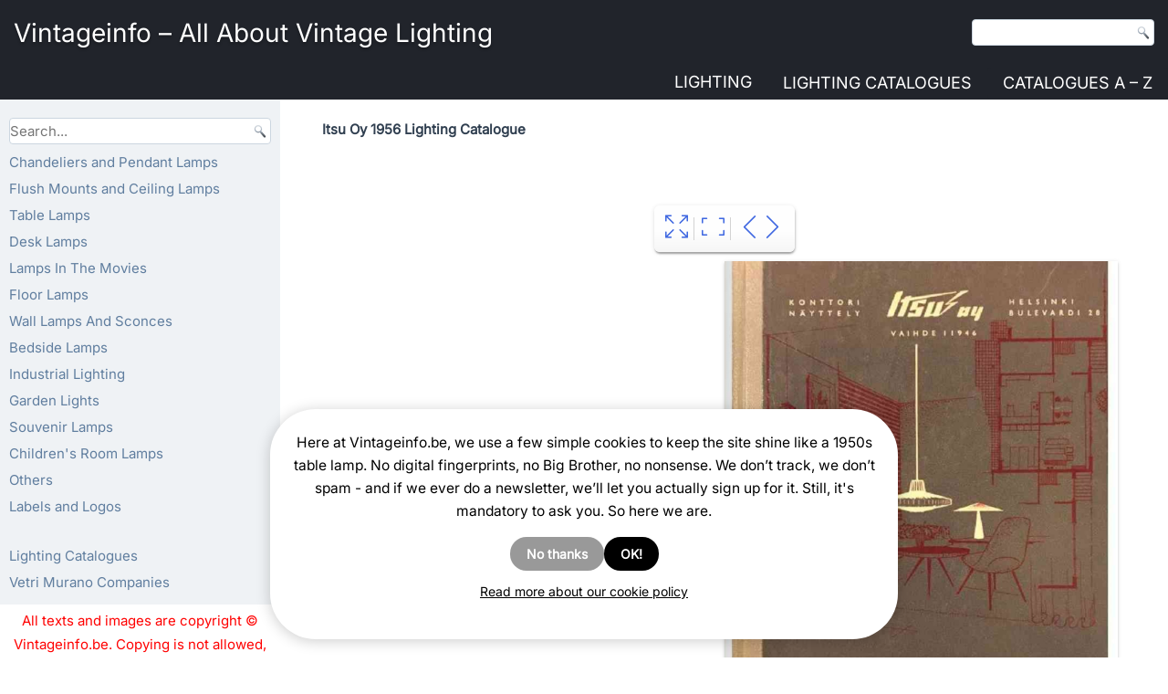

--- FILE ---
content_type: text/html; charset=UTF-8
request_url: https://vintageinfo.be/itsu-oy-1956-lighting-catalogue/page/72/
body_size: 31849
content:
<!DOCTYPE html><script>
(function(w){
  // ---- wp namespace stubs (voorkomt "wp is not defined") ----
  if (!w.wp) w.wp = {};
  if (!w.wp.i18n) {
    w.wp.i18n = {
      __:  function(s){ return s; },
      _x:  function(s){ return s; },
      _n:  function(s){ return s; },
      _nx: function(s){ return s; }
    };
  }
  if (!w.wp.element) w.wp.element = {};
  if (!w.wp.blocks)  w.wp.blocks  = {};

  // ---- jQuery .load(fn) legacy shim ----
  function patchJqLoad(){
    var $ = w.jQuery;
    if (!$ || !$.fn || !$.fn.load || $.__viLoadPatched) return !!($ && $.fn && $.fn.load && $.__viLoadPatched);
    var oldLoad = $.fn.load;
    $.fn.load = function(arg){
      if (typeof arg === 'function' && arguments.length === 1) {
        w.jQuery(w).on('load', arg);
        return this;
      }
      return oldLoad.apply(this, arguments);
    };
    $.__viLoadPatched = true;
    return true;
  }
  if (!patchJqLoad()){
    var tries = 0, iv = w.setInterval(function(){
      if (patchJqLoad() || ++tries > 40) { w.clearInterval(iv); }
    }, 100);
  }
})(window);
</script><html lang="en-US" prefix="og: https://ogp.me/ns#"><head><script>
  (function(w){
    if (!w.wp) w.wp = {};
    if (!w.wp.i18n) {
      w.wp.i18n = {
        __:  function(s){ return s; },
        _x:  function(s){ return s; },
        _n:  function(s){ return s; },
        _nx: function(s){ return s; },
        setLocaleData: function(){ return null; } // extra voor scripts die dit aanroepen
      };
    }
    if (!w.wp.element) w.wp.element = {};
    if (!w.wp.blocks)  w.wp.blocks  = {};
  })(window);
  </script><meta charset="UTF-8"/><link href="//vintageinfo.be/wp-content/uploads/omgf/omgf-stylesheet-59/omgf-stylesheet-59.css?ver=1751904547" rel="stylesheet"><meta name="viewport" content="width=device-width, initial-scale=1.0"><link rel="stylesheet" href="https://vintageinfo.be/wp-content/themes/Koendebruyn3/style.css" media="screen"/><link rel="pingback" href="https://vintageinfo.be/xmlrpc.php"/><script type="text/javascript">
/* <![CDATA[ */
window.koko_analytics = {"url":"https:\/\/vintageinfo.be\/wp-admin\/admin-ajax.php?action=koko_analytics_collect","site_url":"https:\/\/vintageinfo.be","post_id":73285,"path":"\/itsu-oy-1956-lighting-catalogue\/page\/72\/","method":"cookie","use_cookie":true};
/* ]]> */
</script><script>
  (function(){
    var loaded=false;
    function loadGA(){
      if(loaded) return; loaded=true;
      var s=document.createElement('script');
      s.src='https://www.googletagmanager.com/gtag/js?id=G-YZBL6B2Y1M';
      s.async=true;
      document.head.appendChild(s);
      window.dataLayer = window.dataLayer || [];
      function gtag(){dataLayer.push(arguments);} window.gtag=gtag;
      gtag('js', new Date());
      gtag('config','G-YZBL6B2Y1M',{anonymize_ip:true});
    }
    ['scroll','click','keydown','touchstart'].forEach(function(e){
      window.addEventListener(e, loadGA, {once:true, passive:true});
    });
    setTimeout(loadGA, 8000);
  })();
  </script><title>Itsu Oy 1956 Lighting Catalogue | Vintageinfo - All About Vintage Lighting</title><meta name="description" content="Itsu Oy 1956 Lighting Catalogue. In this catalogue lighting produced in the 50s and 60s by the Finnish company. ID your vintage lamps!"/><meta name="robots" content="follow, noindex"/><meta property="og:locale" content="en_US"/><meta property="og:type" content="article"/><meta property="og:title" content="Itsu Oy 1956 Lighting Catalogue | Vintageinfo - All About Vintage Lighting"/><meta property="og:description" content="Itsu Oy 1956 Lighting Catalogue. In this catalogue lighting produced in the 50s and 60s by the Finnish company. ID your vintage lamps!"/><meta property="og:url" content="https://vintageinfo.be/itsu-oy-1956-lighting-catalogue/"/><meta property="og:site_name" content="Vintageinfo - All About Vintage Lighting"/><meta property="article:tag" content="vintage"/><meta property="article:tag" content="1950s"/><meta property="article:tag" content="Finland"/><meta property="article:tag" content="retro"/><meta property="article:tag" content="MCM"/><meta property="article:tag" content="mid-century modern"/><meta property="article:tag" content="history"/><meta property="article:tag" content="Itsu Oy"/><meta property="article:section" content="Lighting Catalogues"/><meta property="og:updated_time" content="2025-12-04T02:41:48+00:00"/><meta property="og:image" content="https://vintageinfo.be/wp-content/uploads/2019/01/Itsu-Oy-1956-Lighting-Catalogue.jpg"/><meta property="og:image:secure_url" content="https://vintageinfo.be/wp-content/uploads/2019/01/Itsu-Oy-1956-Lighting-Catalogue.jpg"/><meta property="og:image:width" content="1160"/><meta property="og:image:height" content="1160"/><meta property="og:image:alt" content="Itsu Oy 1956 Lighting Catalogue"/><meta property="og:image:type" content="image/jpeg"/><meta property="article:published_time" content="2015-06-01T16:55:03+00:00"/><meta property="article:modified_time" content="2025-12-04T02:41:48+00:00"/><meta name="twitter:card" content="summary_large_image"/><meta name="twitter:title" content="Itsu Oy 1956 Lighting Catalogue | Vintageinfo - All About Vintage Lighting"/><meta name="twitter:description" content="Itsu Oy 1956 Lighting Catalogue. In this catalogue lighting produced in the 50s and 60s by the Finnish company. ID your vintage lamps!"/><meta name="twitter:image" content="https://vintageinfo.be/wp-content/uploads/2019/01/Itsu-Oy-1956-Lighting-Catalogue.jpg"/><meta name="twitter:label1" content="Time to read"/><meta name="twitter:data1" content="Less than a minute"/><script type="application/ld+json" class="rank-math-schema">{"@context":"https://schema.org","@graph":[{"@type":"Organization","@id":"https://vintageinfo.be/#organization","name":"Vintageinfo","logo":{"@type":"ImageObject","@id":"https://vintageinfo.be/#logo","url":"https://vintageinfo.be/wp-content/uploads/2016/02/vintageinfo-1.jpg","contentUrl":"https://vintageinfo.be/wp-content/uploads/2016/02/vintageinfo-1.jpg","caption":"Vintageinfo - All About Vintage Lighting","inLanguage":"en-US","width":"1160","height":"1160"}},{"@type":"WebSite","@id":"https://vintageinfo.be/#website","url":"https://vintageinfo.be","name":"Vintageinfo - All About Vintage Lighting","publisher":{"@id":"https://vintageinfo.be/#organization"},"inLanguage":"en-US"},{"@type":"ImageObject","@id":"https://vintageinfo.be/wp-content/uploads/2019/01/Itsu-Oy-1956-Lighting-Catalogue.jpg","url":"https://vintageinfo.be/wp-content/uploads/2019/01/Itsu-Oy-1956-Lighting-Catalogue.jpg","width":"1160","height":"1160","caption":"Itsu Oy 1956 Lighting Catalogue","inLanguage":"en-US"},{"@type":"BreadcrumbList","@id":"https://vintageinfo.be/itsu-oy-1956-lighting-catalogue/#breadcrumb","itemListElement":[{"@type":"ListItem","position":"1","item":{"@id":"https://vintageinfo.be","name":"Vintageinfo"}},{"@type":"ListItem","position":"2","item":{"@id":"https://vintageinfo.be/tag/vintage/","name":"vintage"}},{"@type":"ListItem","position":"3","item":{"@id":"https://vintageinfo.be/itsu-oy-1956-lighting-catalogue/","name":"Itsu Oy 1956 Lighting Catalogue"}}]},{"@type":"WebPage","@id":"https://vintageinfo.be/itsu-oy-1956-lighting-catalogue/#webpage","url":"https://vintageinfo.be/itsu-oy-1956-lighting-catalogue/","name":"Itsu Oy 1956 Lighting Catalogue | Vintageinfo - All About Vintage Lighting","datePublished":"2015-06-01T16:55:03+00:00","dateModified":"2025-12-04T02:41:48+00:00","isPartOf":{"@id":"https://vintageinfo.be/#website"},"primaryImageOfPage":{"@id":"https://vintageinfo.be/wp-content/uploads/2019/01/Itsu-Oy-1956-Lighting-Catalogue.jpg"},"inLanguage":"en-US","breadcrumb":{"@id":"https://vintageinfo.be/itsu-oy-1956-lighting-catalogue/#breadcrumb"}},{"@type":"Person","@id":"https://vintageinfo.be/author/joskevermeulenxiv/","name":"Koen De Bruyn","url":"https://vintageinfo.be/author/joskevermeulenxiv/","image":{"@type":"ImageObject","@id":"https://secure.gravatar.com/avatar/e23b9297d15bdc3320307b2a2b63370874660c75eca1bee664ca61735053eed2?s=96&amp;d=mm&amp;r=g","url":"https://secure.gravatar.com/avatar/e23b9297d15bdc3320307b2a2b63370874660c75eca1bee664ca61735053eed2?s=96&amp;d=mm&amp;r=g","caption":"Koen De Bruyn","inLanguage":"en-US"},"worksFor":{"@id":"https://vintageinfo.be/#organization"}},{"@type":"Article","headline":"Itsu Oy 1956 Lighting Catalogue | Vintageinfo - All About Vintage Lighting","keywords":"Itsu Oy 1956 Lighting Catalogue","datePublished":"2015-06-01T16:55:03+00:00","dateModified":"2025-12-04T02:41:48+00:00","articleSection":"vintage, 1950s, Finland, retro, MCM, mid-century modern, history, Itsu Oy","author":{"@id":"https://vintageinfo.be/author/joskevermeulenxiv/","name":"Koen De Bruyn"},"publisher":{"@id":"https://vintageinfo.be/#organization"},"description":"Itsu Oy 1956 Lighting Catalogue. In this catalogue lighting produced in the 50s and 60s by the Finnish company. ID your vintage lamps!","name":"Itsu Oy 1956 Lighting Catalogue | Vintageinfo - All About Vintage Lighting","@id":"https://vintageinfo.be/itsu-oy-1956-lighting-catalogue/#richSnippet","isPartOf":{"@id":"https://vintageinfo.be/itsu-oy-1956-lighting-catalogue/#webpage"},"image":{"@id":"https://vintageinfo.be/wp-content/uploads/2019/01/Itsu-Oy-1956-Lighting-Catalogue.jpg"},"inLanguage":"en-US","mainEntityOfPage":{"@id":"https://vintageinfo.be/itsu-oy-1956-lighting-catalogue/#webpage"}}]}</script><link rel="alternate" type="application/rss+xml" title="Vintageinfo - All About Vintage Lighting &raquo; Feed" href="https://vintageinfo.be/feed/"/><link rel="alternate" title="oEmbed (JSON)" type="application/json+oembed" href="https://vintageinfo.be/wp-json/oembed/1.0/embed?url=https%3A%2F%2Fvintageinfo.be%2Fitsu-oy-1956-lighting-catalogue%2F"/><link rel="alternate" title="oEmbed (XML)" type="text/xml+oembed" href="https://vintageinfo.be/wp-json/oembed/1.0/embed?url=https%3A%2F%2Fvintageinfo.be%2Fitsu-oy-1956-lighting-catalogue%2F&#038;format=xml"/><meta property="og:type" content="article"><meta property="og:site_name" content="Vintageinfo.be"><meta property="og:locale" content="en_US"><style id='wp-img-auto-sizes-contain-inline-css'>
img:is([sizes=auto i],[sizes^="auto," i]){contain-intrinsic-size:3000px 1500px}
/*# sourceURL=wp-img-auto-sizes-contain-inline-css */
</style><style id='wp-emoji-styles-inline-css'>

	img.wp-smiley, img.emoji {
		display: inline !important;
		border: none !important;
		box-shadow: none !important;
		height: 1em !important;
		width: 1em !important;
		margin: 0 0.07em !important;
		vertical-align: -0.1em !important;
		background: none !important;
		padding: 0 !important;
	}
/*# sourceURL=wp-emoji-styles-inline-css */
</style><style id='wp-block-library-inline-css'>
:root{--wp-block-synced-color:#7a00df;--wp-block-synced-color--rgb:122,0,223;--wp-bound-block-color:var(--wp-block-synced-color);--wp-editor-canvas-background:#ddd;--wp-admin-theme-color:#007cba;--wp-admin-theme-color--rgb:0,124,186;--wp-admin-theme-color-darker-10:#006ba1;--wp-admin-theme-color-darker-10--rgb:0,107,160.5;--wp-admin-theme-color-darker-20:#005a87;--wp-admin-theme-color-darker-20--rgb:0,90,135;--wp-admin-border-width-focus:2px}@media (min-resolution:192dpi){:root{--wp-admin-border-width-focus:1.5px}}.wp-element-button{cursor:pointer}:root .has-very-light-gray-background-color{background-color:#eee}:root .has-very-dark-gray-background-color{background-color:#313131}:root .has-very-light-gray-color{color:#eee}:root .has-very-dark-gray-color{color:#313131}:root .has-vivid-green-cyan-to-vivid-cyan-blue-gradient-background{background:linear-gradient(135deg,#00d084,#0693e3)}:root .has-purple-crush-gradient-background{background:linear-gradient(135deg,#34e2e4,#4721fb 50%,#ab1dfe)}:root .has-hazy-dawn-gradient-background{background:linear-gradient(135deg,#faaca8,#dad0ec)}:root .has-subdued-olive-gradient-background{background:linear-gradient(135deg,#fafae1,#67a671)}:root .has-atomic-cream-gradient-background{background:linear-gradient(135deg,#fdd79a,#004a59)}:root .has-nightshade-gradient-background{background:linear-gradient(135deg,#330968,#31cdcf)}:root .has-midnight-gradient-background{background:linear-gradient(135deg,#020381,#2874fc)}:root{--wp--preset--font-size--normal:16px;--wp--preset--font-size--huge:42px}.has-regular-font-size{font-size:1em}.has-larger-font-size{font-size:2.625em}.has-normal-font-size{font-size:var(--wp--preset--font-size--normal)}.has-huge-font-size{font-size:var(--wp--preset--font-size--huge)}.has-text-align-center{text-align:center}.has-text-align-left{text-align:left}.has-text-align-right{text-align:right}.has-fit-text{white-space:nowrap!important}#end-resizable-editor-section{display:none}.aligncenter{clear:both}.items-justified-left{justify-content:flex-start}.items-justified-center{justify-content:center}.items-justified-right{justify-content:flex-end}.items-justified-space-between{justify-content:space-between}.screen-reader-text{border:0;clip-path:inset(50%);height:1px;margin:-1px;overflow:hidden;padding:0;position:absolute;width:1px;word-wrap:normal!important}.screen-reader-text:focus{background-color:#ddd;clip-path:none;color:#444;display:block;font-size:1em;height:auto;left:5px;line-height:normal;padding:15px 23px 14px;text-decoration:none;top:5px;width:auto;z-index:100000}html :where(.has-border-color){border-style:solid}html :where([style*=border-top-color]){border-top-style:solid}html :where([style*=border-right-color]){border-right-style:solid}html :where([style*=border-bottom-color]){border-bottom-style:solid}html :where([style*=border-left-color]){border-left-style:solid}html :where([style*=border-width]){border-style:solid}html :where([style*=border-top-width]){border-top-style:solid}html :where([style*=border-right-width]){border-right-style:solid}html :where([style*=border-bottom-width]){border-bottom-style:solid}html :where([style*=border-left-width]){border-left-style:solid}html :where(img[class*=wp-image-]){height:auto;max-width:100%}:where(figure){margin:0 0 1em}html :where(.is-position-sticky){--wp-admin--admin-bar--position-offset:var(--wp-admin--admin-bar--height,0px)}@media screen and (max-width:600px){html :where(.is-position-sticky){--wp-admin--admin-bar--position-offset:0px}}

/*# sourceURL=wp-block-library-inline-css */
</style><style id='global-styles-inline-css'>
:root{--wp--preset--aspect-ratio--square: 1;--wp--preset--aspect-ratio--4-3: 4/3;--wp--preset--aspect-ratio--3-4: 3/4;--wp--preset--aspect-ratio--3-2: 3/2;--wp--preset--aspect-ratio--2-3: 2/3;--wp--preset--aspect-ratio--16-9: 16/9;--wp--preset--aspect-ratio--9-16: 9/16;--wp--preset--color--black: #000000;--wp--preset--color--cyan-bluish-gray: #abb8c3;--wp--preset--color--white: #ffffff;--wp--preset--color--pale-pink: #f78da7;--wp--preset--color--vivid-red: #cf2e2e;--wp--preset--color--luminous-vivid-orange: #ff6900;--wp--preset--color--luminous-vivid-amber: #fcb900;--wp--preset--color--light-green-cyan: #7bdcb5;--wp--preset--color--vivid-green-cyan: #00d084;--wp--preset--color--pale-cyan-blue: #8ed1fc;--wp--preset--color--vivid-cyan-blue: #0693e3;--wp--preset--color--vivid-purple: #9b51e0;--wp--preset--gradient--vivid-cyan-blue-to-vivid-purple: linear-gradient(135deg,rgb(6,147,227) 0%,rgb(155,81,224) 100%);--wp--preset--gradient--light-green-cyan-to-vivid-green-cyan: linear-gradient(135deg,rgb(122,220,180) 0%,rgb(0,208,130) 100%);--wp--preset--gradient--luminous-vivid-amber-to-luminous-vivid-orange: linear-gradient(135deg,rgb(252,185,0) 0%,rgb(255,105,0) 100%);--wp--preset--gradient--luminous-vivid-orange-to-vivid-red: linear-gradient(135deg,rgb(255,105,0) 0%,rgb(207,46,46) 100%);--wp--preset--gradient--very-light-gray-to-cyan-bluish-gray: linear-gradient(135deg,rgb(238,238,238) 0%,rgb(169,184,195) 100%);--wp--preset--gradient--cool-to-warm-spectrum: linear-gradient(135deg,rgb(74,234,220) 0%,rgb(151,120,209) 20%,rgb(207,42,186) 40%,rgb(238,44,130) 60%,rgb(251,105,98) 80%,rgb(254,248,76) 100%);--wp--preset--gradient--blush-light-purple: linear-gradient(135deg,rgb(255,206,236) 0%,rgb(152,150,240) 100%);--wp--preset--gradient--blush-bordeaux: linear-gradient(135deg,rgb(254,205,165) 0%,rgb(254,45,45) 50%,rgb(107,0,62) 100%);--wp--preset--gradient--luminous-dusk: linear-gradient(135deg,rgb(255,203,112) 0%,rgb(199,81,192) 50%,rgb(65,88,208) 100%);--wp--preset--gradient--pale-ocean: linear-gradient(135deg,rgb(255,245,203) 0%,rgb(182,227,212) 50%,rgb(51,167,181) 100%);--wp--preset--gradient--electric-grass: linear-gradient(135deg,rgb(202,248,128) 0%,rgb(113,206,126) 100%);--wp--preset--gradient--midnight: linear-gradient(135deg,rgb(2,3,129) 0%,rgb(40,116,252) 100%);--wp--preset--font-size--small: 13px;--wp--preset--font-size--medium: 20px;--wp--preset--font-size--large: 36px;--wp--preset--font-size--x-large: 42px;--wp--preset--spacing--20: 0.44rem;--wp--preset--spacing--30: 0.67rem;--wp--preset--spacing--40: 1rem;--wp--preset--spacing--50: 1.5rem;--wp--preset--spacing--60: 2.25rem;--wp--preset--spacing--70: 3.38rem;--wp--preset--spacing--80: 5.06rem;--wp--preset--shadow--natural: 6px 6px 9px rgba(0, 0, 0, 0.2);--wp--preset--shadow--deep: 12px 12px 50px rgba(0, 0, 0, 0.4);--wp--preset--shadow--sharp: 6px 6px 0px rgba(0, 0, 0, 0.2);--wp--preset--shadow--outlined: 6px 6px 0px -3px rgb(255, 255, 255), 6px 6px rgb(0, 0, 0);--wp--preset--shadow--crisp: 6px 6px 0px rgb(0, 0, 0);}:where(.is-layout-flex){gap: 0.5em;}:where(.is-layout-grid){gap: 0.5em;}body .is-layout-flex{display: flex;}.is-layout-flex{flex-wrap: wrap;align-items: center;}.is-layout-flex > :is(*, div){margin: 0;}body .is-layout-grid{display: grid;}.is-layout-grid > :is(*, div){margin: 0;}:where(.wp-block-columns.is-layout-flex){gap: 2em;}:where(.wp-block-columns.is-layout-grid){gap: 2em;}:where(.wp-block-post-template.is-layout-flex){gap: 1.25em;}:where(.wp-block-post-template.is-layout-grid){gap: 1.25em;}.has-black-color{color: var(--wp--preset--color--black) !important;}.has-cyan-bluish-gray-color{color: var(--wp--preset--color--cyan-bluish-gray) !important;}.has-white-color{color: var(--wp--preset--color--white) !important;}.has-pale-pink-color{color: var(--wp--preset--color--pale-pink) !important;}.has-vivid-red-color{color: var(--wp--preset--color--vivid-red) !important;}.has-luminous-vivid-orange-color{color: var(--wp--preset--color--luminous-vivid-orange) !important;}.has-luminous-vivid-amber-color{color: var(--wp--preset--color--luminous-vivid-amber) !important;}.has-light-green-cyan-color{color: var(--wp--preset--color--light-green-cyan) !important;}.has-vivid-green-cyan-color{color: var(--wp--preset--color--vivid-green-cyan) !important;}.has-pale-cyan-blue-color{color: var(--wp--preset--color--pale-cyan-blue) !important;}.has-vivid-cyan-blue-color{color: var(--wp--preset--color--vivid-cyan-blue) !important;}.has-vivid-purple-color{color: var(--wp--preset--color--vivid-purple) !important;}.has-black-background-color{background-color: var(--wp--preset--color--black) !important;}.has-cyan-bluish-gray-background-color{background-color: var(--wp--preset--color--cyan-bluish-gray) !important;}.has-white-background-color{background-color: var(--wp--preset--color--white) !important;}.has-pale-pink-background-color{background-color: var(--wp--preset--color--pale-pink) !important;}.has-vivid-red-background-color{background-color: var(--wp--preset--color--vivid-red) !important;}.has-luminous-vivid-orange-background-color{background-color: var(--wp--preset--color--luminous-vivid-orange) !important;}.has-luminous-vivid-amber-background-color{background-color: var(--wp--preset--color--luminous-vivid-amber) !important;}.has-light-green-cyan-background-color{background-color: var(--wp--preset--color--light-green-cyan) !important;}.has-vivid-green-cyan-background-color{background-color: var(--wp--preset--color--vivid-green-cyan) !important;}.has-pale-cyan-blue-background-color{background-color: var(--wp--preset--color--pale-cyan-blue) !important;}.has-vivid-cyan-blue-background-color{background-color: var(--wp--preset--color--vivid-cyan-blue) !important;}.has-vivid-purple-background-color{background-color: var(--wp--preset--color--vivid-purple) !important;}.has-black-border-color{border-color: var(--wp--preset--color--black) !important;}.has-cyan-bluish-gray-border-color{border-color: var(--wp--preset--color--cyan-bluish-gray) !important;}.has-white-border-color{border-color: var(--wp--preset--color--white) !important;}.has-pale-pink-border-color{border-color: var(--wp--preset--color--pale-pink) !important;}.has-vivid-red-border-color{border-color: var(--wp--preset--color--vivid-red) !important;}.has-luminous-vivid-orange-border-color{border-color: var(--wp--preset--color--luminous-vivid-orange) !important;}.has-luminous-vivid-amber-border-color{border-color: var(--wp--preset--color--luminous-vivid-amber) !important;}.has-light-green-cyan-border-color{border-color: var(--wp--preset--color--light-green-cyan) !important;}.has-vivid-green-cyan-border-color{border-color: var(--wp--preset--color--vivid-green-cyan) !important;}.has-pale-cyan-blue-border-color{border-color: var(--wp--preset--color--pale-cyan-blue) !important;}.has-vivid-cyan-blue-border-color{border-color: var(--wp--preset--color--vivid-cyan-blue) !important;}.has-vivid-purple-border-color{border-color: var(--wp--preset--color--vivid-purple) !important;}.has-vivid-cyan-blue-to-vivid-purple-gradient-background{background: var(--wp--preset--gradient--vivid-cyan-blue-to-vivid-purple) !important;}.has-light-green-cyan-to-vivid-green-cyan-gradient-background{background: var(--wp--preset--gradient--light-green-cyan-to-vivid-green-cyan) !important;}.has-luminous-vivid-amber-to-luminous-vivid-orange-gradient-background{background: var(--wp--preset--gradient--luminous-vivid-amber-to-luminous-vivid-orange) !important;}.has-luminous-vivid-orange-to-vivid-red-gradient-background{background: var(--wp--preset--gradient--luminous-vivid-orange-to-vivid-red) !important;}.has-very-light-gray-to-cyan-bluish-gray-gradient-background{background: var(--wp--preset--gradient--very-light-gray-to-cyan-bluish-gray) !important;}.has-cool-to-warm-spectrum-gradient-background{background: var(--wp--preset--gradient--cool-to-warm-spectrum) !important;}.has-blush-light-purple-gradient-background{background: var(--wp--preset--gradient--blush-light-purple) !important;}.has-blush-bordeaux-gradient-background{background: var(--wp--preset--gradient--blush-bordeaux) !important;}.has-luminous-dusk-gradient-background{background: var(--wp--preset--gradient--luminous-dusk) !important;}.has-pale-ocean-gradient-background{background: var(--wp--preset--gradient--pale-ocean) !important;}.has-electric-grass-gradient-background{background: var(--wp--preset--gradient--electric-grass) !important;}.has-midnight-gradient-background{background: var(--wp--preset--gradient--midnight) !important;}.has-small-font-size{font-size: var(--wp--preset--font-size--small) !important;}.has-medium-font-size{font-size: var(--wp--preset--font-size--medium) !important;}.has-large-font-size{font-size: var(--wp--preset--font-size--large) !important;}.has-x-large-font-size{font-size: var(--wp--preset--font-size--x-large) !important;}
/*# sourceURL=global-styles-inline-css */
</style><style id='classic-theme-styles-inline-css'>
/*! This file is auto-generated */
.wp-block-button__link{color:#fff;background-color:#32373c;border-radius:9999px;box-shadow:none;text-decoration:none;padding:calc(.667em + 2px) calc(1.333em + 2px);font-size:1.125em}.wp-block-file__button{background:#32373c;color:#fff;text-decoration:none}
/*# sourceURL=/wp-includes/css/classic-themes.min.css */
</style><link rel='stylesheet' id='all-css-8' href='https://vintageinfo.be/_static/??-eJylj+EOgjAMhF/I0YgG/GN8FALbwJGxznWIvr0VIRoTogn/tuv1uysMXkh0UbsI3vaNcQRe1eJq9KCDqDGIAYPyQRNBdFLwA/sgNUGHqixt0hmXSKINLJCsac5x4sF7uyTSkcCh0gWTestadSNrFNuUoQjtpdfhnsziyqAKWS4kdh4dbxJcovHpHPL8rAwYO3/bRB1GkPobLHzABRZPfvNaeh1J3HFqxtZPeb7z1B23eZYf8n2W7h7Yh8ZB&minify=1' type='text/css' media='all'/><link rel='stylesheet' id='all-css-10' href='https://vintageinfo.be/_static/??/wp-content/themes/Koendebruyn3/style.responsive.css&minify=1' type='text/css' media='all'/><script type="text/javascript" id="magazine.pdf-light-viewer-js-extra">
/* <![CDATA[ */
var PdfLightViewer = {"settings":{"enable_hash_nav":true,"theme":"light","theme_class":"pdf-light-viewer--theme-light"}};
//# sourceURL=magazine.pdf-light-viewer-js-extra
/* ]]> */
</script><script defer="defer" type='text/javascript' src='https://vintageinfo.be/_static/??-eJy1klFOwzAMhi9EFg268YQ4AIeY0sZbUjlxFjuM9fSkY0XjASRoeUps2d9v/4k+JdVRFIiixUEA1i8E0UKbyzk+6P5YIJ9XPd/pm8qE5eAj6wxoBKxKxMJKXAltNB5ZG2YQ1j3rfa49q+DjDAaa4ayQjP2OkexeoT84Ua8eTpArlKnkDj4pkSzsAtmCNfexlBqxI3VakrtMiCyU/ldniv+uUj2RkkdLtTPsFhq37g8Q9wVRW89yEy8y6eV0ErD56Tv8HjkL9sWA9o3R21p2Wf/6WlNyQZ3rvxiIwqQy3ucptFTTu45Colg7WR/Fp/uJPwazbQ/mYAYfoUKew9P6cdNsts12u+7fAdLHo80=&minify=1'></script><script defer="defer" type="text/javascript" src="https://vintageinfo.be/wp-content/plugins/pdf-light-viewer-pro/assets/bower_components/isotope/dist/isotope.pkgd.min.js?ver=1607613027" id="isotope.js-js"></script><script type="text/javascript" id="magazine./var/www/clients/client2/web2/web/wp-content/plugins/pdf-light-viewer-pro/pdf-light-viewer-pro.php-js-extra">
/* <![CDATA[ */
var PdfLightViewerPro = {"url":{"ajaxurl":"https://vintageinfo.be/wp-admin/admin-ajax.php"},"__":{"page":"Page"}};
//# sourceURL=magazine.%2Fvar%2Fwww%2Fclients%2Fclient2%2Fweb2%2Fweb%2Fwp-content%2Fplugins%2Fpdf-light-viewer-pro%2Fpdf-light-viewer-pro.php-js-extra
/* ]]> */
</script><script defer="defer" type='text/javascript' src='https://vintageinfo.be/_static/??-eJytkEtOAzEMhi9ExqCqalkgDsAGToA8E5PJKLHT2Gk1nJ5URQixo7D0p/9hG07FTcJGbFBSC5EVin9zKYbZ3DHSiaorVQBVyRRG6eB1klyEu6eLRXFUSc3ILS+N6trlke0ZA7lLIiyHMx+++LDoDfy12NZCOBP6ngY+qn0jY2OfaMiR/6UqVCxM6dLyOVwb3pfNGPA98lVv6PYJDZOEn26bKZPCkxB7GmtbeQM61VjsF8pK2o/WeDwv95gf7nbbze5+v7/dLh9Z9dKW&minify=1'></script><script></script><link rel="https://api.w.org/" href="https://vintageinfo.be/wp-json/"/><link rel="alternate" title="JSON" type="application/json" href="https://vintageinfo.be/wp-json/wp/v2/pages/73285"/><link rel="EditURI" type="application/rsd+xml" title="RSD" href="https://vintageinfo.be/xmlrpc.php?rsd"/><link rel='shortlink' href='https://vintageinfo.be/?p=73285'/><style type='text/css'>
				iframe.pvfw-pdf-viewer-frame{
					border: 0px;
				}
				@media screen and (max-width: 799px) {
					iframe.pvfw-pdf-viewer-frame{
						height: 400px;
					}
				}</style><style>
            #related_posts_thumbnails li {
                border-right: 1px solid #ffffff;
                background-color: #FFFFFF            }

            #related_posts_thumbnails li:hover {
                background-color: rgba(255,255,255,0.24);
            }

            .relpost_content {
                font-size: 13px;
                color: rgb(10,0,0);
            }

            .relpost-block-single {
                background-color: #FFFFFF;
                border-right: 1px solid #ffffff;
                border-left: 1px solid #ffffff;
                margin-right: -1px;
            }

            .relpost-block-single:hover {
                background-color: rgba(255,255,255,0.24);
            }
        </style><script type="text/javascript">
(function(url){
	if(/(?:Chrome\/26\.0\.1410\.63 Safari\/537\.31|WordfenceTestMonBot)/.test(navigator.userAgent)){ return; }
	var addEvent = function(evt, handler) {
		if (window.addEventListener) {
			document.addEventListener(evt, handler, false);
		} else if (window.attachEvent) {
			document.attachEvent('on' + evt, handler);
		}
	};
	var removeEvent = function(evt, handler) {
		if (window.removeEventListener) {
			document.removeEventListener(evt, handler, false);
		} else if (window.detachEvent) {
			document.detachEvent('on' + evt, handler);
		}
	};
	var evts = 'contextmenu dblclick drag dragend dragenter dragleave dragover dragstart drop keydown keypress keyup mousedown mousemove mouseout mouseover mouseup mousewheel scroll'.split(' ');
	var logHuman = function() {
		if (window.wfLogHumanRan) { return; }
		window.wfLogHumanRan = true;
		var wfscr = document.createElement('script');
		wfscr.type = 'text/javascript';
		wfscr.async = true;
		wfscr.src = url + '&r=' + Math.random();
		(document.getElementsByTagName('head')[0]||document.getElementsByTagName('body')[0]).appendChild(wfscr);
		for (var i = 0; i < evts.length; i++) {
			removeEvent(evts[i], logHuman);
		}
	};
	for (var i = 0; i < evts.length; i++) {
		addEvent(evts[i], logHuman);
	}
})('//vintageinfo.be/?wordfence_lh=1&hid=285DD20686875BD60EFE6DA99F187E52');
</script><style>
/* Core anti-CLS die niets stuk maakt */
img[width][height]{height:auto;display:block}

/* PHONE-ONLY (≤ 767.98px): Last Viewed + Related */
@media (max-width: 767.98px){

  /* Last Viewed */
  .koen-last-viewed-images{
    display:grid; grid-template-columns:repeat(2,1fr); gap:10px;
  }
  .koen-last-viewed-images .kli-item{position:relative;display:block;text-decoration:none}
  .koen-last-viewed-images .kli-box{display:block;width:100%;aspect-ratio:1/1;background:rgba(0,0,0,.04);border-radius:4px}
  .koen-last-viewed-images .kli-img{position:absolute;inset:0;width:100%;height:100%;object-fit:cover;border-radius:4px}

  /* Related */
  .vi-related-block .related-lamps-grid{
    display:grid; grid-template-columns:repeat(2,minmax(0,1fr)); gap:14px;
  }
  .vi-related-block .related-lamp-item .vi-related-img{
    width:100%; aspect-ratio:1/1; object-fit:cover; display:block; border-radius:6px;
  }
  .vi-related-block .related-lamp-title{margin-top:8px;font-size:.92rem;line-height:1.25}
}

/* Phones breed (480–767.98px): 3 kolommen Last Viewed */
@media (min-width:480px) and (max-width:767.98px){
  .koen-last-viewed-images{ grid-template-columns:repeat(3,1fr); }
}
</style><style>
/* CookieYes container(s) vast onderaan */
.cky-consent-container,
#cookieyes .cky-consent-container {
  position: fixed !important;
  left: 0; right: 0; bottom: 0;
  z-index: 99999;
  box-shadow: 0 -6px 18px rgba(0,0,0,.12);
}

/* klein netjes: voorkom “scrollbar jump” */
html { overflow-y: scroll; }

/* geen animaties forceren als user reduce motion wil */
@media (prefers-reduced-motion: reduce){
  .cky-consent-container { transition: none !important; }
}
</style><style>
/* PHONE-ONLY: PayPal Donations widget fix */
@media (max-width: 767.98px){

  /* hele widget gecentreerd */
  .widget_paypal_donations,
  .widget .paypal-donations {
    text-align: center;
    margin: 14px 0;
  }

  /* titel boven de knop */
  .widget_paypal_donations .widget-title,
  .widget .paypal-donations .widget-title {
    display: block;
    text-align: center;
    margin-bottom: 6px;
  }

  /* formulier centreren + vaste hoogte tegen CLS */
  .widget .paypal-donations form {
    display: inline-block;
    min-height: 112px; /* vaste hoogte tegen verschuiven */
  }

  /* knopafbeelding netjes schaalbaar */
  .widget .paypal-donations img,
  .widget .paypal-donations input[type="image"] {
    max-width: 100%;
    height: auto;
    display: inline-block;
    border: 0;
  }
}
</style><style>
/* CLS-veiligheid: als width/height op <img> staan, geen reflow */
img[width][height]{height:auto;display:block}

/* Last viewed thumbs: reserveer vierkante ruimte zodat niets verspringt */
.koen-last-viewed-images img{
  aspect-ratio:1/1;
  object-fit:cover;
  display:block;
}
</style><style>
@media (max-width: 900px){
  .art-header{
    position:relative !important;
    height:auto !important;
    min-height:74px !important;
    padding:8px 0 !important;
  }

  /* Geef de titelruimte letterlijk tussen links en hamburger */
  .art-header .art-headline{
    position:absolute !important;
    top:10px !important;
    left:16px !important;
    right:10px !important;   /* ruimte voor hamburger */
    margin:0 !important;
    width:auto !important;   /* voorkomt smalle auto-width */
  }

  .art-header .art-headline a{
    display:block !important;
    white-space:normal !important;
    line-height:1.15 !important;
    font-size:22px !important;     /* evt. 23–26 proberen */
  }

  /* Hamburger vast rechtsboven */
  nav.art-nav .mobHamburgan{
    position:absolute !important;
    top:2px !important;
    right:0px !important;
    margin:0 !important;
    z-index:5 !important;
  }
}
</style><script>
document.addEventListener('DOMContentLoaded', function(){
  // Zet de kop op 2 regels als er nog geen <br> in staat
  var a = document.querySelector('.art-header .art-headline a');
  if(!a) return;
  if(!a.innerHTML.includes('<br')){ var t=  a.textContent.trim(); var sep=  ' – '; // en-dash if(t.indexOf(sep)===  -1) sep=  ' - '; var parts=  t.split(sep); if(parts.length>= 2){
      a.innerHTML = '<span>'+parts[0].trim()+'</span><br><span>'+parts.slice(1).join(' '+sep+' ').trim()+'</span>';
    }
  }
});
</script><style>
    /* TNC Flipbook: altijd zichtbaar */
    .vi-desktop-viewer {
        display: block;
    }

    /* Oude PDF Light Viewer: standaard verbergen (desktop) */
    .vi-mobile-viewer {
        display: none;
    }

    @media (max-width: 767px) {
      /* Op mobiel: oude viewer ook tonen, onder TNC */
      .vi-mobile-viewer {
          display: block;
          margin-top: 15px; /* klein beetje ruimte onder TNC link */
      }
    }
    </style><link rel="shortcut icon" href="https://vintageinfo.be/wp-content/themes/Koendebruyn3/favicon.ico"/><link rel='header_link' href='https://vintageinfo.be'/><meta name="generator" content="Powered by WPBakery Page Builder - drag and drop page builder for WordPress."/><style>
/* Maak WPBakery video wrapper neutraal rond onze lite embeds */
.wpb_video_wrapper:has(.lite-yt){
  padding-top: 0 !important;
  height: auto !important;
}

.lite-yt{
  width:100% !important;
  max-width:100% !important;
  margin:0 !important;
  padding:0 !important;
  display:block !important;
  background:#000;
  overflow:hidden;
  /* Moderne browsers: */
  aspect-ratio: 16 / 9;
  /* Fallback als aspect-ratio genegeerd wordt: */
  height:auto;
}

.lite-yt-thumb{
  width:100% !important;
  height:100% !important;
  display:block !important;
  object-fit:cover;
  margin:0 !important;
  padding:0 !important;
  border:0 !important;
}

/* fallback voor oudere browsers: geef toch hoogte via padding-hack
   (maar zonder absolute positioning) */
@supports not (aspect-ratio: 16 / 9){
  .lite-yt{ position:relative; }
  .lite-yt::before{ content:""; display:block; padding-top:56.25%; }
  .lite-yt-thumb{
    position:absolute; left:0; top:0; right:0; bottom:0;
  }
}

/* Play button */
.lite-yt-play{
  position:absolute;
  left:50%;
  top:50%;
  transform:translate(-50%,-50%);
  width:72px;
  height:50px;
  background:rgba(0,0,0,.6);
  border-radius:14px;
  pointer-events:none;
}
.lite-yt-play:before{
  content:"";
  position:absolute;
  left:50%;
  top:50%;
  transform:translate(-35%,-50%);
  border-left:18px solid #fff;
  border-top:12px solid transparent;
  border-bottom:12px solid transparent;
}
</style><link rel="icon" href="https://vintageinfo.be/wp-content/uploads/2018/12/cropped-site-32x32.jpg" sizes="32x32"/><link rel="icon" href="https://vintageinfo.be/wp-content/uploads/2018/12/cropped-site-192x192.jpg" sizes="192x192"/><link rel="apple-touch-icon" href="https://vintageinfo.be/wp-content/uploads/2018/12/cropped-site-180x180.jpg"/><meta name="msapplication-TileImage" content="https://vintageinfo.be/wp-content/uploads/2018/12/cropped-site-270x270.jpg"/><style type="text/css" id="wp-custom-css">
			.art-blockcontent {
	text-align: center; 
}

.art-layout-cell.art-content {
	text-align: center; 
}

.related-lamps {
    margin-bottom: 40px !important; /* ruimte ONDER de hele blok */
}

.related-lamps-grid {
    display: flex;
    flex-wrap: wrap;
    gap: 30px;
    justify-content: center;
}

.related-lamp-item {
    width: 150px;
    text-align: center;
    font-size: 0.9em;
}

.related-lamp-item img {
    width: 100%;
    height: auto;
    border: none;
    border-radius: 0;
    transition: transform 0.2s ease;
    display: block;
    margin-bottom: 8px;
}

.related-lamp-item img:hover {
    transform: scale(1.05);
}

/* Links zwart, grijs, hover donkerder */
.related-lamp-item a {
    text-decoration: none !important;
    color: #000 !important;
}

.related-lamp-item a:visited {
    color: #666 !important;
}

.related-lamp-item a:hover {
    color: #333 !important;
}

.related-lamp-title {
    margin-top: 5px;
    font-size: 0.95em;
    line-height: 1.3em;
    font-weight: 500;
    color: #000;
}

.related-lamps h3 {
    font-size: 1.1em;
    margin-bottom: 20px;
    color: #000;
    text-align: center;
}
.koen-last-viewed-images {
    display: flex;
    flex-direction: column;
    gap: 10px;
}

.koen-last-viewed-images a {
    display: block;
    width: 100%;
}

.koen-last-viewed-images img {
    display: block;
    width: 100%;
    height: auto;
    border: 1px solid #ccc;
}

.koen-last-viewed-images img {
    width: 100%;
    aspect-ratio: 1 / 1;
    height: auto;
    object-fit: contain;
    display: block;
    border: 1px solid #ccc;
    background: #fff;
}
.koen-last-viewed-images {
    opacity: 0;
    transition: opacity 0.3s ease;
    min-height: 10px;
}

.koen-last-viewed-images.loaded {
    opacity: 1;
}

/* Grote schermen (desktop + je tv) – forceer nieuwe breedte */
@media (min-width: 1200px) {
  /* 1. Min-width van het oude thema uitschakelen */
  body {
    min-width: 0 !important;
  }

  /* 2. Breedte van de witte pagina zelf */
  .art-sheet {
    width: 100% !important;      /* vult het bruine vlak */
    max-width: 1400px;           /* maak hier 1400/1600 van naar smaak */
    margin: 0 auto !important;
  }

  /* 3. Headerbeeld netjes laten meeschalen */
  .art-header {
    background-position: center top !important;
    background-repeat: no-repeat !important;
    background-size: cover !important;  /* rekt het header.jpg mee */
  }

  /* 4. Ook de 'responsive' varianten niet laten terugkrimpen */
  .responsive body .art-sheet {
    width: 100% !important;
    max-width: 1500px;
    margin: 0 auto !important;
  }
}

/* Alleen gewone contentfoto's (WP-afbeeldingen), NIET Slider Pro */
/* Gewone contentfoto's laten meegroeien met de kolom,
   maar rekening houden met de 7px marges links/rechts */
.single .art-postcontent img[class*="wp-image-"],
.page  .art-postcontent img[class*="wp-image-"] {
  display: block;
  width: calc(100% - 8px) !important;  /* kolombreedte - (7px links + 7px rechts) */
  height: auto !important;
}

/* In de eerste rij van een lampenpost: geen extra bovenmarge op WPBakery-tekstblokken */
body.single-post .art-postcontent .vc_row:first-child .wpb_text_column {
  margin-top: 0 !important;
}
/* Alleen de linker kolom met Slider Pro 35px naar beneden */
body.single-post .art-postcontent .vc_row:first-child .wpb_text_column:has(.slider-pro) {
  margin-top: 30px !important;
}

body .entry-content .wpb_text_column a[data-fancybox="images"] img{
  width: auto !important;
  max-width: 100px !important;
  height: auto !important;
}

/* Logo’s in labels/lijsten: kleine images beperken, catalogusbeelden ongemoeid laten */
.art-postcontent a[data-fancybox="images"] img[width="95"],
.art-postcontent a[data-fancybox="images"] img[width="96"],
.art-postcontent a[data-fancybox="images"] img[width="97"],
.art-postcontent a[data-fancybox="images"] img[width="98"],
.art-postcontent a[data-fancybox="images"] img[width="99"],
.art-postcontent a[data-fancybox="images"] img[width="100"],
.art-postcontent a[data-fancybox="images"] img[width="101"],
.art-postcontent a[data-fancybox="images"] img[width="102"],
.art-postcontent a[data-fancybox="images"] img[width="103"],
.art-postcontent a[data-fancybox="images"] img[width="104"],
.art-postcontent a[data-fancybox="images"] img[width="105"],
.art-postcontent a[data-fancybox="images"] img[width="106"],
.art-postcontent a[data-fancybox="images"] img[width="107"],
.art-postcontent a[data-fancybox="images"] img[width="108"],
.art-postcontent a[data-fancybox="images"] img[width="109"],
.art-postcontent a[data-fancybox="images"] img[width="110"],
.art-postcontent a[data-fancybox="images"] img[width="150"]{
  width: auto !important;
  max-width: 100px !important;
  height: auto !important;
  display: inline-block !important;
}
		</style><style type="text/css">
.paypal-donations { text-align: center !important }
</style><noscript><style> .wpb_animate_when_almost_visible { opacity: 1; }</style></noscript></head><body class="paged wp-singular page-template-default page page-id-73285 paged-72 page-paged-72 wp-theme-Koendebruyn3 wpb-js-composer js-comp-ver-8.7.2 vc_non_responsive"><div id="art-main"><div class="art-sheet clearfix"><header class="art-header clickable"><div class="art-shapes"></div><h3 class="art-headline" data-left="1.12%"><a href="https://vintageinfo.be/">Vintageinfo &#8211; All About Vintage Lighting</a></h3><div class="art-textblock art-object227400126" data-left="97.5%"><form class="art-search" method="get" name="searchform" action="https://vintageinfo.be/"><input name="s" type="text" value=""/><input class="art-search-button" type="submit" value="Search"/></form></div><nav class="art-nav"><ul id="menu-top-menu" class="art-hmenu"><li id="menu-item-1409" class="menu-item menu-item-type-custom menu-item-object-custom menu-item-home menu-item-has-children menu-item-1409"><a href="https://vintageinfo.be/">Lighting</a><ul class="sub-menu"><li id="menu-item-123239" class="menu-item menu-item-type-taxonomy menu-item-object-category menu-item-123239"><a href="https://vintageinfo.be/category/chandeliers-and-pendant-lamps/">Chandeliers and Pendant Lamps</a></li><li id="menu-item-123240" class="menu-item menu-item-type-taxonomy menu-item-object-category menu-item-123240"><a href="https://vintageinfo.be/category/flush-mounts-and-ceiling-lamps/">Flush Mounts and Ceiling Lamps</a></li><li id="menu-item-123241" class="menu-item menu-item-type-taxonomy menu-item-object-category menu-item-123241"><a href="https://vintageinfo.be/category/table-lamps/">Table Lamps</a></li><li id="menu-item-123242" class="menu-item menu-item-type-taxonomy menu-item-object-category menu-item-123242"><a href="https://vintageinfo.be/category/desk-lamps/">Desk Lamps</a></li><li id="menu-item-123243" class="menu-item menu-item-type-taxonomy menu-item-object-category menu-item-123243"><a href="https://vintageinfo.be/category/lamps-in-the-movies/">Lamps In The Movies</a></li><li id="menu-item-123244" class="menu-item menu-item-type-taxonomy menu-item-object-category menu-item-123244"><a href="https://vintageinfo.be/category/floor-lamps/">Floor Lamps</a></li><li id="menu-item-123245" class="menu-item menu-item-type-taxonomy menu-item-object-category menu-item-123245"><a href="https://vintageinfo.be/category/wall-lamps-and-sconces/">Wall Lamps And Sconces</a></li><li id="menu-item-123246" class="menu-item menu-item-type-taxonomy menu-item-object-category menu-item-123246"><a href="https://vintageinfo.be/category/bedside-lamps/">Bedside Lamps</a></li><li id="menu-item-123247" class="menu-item menu-item-type-taxonomy menu-item-object-category menu-item-123247"><a href="https://vintageinfo.be/category/industrial-lighting/">Industrial Lighting</a></li><li id="menu-item-123248" class="menu-item menu-item-type-taxonomy menu-item-object-category menu-item-123248"><a href="https://vintageinfo.be/category/garden-lights/">Garden Lights</a></li><li id="menu-item-68951" class="menu-item menu-item-type-taxonomy menu-item-object-category menu-item-68951"><a href="https://vintageinfo.be/category/souvenir-lamps/">Souvenir Lamps</a></li><li id="menu-item-68952" class="menu-item menu-item-type-taxonomy menu-item-object-category menu-item-68952"><a href="https://vintageinfo.be/category/childrens-room-lamps/">Children&#8217;s Room Lamps</a></li><li id="menu-item-123251" class="menu-item menu-item-type-taxonomy menu-item-object-category menu-item-123251"><a href="https://vintageinfo.be/category/others/">Others</a></li><li id="menu-item-123254" class="menu-item menu-item-type-taxonomy menu-item-object-category menu-item-123254"><a href="https://vintageinfo.be/category/labels-and-logos/">Labels and Logos</a></li><li id="menu-item-125696" class="menu-item menu-item-type-post_type menu-item-object-page menu-item-125696"><a href="https://vintageinfo.be/list-of-murano-companies-labels/">Vetri Murano Companies</a></li></ul></li><li id="menu-item-6715" class="menu-item menu-item-type-custom menu-item-object-custom menu-item-has-children menu-item-6715"><a href="https://vintageinfo.be/category/lighting-catalogues/">Lighting Catalogues</a><ul class="sub-menu"><li id="menu-item-73238" class="menu-item menu-item-type-custom menu-item-object-custom menu-item-73238"><a href="https://vintageinfo.be/artemide-catalogue-1973-page-1/">Artemide 1973 Catalogue</a></li><li id="menu-item-73239" class="menu-item menu-item-type-custom menu-item-object-custom menu-item-73239"><a href="https://vintageinfo.be/artemide-catalogue-1976/">Artemide 1976 Catalogue</a></li><li id="menu-item-73241" class="menu-item menu-item-type-custom menu-item-object-custom menu-item-73241"><a href="https://vintageinfo.be/artemide-catalogue-1976-studio-a/">Artemide 1976 studioA Catalogue</a></li><li id="menu-item-73240" class="menu-item menu-item-type-custom menu-item-object-custom menu-item-73240"><a href="https://vintageinfo.be/artemide-catalogue-1992/">Artemide 1992 Catalogue</a></li><li id="menu-item-73231" class="menu-item menu-item-type-post_type menu-item-object-page menu-item-73231"><a href="https://vintageinfo.be/atelje-lyktan-1934-2000-catalogue/">Atelje Lyktan 1934 – 2000 Lighting Catalogue</a></li><li id="menu-item-72502" class="menu-item menu-item-type-post_type menu-item-object-page menu-item-72502"><a href="https://vintageinfo.be/barovier-toso-trappola-lamp-brochure/">Barovier &#038; Toso Trappola Lamp Brochure 1976</a></li><li id="menu-item-72422" class="menu-item menu-item-type-post_type menu-item-object-page menu-item-72422"><a href="https://vintageinfo.be/candle-1960s-novita-lighting-catalogue/">Candle 1960s Lighting Catalogue</a></li><li id="menu-item-73585" class="menu-item menu-item-type-post_type menu-item-object-page menu-item-73585"><a href="https://vintageinfo.be/candle-1970s-novita-lighting-catalogue/">Candle 1970s Novita Lighting Catalogue</a></li><li id="menu-item-67328" class="menu-item menu-item-type-post_type menu-item-object-page menu-item-67328"><a href="https://vintageinfo.be/candle-1970s-fluorescence-lighting-catalogue/">Candle 1970s Fluorescence Lighting Catalogue</a></li><li id="menu-item-33679" class="menu-item menu-item-type-post_type menu-item-object-page menu-item-33679"><a href="https://vintageinfo.be/fontana-arte-candle-1957-2000/">Fontana Arte – Candle – 1957 – 2000</a></li><li id="menu-item-55186" class="menu-item menu-item-type-post_type menu-item-object-page menu-item-55186"><a href="https://vintageinfo.be/catalogues/flos-catalogue-1980-page-1/">FLOS Catalogue 1980</a></li><li id="menu-item-72589" class="menu-item menu-item-type-post_type menu-item-object-page menu-item-72589"><a href="https://vintageinfo.be/greco-illuminazione-1965-catalogue/">Greco Illuminazione 1965 Catalogue</a></li><li id="menu-item-30301" class="menu-item menu-item-type-post_type menu-item-object-page menu-item-30301"><a href="https://vintageinfo.be/catalogues/hala-light-catalogue-1959/">Hala Lamp Catalogue 1959</a></li><li id="menu-item-34921" class="menu-item menu-item-type-post_type menu-item-object-page menu-item-34921"><a href="https://vintageinfo.be/catalogues/hala-light-catalogue-1967/">Hala Lamp Catalogue 1967</a></li><li id="menu-item-67196" class="menu-item menu-item-type-post_type menu-item-object-page menu-item-67196"><a href="https://vintageinfo.be/hans-agne-jakobsson-corner-brochures/">Hans-Agne Jakobsson Corner Brochures</a></li><li id="menu-item-73223" class="menu-item menu-item-type-custom menu-item-object-custom menu-item-73223"><a href="https://vintageinfo.be/?s=Idman%20Lighting%20Catalogue">Idman Lighting Catalogues (10)</a></li><li id="menu-item-72423" class="menu-item menu-item-type-post_type menu-item-object-page menu-item-72423"><a href="https://vintageinfo.be/imperial-lighting-emerson-electric-1965-catalogue/">Imperial Lighting &#8211; 1965 Catalogue</a></li><li id="menu-item-21507" class="menu-item menu-item-type-post_type menu-item-object-page menu-item-21507"><a href="https://vintageinfo.be/j-t-kalmar-kg-franken-kg-catalogue-1972/">Kalmar Franken Catalogue 1972</a></li><li id="menu-item-55570" class="menu-item menu-item-type-post_type menu-item-object-page menu-item-55570"><a href="https://vintageinfo.be/kalmar-franken-kg-catalogue-1974/">Kalmar Franken Catalogue 1974</a></li><li id="menu-item-73164" class="menu-item menu-item-type-post_type menu-item-object-page menu-item-73164"><a href="https://vintageinfo.be/lilux-1965-lighting-catalogue/">Lilux 1965 Lighting Catalogue</a></li><li id="menu-item-73234" class="menu-item menu-item-type-custom menu-item-object-custom menu-item-73234"><a href="https://vintageinfo.be/?s=Orno%20Catalogue">Orno Lighting Catalogues (3)</a></li><li id="menu-item-72424" class="menu-item menu-item-type-post_type menu-item-object-page menu-item-72424"><a href="https://vintageinfo.be/quattrifolio-design-catalogue-1973/">Quattrifolio Design Catalogue 1973</a></li><li id="menu-item-73242" class="menu-item menu-item-type-post_type menu-item-object-page menu-item-73242"><a href="https://vintageinfo.be/raak-additional-catalogue-4-1958/">Raak Additional Catalogue 4 – 1958</a></li><li id="menu-item-73243" class="menu-item menu-item-type-post_type menu-item-object-page menu-item-73243"><a href="https://vintageinfo.be/raak-catalogus-5-designers/">Raak Catalogue 5 – 1962</a></li><li id="menu-item-73244" class="menu-item menu-item-type-post_type menu-item-object-page menu-item-73244"><a href="https://vintageinfo.be/raak-amsterdam-light-catalogue-8-1968-page-1/">Raak Catalogue 8 – 1968</a></li><li id="menu-item-73245" class="menu-item menu-item-type-post_type menu-item-object-page menu-item-73245"><a href="https://vintageinfo.be/raak-catalogue-9/">Raak Catalogue 9 – 1972</a></li><li id="menu-item-73246" class="menu-item menu-item-type-post_type menu-item-object-page menu-item-73246"><a href="https://vintageinfo.be/raak-catalogue-11-1978-page-1/">Raak Catalogue 11 – 1978</a></li><li id="menu-item-28145" class="menu-item menu-item-type-post_type menu-item-object-page menu-item-28145"><a href="https://vintageinfo.be/stilnovo-brochure-28-1972/">Stilnovo Lighting Brochure 28 – 1972</a></li><li id="menu-item-73236" class="menu-item menu-item-type-custom menu-item-object-custom menu-item-73236"><a href="https://vintageinfo.be/?s=Stockmann%20Orno%20Catalogue">Stockmann Orno Catalogues (5)</a></li><li id="menu-item-73275" class="menu-item menu-item-type-custom menu-item-object-custom menu-item-73275"><a href="https://vintageinfo.be/?s=Taito%20Lighting%20Catalogue">Taito Lighting Catalogues (5)</a></li></ul></li><li id="menu-item-28482" class="menu-item menu-item-type-post_type menu-item-object-page menu-item-28482"><a href="https://vintageinfo.be/catalogues/">Catalogues A &#8211; Z</a></li></ul><a href="#" class="art-menu-btn mobHamburgan"><span></span><span></span><span></span></a></nav></header><div class="art-layout-wrapper"><div class="art-content-layout"><div class="art-content-layout-row"><div class="art-layout-cell art-sidebar1"><ul id="categories-2"><li class="categories">Categories<ul><li class="cat-item cat-item-179"><a href="https://vintageinfo.be/category/chandeliers-and-pendant-lamps/">Chandeliers and Pendant Lamps</a></li><li class="cat-item cat-item-9"><a href="https://vintageinfo.be/category/flush-mounts-and-ceiling-lamps/">Flush Mounts and Ceiling Lamps</a></li><li class="cat-item cat-item-1"><a href="https://vintageinfo.be/category/table-lamps/">Table Lamps</a></li><li class="cat-item cat-item-7"><a href="https://vintageinfo.be/category/desk-lamps/">Desk Lamps</a></li><li class="cat-item cat-item-3815"><a href="https://vintageinfo.be/category/lamps-in-the-movies/">Lamps In The Movies</a></li><li class="cat-item cat-item-181"><a href="https://vintageinfo.be/category/floor-lamps/">Floor Lamps</a></li><li class="cat-item cat-item-180"><a href="https://vintageinfo.be/category/wall-lamps-and-sconces/">Wall Lamps And Sconces</a></li><li class="cat-item cat-item-398"><a href="https://vintageinfo.be/category/bedside-lamps/">Bedside Lamps</a></li><li class="cat-item cat-item-183"><a href="https://vintageinfo.be/category/industrial-lighting/">Industrial Lighting</a></li><li class="cat-item cat-item-182"><a href="https://vintageinfo.be/category/garden-lights/">Garden Lights</a></li><li class="cat-item cat-item-546"><a href="https://vintageinfo.be/category/souvenir-lamps/">Souvenir Lamps</a></li><li class="cat-item cat-item-548"><a href="https://vintageinfo.be/category/childrens-room-lamps/">Children&#039;s Room Lamps</a></li><li class="cat-item cat-item-547"><a href="https://vintageinfo.be/category/others/">Others</a></li><li class="cat-item cat-item-6633"><a href="https://vintageinfo.be/category/labels-and-logos/">Labels and Logos</a></li></ul></li><li class="categories">Categories<ul><li class="cat-item cat-item-316"><a href="https://vintageinfo.be/category/lighting-catalogues/">Lighting Catalogues</a></li></ul></li></ul><div id="custom_html-15" class="art-block widget_text widget widget_custom_html  clearfix"><div class="art-blockcontent"><div class="textwidget custom-html-widget"><span style="color: #ff0000;">All texts and images are copyright © Vintageinfo.be.
Copying is not allowed, including for webshops or commercial use.
	<br>
All Rights Reserved. Please share by linking, not copying. Thank you!
</span></div></div></div><div id="paypal_donations-2" class="art-block widget widget_paypal_donations  clearfix"><div class="art-blockheader"><h3 class="t">PayPal</h3></div><div class="art-blockcontent"><form action="https://www.paypal.com/cgi-bin/webscr" method="post" target="_blank"><div class="paypal-donations"><input type="hidden" name="cmd" value="_donations"/><input type="hidden" name="bn" value="TipsandTricks_SP"/><input type="hidden" name="business" value="Paypal@Vintageinfo.be"/><input type="hidden" name="return" value="https://vintageinfo.be/thanks-for-your-support/"/><input type="hidden" name="rm" value="0"/><input type="hidden" name="currency_code" value="EUR"/><input type="image" style="cursor: pointer;" src="https://www.paypalobjects.com/en_US/i/btn/btn_donateCC_LG.gif" name="submit" alt="PayPal - The safer, easier way to pay online."/><img alt="" src="https://www.paypalobjects.com/en_US/i/scr/pixel.gif" width="1" height="1"/></div></form></div></div><div id="text-3" class="art-block widget widget_text  clearfix"><div class="art-blockheader"><h3 class="t">Last 5 Viewed</h3></div><div class="art-blockcontent"><div class="textwidget"><div class="koen-last-viewed-images"><a class="kli-item" href="https://vintageinfo.be/itsu-oy-1956-lighting-catalogue/"><span class="kli-box" aria-hidden="true"></span><img width="495" height="495" src="https://vintageinfo.be/wp-content/uploads/2019/01/Itsu-Oy-1956-Lighting-Catalogue-495x495.jpg" class="kli-img wp-post-image" alt="Itsu Oy 1956 Lighting Catalogue" loading="lazy" decoding="async" fetchpriority="low" srcset="https://vintageinfo.be/wp-content/uploads/2019/01/Itsu-Oy-1956-Lighting-Catalogue-495x495.jpg 495w, https://vintageinfo.be/wp-content/uploads/2019/01/Itsu-Oy-1956-Lighting-Catalogue-240x240.jpg 240w, https://vintageinfo.be/wp-content/uploads/2019/01/Itsu-Oy-1956-Lighting-Catalogue-1024x1024.jpg 1024w, https://vintageinfo.be/wp-content/uploads/2019/01/Itsu-Oy-1956-Lighting-Catalogue-160x160.jpg 160w, https://vintageinfo.be/wp-content/uploads/2019/01/Itsu-Oy-1956-Lighting-Catalogue-285x285.jpg 285w, https://vintageinfo.be/wp-content/uploads/2019/01/Itsu-Oy-1956-Lighting-Catalogue-150x150.jpg 150w, https://vintageinfo.be/wp-content/uploads/2019/01/Itsu-Oy-1956-Lighting-Catalogue-96x96.jpg 96w, https://vintageinfo.be/wp-content/uploads/2019/01/Itsu-Oy-1956-Lighting-Catalogue-800x800.jpg 800w, https://vintageinfo.be/wp-content/uploads/2019/01/Itsu-Oy-1956-Lighting-Catalogue.jpg 1160w" sizes="auto, (max-width: 495px) 100vw, 495px"/></a></div></div></div></div></div><div class="art-layout-cell art-content"><article id="post-73285" class="art-post art-article  post-73285 page type-page status-publish has-post-thumbnail hentry category-lighting-catalogues tag-vintage tag-1950s tag-finland tag-retro tag-mcm tag-mid-century-modern tag-history tag-itsu-oy"><div class="art-postcontent clearfix"><div class="wpb-content-wrapper"><div class="vc_row wpb_row vc_row-fluid"><div class="wpb_column vc_column_container vc_col-sm-12"><div class="vc_column-inner"><div class="wpb_wrapper"><div class="wpb_text_column wpb_content_element"><div class="wpb_wrapper"><p><strong>Itsu Oy 1956 Lighting Catalogue</strong></p><div class="pdf-light-viewer js-pdf-light-viewer pdf-light-viewer--theme-light" data-enable-zoom="1" data-zoom-magnify="1"><div class="pdf-light-viewer-magazine-viewport js-pdf-light-viewer-magazine-viewport with-nav-bottom"><ul class="pdf-light-viewer-features-top-panel"><li><a title="Fullscreen" href="#!" class="js-pdf-light-viewer-fullscreen"><i class="icons slicon-size-fullscreen"></i><i class="icons slicon-size-actual initially-hidden"></i></a></li><li><a class="js-pdf-light-viewer-toggle-zoom" href="#!" title="Zoom enabled"><i class="icons slicon-frame"></i></a></li><li><a href="#!" title="Previous page" class="js-pdf-light-viewer-previous-page"><i class="icons slicon-arrow-left"></i></a><a href="#!" title="Next page" class="js-pdf-light-viewer-next-page"><i class="icons slicon-arrow-right"></i></a></li></ul><div class="pdf-light-viewer-magazine-viewport-container"><div class="js-pdf-light-viewer-magazine pdf-light-viewer-magazine" data-max-book-width="0" data-max-book-height="0" data-limit-fullscreen-book-height="0" data-width="1450" data-height="2048" data-pages-count="188" data-page-layout="adaptive" data-download-page-format="" data-theme="light" data-disable-images-preloading="0"><div style="background-image:url('https://vintageinfo.be/wp-content/plugins/pdf-light-viewer/resources/assets/img/lightpaperfibers.png');"><div class="gradient"></div><img decoding="async" class="js-pdf-light-viewer-lazy-loading js-pdf-light-viewer-lazy-loading-1 initially-hidden" src="https://vintageinfo.be/wp-content/plugins/pdf-light-viewer/resources/assets/img/lightpaperfibers.png" data-original="https://vintageinfo.be/wp-content/uploads/pdf-light-viewer/85115/page-00001.jpg" width="100%" height="100%" alt="lightpaperfibers"></div><div style="background-image:url('https://vintageinfo.be/wp-content/plugins/pdf-light-viewer/resources/assets/img/lightpaperfibers.png');"><div class="gradient"></div><img decoding="async" class="js-pdf-light-viewer-lazy-loading js-pdf-light-viewer-lazy-loading-2 initially-hidden" src="https://vintageinfo.be/wp-content/plugins/pdf-light-viewer/resources/assets/img/lightpaperfibers.png" data-original="https://vintageinfo.be/wp-content/uploads/pdf-light-viewer/85115/page-00002.jpg" width="100%" height="100%" alt="lightpaperfibers"></div><div style="background-image:url('https://vintageinfo.be/wp-content/plugins/pdf-light-viewer/resources/assets/img/lightpaperfibers.png');"><div class="gradient"></div><img decoding="async" class="js-pdf-light-viewer-lazy-loading js-pdf-light-viewer-lazy-loading-3 initially-hidden" src="https://vintageinfo.be/wp-content/plugins/pdf-light-viewer/resources/assets/img/lightpaperfibers.png" data-original="https://vintageinfo.be/wp-content/uploads/pdf-light-viewer/85115/page-00003.jpg" width="100%" height="100%" alt="lightpaperfibers"></div><div style="background-image:url('https://vintageinfo.be/wp-content/plugins/pdf-light-viewer/resources/assets/img/lightpaperfibers.png');"><div class="gradient"></div><img decoding="async" class="js-pdf-light-viewer-lazy-loading js-pdf-light-viewer-lazy-loading-4 initially-hidden" src="https://vintageinfo.be/wp-content/plugins/pdf-light-viewer/resources/assets/img/lightpaperfibers.png" data-original="https://vintageinfo.be/wp-content/uploads/pdf-light-viewer/85115/page-00004.jpg" width="100%" height="100%" alt="lightpaperfibers"></div><div style="background-image:url('https://vintageinfo.be/wp-content/plugins/pdf-light-viewer/resources/assets/img/lightpaperfibers.png');"><div class="gradient"></div><img decoding="async" class="js-pdf-light-viewer-lazy-loading js-pdf-light-viewer-lazy-loading-5 initially-hidden" src="https://vintageinfo.be/wp-content/plugins/pdf-light-viewer/resources/assets/img/lightpaperfibers.png" data-original="https://vintageinfo.be/wp-content/uploads/pdf-light-viewer/85115/page-00005.jpg" width="100%" height="100%" alt="lightpaperfibers"></div><div style="background-image:url('https://vintageinfo.be/wp-content/plugins/pdf-light-viewer/resources/assets/img/lightpaperfibers.png');"><div class="gradient"></div><img decoding="async" class="js-pdf-light-viewer-lazy-loading js-pdf-light-viewer-lazy-loading-6 initially-hidden" src="https://vintageinfo.be/wp-content/plugins/pdf-light-viewer/resources/assets/img/lightpaperfibers.png" data-original="https://vintageinfo.be/wp-content/uploads/pdf-light-viewer/85115/page-00006.jpg" width="100%" height="100%" alt="lightpaperfibers"></div><div style="background-image:url('https://vintageinfo.be/wp-content/plugins/pdf-light-viewer/resources/assets/img/lightpaperfibers.png');"><div class="gradient"></div><img decoding="async" class="js-pdf-light-viewer-lazy-loading js-pdf-light-viewer-lazy-loading-7 initially-hidden" src="https://vintageinfo.be/wp-content/plugins/pdf-light-viewer/resources/assets/img/lightpaperfibers.png" data-original="https://vintageinfo.be/wp-content/uploads/pdf-light-viewer/85115/page-00007.jpg" width="100%" height="100%" alt="lightpaperfibers"></div><div style="background-image:url('https://vintageinfo.be/wp-content/plugins/pdf-light-viewer/resources/assets/img/lightpaperfibers.png');"><div class="gradient"></div><img decoding="async" class="js-pdf-light-viewer-lazy-loading js-pdf-light-viewer-lazy-loading-8 initially-hidden" src="https://vintageinfo.be/wp-content/plugins/pdf-light-viewer/resources/assets/img/lightpaperfibers.png" data-original="https://vintageinfo.be/wp-content/uploads/pdf-light-viewer/85115/page-00008.jpg" width="100%" height="100%" alt="lightpaperfibers"></div><div style="background-image:url('https://vintageinfo.be/wp-content/plugins/pdf-light-viewer/resources/assets/img/lightpaperfibers.png');"><div class="gradient"></div><img decoding="async" class="js-pdf-light-viewer-lazy-loading js-pdf-light-viewer-lazy-loading-9 initially-hidden" src="https://vintageinfo.be/wp-content/plugins/pdf-light-viewer/resources/assets/img/lightpaperfibers.png" data-original="https://vintageinfo.be/wp-content/uploads/pdf-light-viewer/85115/page-00009.jpg" width="100%" height="100%" alt="lightpaperfibers"></div><div style="background-image:url('https://vintageinfo.be/wp-content/plugins/pdf-light-viewer/resources/assets/img/lightpaperfibers.png');"><div class="gradient"></div><img decoding="async" class="js-pdf-light-viewer-lazy-loading js-pdf-light-viewer-lazy-loading-10 initially-hidden" src="https://vintageinfo.be/wp-content/plugins/pdf-light-viewer/resources/assets/img/lightpaperfibers.png" data-original="https://vintageinfo.be/wp-content/uploads/pdf-light-viewer/85115/page-00010.jpg" width="100%" height="100%" alt="lightpaperfibers"></div><div style="background-image:url('https://vintageinfo.be/wp-content/plugins/pdf-light-viewer/resources/assets/img/lightpaperfibers.png');"><div class="gradient"></div><img decoding="async" class="js-pdf-light-viewer-lazy-loading js-pdf-light-viewer-lazy-loading-11 initially-hidden" src="https://vintageinfo.be/wp-content/plugins/pdf-light-viewer/resources/assets/img/lightpaperfibers.png" data-original="https://vintageinfo.be/wp-content/uploads/pdf-light-viewer/85115/page-00011.jpg" width="100%" height="100%" alt="lightpaperfibers"></div><div style="background-image:url('https://vintageinfo.be/wp-content/plugins/pdf-light-viewer/resources/assets/img/lightpaperfibers.png');"><div class="gradient"></div><img decoding="async" class="js-pdf-light-viewer-lazy-loading js-pdf-light-viewer-lazy-loading-12 initially-hidden" src="https://vintageinfo.be/wp-content/plugins/pdf-light-viewer/resources/assets/img/lightpaperfibers.png" data-original="https://vintageinfo.be/wp-content/uploads/pdf-light-viewer/85115/page-00012.jpg" width="100%" height="100%" alt="lightpaperfibers"></div><div style="background-image:url('https://vintageinfo.be/wp-content/plugins/pdf-light-viewer/resources/assets/img/lightpaperfibers.png');"><div class="gradient"></div><img decoding="async" class="js-pdf-light-viewer-lazy-loading js-pdf-light-viewer-lazy-loading-13 initially-hidden" src="https://vintageinfo.be/wp-content/plugins/pdf-light-viewer/resources/assets/img/lightpaperfibers.png" data-original="https://vintageinfo.be/wp-content/uploads/pdf-light-viewer/85115/page-00013.jpg" width="100%" height="100%" alt="lightpaperfibers"></div><div style="background-image:url('https://vintageinfo.be/wp-content/plugins/pdf-light-viewer/resources/assets/img/lightpaperfibers.png');"><div class="gradient"></div><img decoding="async" class="js-pdf-light-viewer-lazy-loading js-pdf-light-viewer-lazy-loading-14 initially-hidden" src="https://vintageinfo.be/wp-content/plugins/pdf-light-viewer/resources/assets/img/lightpaperfibers.png" data-original="https://vintageinfo.be/wp-content/uploads/pdf-light-viewer/85115/page-00014.jpg" width="100%" height="100%" alt="lightpaperfibers"></div><div style="background-image:url('https://vintageinfo.be/wp-content/plugins/pdf-light-viewer/resources/assets/img/lightpaperfibers.png');"><div class="gradient"></div><img decoding="async" class="js-pdf-light-viewer-lazy-loading js-pdf-light-viewer-lazy-loading-15 initially-hidden" src="https://vintageinfo.be/wp-content/plugins/pdf-light-viewer/resources/assets/img/lightpaperfibers.png" data-original="https://vintageinfo.be/wp-content/uploads/pdf-light-viewer/85115/page-00015.jpg" width="100%" height="100%" alt="lightpaperfibers"></div><div style="background-image:url('https://vintageinfo.be/wp-content/plugins/pdf-light-viewer/resources/assets/img/lightpaperfibers.png');"><div class="gradient"></div><img decoding="async" class="js-pdf-light-viewer-lazy-loading js-pdf-light-viewer-lazy-loading-16 initially-hidden" src="https://vintageinfo.be/wp-content/plugins/pdf-light-viewer/resources/assets/img/lightpaperfibers.png" data-original="https://vintageinfo.be/wp-content/uploads/pdf-light-viewer/85115/page-00016.jpg" width="100%" height="100%" alt="lightpaperfibers"></div><div style="background-image:url('https://vintageinfo.be/wp-content/plugins/pdf-light-viewer/resources/assets/img/lightpaperfibers.png');"><div class="gradient"></div><img decoding="async" class="js-pdf-light-viewer-lazy-loading js-pdf-light-viewer-lazy-loading-17 initially-hidden" src="https://vintageinfo.be/wp-content/plugins/pdf-light-viewer/resources/assets/img/lightpaperfibers.png" data-original="https://vintageinfo.be/wp-content/uploads/pdf-light-viewer/85115/page-00017.jpg" width="100%" height="100%" alt="lightpaperfibers"></div><div style="background-image:url('https://vintageinfo.be/wp-content/plugins/pdf-light-viewer/resources/assets/img/lightpaperfibers.png');"><div class="gradient"></div><img decoding="async" class="js-pdf-light-viewer-lazy-loading js-pdf-light-viewer-lazy-loading-18 initially-hidden" src="https://vintageinfo.be/wp-content/plugins/pdf-light-viewer/resources/assets/img/lightpaperfibers.png" data-original="https://vintageinfo.be/wp-content/uploads/pdf-light-viewer/85115/page-00018.jpg" width="100%" height="100%" alt="lightpaperfibers"></div><div style="background-image:url('https://vintageinfo.be/wp-content/plugins/pdf-light-viewer/resources/assets/img/lightpaperfibers.png');"><div class="gradient"></div><img decoding="async" class="js-pdf-light-viewer-lazy-loading js-pdf-light-viewer-lazy-loading-19 initially-hidden" src="https://vintageinfo.be/wp-content/plugins/pdf-light-viewer/resources/assets/img/lightpaperfibers.png" data-original="https://vintageinfo.be/wp-content/uploads/pdf-light-viewer/85115/page-00019.jpg" width="100%" height="100%" alt="lightpaperfibers"></div><div style="background-image:url('https://vintageinfo.be/wp-content/plugins/pdf-light-viewer/resources/assets/img/lightpaperfibers.png');"><div class="gradient"></div><img decoding="async" class="js-pdf-light-viewer-lazy-loading js-pdf-light-viewer-lazy-loading-20 initially-hidden" src="https://vintageinfo.be/wp-content/plugins/pdf-light-viewer/resources/assets/img/lightpaperfibers.png" data-original="https://vintageinfo.be/wp-content/uploads/pdf-light-viewer/85115/page-00020.jpg" width="100%" height="100%" alt="lightpaperfibers"></div><div style="background-image:url('https://vintageinfo.be/wp-content/plugins/pdf-light-viewer/resources/assets/img/lightpaperfibers.png');"><div class="gradient"></div><img decoding="async" class="js-pdf-light-viewer-lazy-loading js-pdf-light-viewer-lazy-loading-21 initially-hidden" src="https://vintageinfo.be/wp-content/plugins/pdf-light-viewer/resources/assets/img/lightpaperfibers.png" data-original="https://vintageinfo.be/wp-content/uploads/pdf-light-viewer/85115/page-00021.jpg" width="100%" height="100%" alt="lightpaperfibers"></div><div style="background-image:url('https://vintageinfo.be/wp-content/plugins/pdf-light-viewer/resources/assets/img/lightpaperfibers.png');"><div class="gradient"></div><img decoding="async" class="js-pdf-light-viewer-lazy-loading js-pdf-light-viewer-lazy-loading-22 initially-hidden" src="https://vintageinfo.be/wp-content/plugins/pdf-light-viewer/resources/assets/img/lightpaperfibers.png" data-original="https://vintageinfo.be/wp-content/uploads/pdf-light-viewer/85115/page-00022.jpg" width="100%" height="100%" alt="lightpaperfibers"></div><div style="background-image:url('https://vintageinfo.be/wp-content/plugins/pdf-light-viewer/resources/assets/img/lightpaperfibers.png');"><div class="gradient"></div><img decoding="async" class="js-pdf-light-viewer-lazy-loading js-pdf-light-viewer-lazy-loading-23 initially-hidden" src="https://vintageinfo.be/wp-content/plugins/pdf-light-viewer/resources/assets/img/lightpaperfibers.png" data-original="https://vintageinfo.be/wp-content/uploads/pdf-light-viewer/85115/page-00023.jpg" width="100%" height="100%" alt="lightpaperfibers"></div><div style="background-image:url('https://vintageinfo.be/wp-content/plugins/pdf-light-viewer/resources/assets/img/lightpaperfibers.png');"><div class="gradient"></div><img decoding="async" class="js-pdf-light-viewer-lazy-loading js-pdf-light-viewer-lazy-loading-24 initially-hidden" src="https://vintageinfo.be/wp-content/plugins/pdf-light-viewer/resources/assets/img/lightpaperfibers.png" data-original="https://vintageinfo.be/wp-content/uploads/pdf-light-viewer/85115/page-00024.jpg" width="100%" height="100%" alt="lightpaperfibers"></div><div style="background-image:url('https://vintageinfo.be/wp-content/plugins/pdf-light-viewer/resources/assets/img/lightpaperfibers.png');"><div class="gradient"></div><img decoding="async" class="js-pdf-light-viewer-lazy-loading js-pdf-light-viewer-lazy-loading-25 initially-hidden" src="https://vintageinfo.be/wp-content/plugins/pdf-light-viewer/resources/assets/img/lightpaperfibers.png" data-original="https://vintageinfo.be/wp-content/uploads/pdf-light-viewer/85115/page-00025.jpg" width="100%" height="100%" alt="lightpaperfibers"></div><div style="background-image:url('https://vintageinfo.be/wp-content/plugins/pdf-light-viewer/resources/assets/img/lightpaperfibers.png');"><div class="gradient"></div><img decoding="async" class="js-pdf-light-viewer-lazy-loading js-pdf-light-viewer-lazy-loading-26 initially-hidden" src="https://vintageinfo.be/wp-content/plugins/pdf-light-viewer/resources/assets/img/lightpaperfibers.png" data-original="https://vintageinfo.be/wp-content/uploads/pdf-light-viewer/85115/page-00026.jpg" width="100%" height="100%" alt="lightpaperfibers"></div><div style="background-image:url('https://vintageinfo.be/wp-content/plugins/pdf-light-viewer/resources/assets/img/lightpaperfibers.png');"><div class="gradient"></div><img decoding="async" class="js-pdf-light-viewer-lazy-loading js-pdf-light-viewer-lazy-loading-27 initially-hidden" src="https://vintageinfo.be/wp-content/plugins/pdf-light-viewer/resources/assets/img/lightpaperfibers.png" data-original="https://vintageinfo.be/wp-content/uploads/pdf-light-viewer/85115/page-00027.jpg" width="100%" height="100%" alt="lightpaperfibers"></div><div style="background-image:url('https://vintageinfo.be/wp-content/plugins/pdf-light-viewer/resources/assets/img/lightpaperfibers.png');"><div class="gradient"></div><img decoding="async" class="js-pdf-light-viewer-lazy-loading js-pdf-light-viewer-lazy-loading-28 initially-hidden" src="https://vintageinfo.be/wp-content/plugins/pdf-light-viewer/resources/assets/img/lightpaperfibers.png" data-original="https://vintageinfo.be/wp-content/uploads/pdf-light-viewer/85115/page-00028.jpg" width="100%" height="100%" alt="lightpaperfibers"></div><div style="background-image:url('https://vintageinfo.be/wp-content/plugins/pdf-light-viewer/resources/assets/img/lightpaperfibers.png');"><div class="gradient"></div><img decoding="async" class="js-pdf-light-viewer-lazy-loading js-pdf-light-viewer-lazy-loading-29 initially-hidden" src="https://vintageinfo.be/wp-content/plugins/pdf-light-viewer/resources/assets/img/lightpaperfibers.png" data-original="https://vintageinfo.be/wp-content/uploads/pdf-light-viewer/85115/page-00029.jpg" width="100%" height="100%" alt="lightpaperfibers"></div><div style="background-image:url('https://vintageinfo.be/wp-content/plugins/pdf-light-viewer/resources/assets/img/lightpaperfibers.png');"><div class="gradient"></div><img decoding="async" class="js-pdf-light-viewer-lazy-loading js-pdf-light-viewer-lazy-loading-30 initially-hidden" src="https://vintageinfo.be/wp-content/plugins/pdf-light-viewer/resources/assets/img/lightpaperfibers.png" data-original="https://vintageinfo.be/wp-content/uploads/pdf-light-viewer/85115/page-00030.jpg" width="100%" height="100%" alt="lightpaperfibers"></div><div style="background-image:url('https://vintageinfo.be/wp-content/plugins/pdf-light-viewer/resources/assets/img/lightpaperfibers.png');"><div class="gradient"></div><img decoding="async" class="js-pdf-light-viewer-lazy-loading js-pdf-light-viewer-lazy-loading-31 initially-hidden" src="https://vintageinfo.be/wp-content/plugins/pdf-light-viewer/resources/assets/img/lightpaperfibers.png" data-original="https://vintageinfo.be/wp-content/uploads/pdf-light-viewer/85115/page-00031.jpg" width="100%" height="100%" alt="lightpaperfibers"></div><div style="background-image:url('https://vintageinfo.be/wp-content/plugins/pdf-light-viewer/resources/assets/img/lightpaperfibers.png');"><div class="gradient"></div><img decoding="async" class="js-pdf-light-viewer-lazy-loading js-pdf-light-viewer-lazy-loading-32 initially-hidden" src="https://vintageinfo.be/wp-content/plugins/pdf-light-viewer/resources/assets/img/lightpaperfibers.png" data-original="https://vintageinfo.be/wp-content/uploads/pdf-light-viewer/85115/page-00032.jpg" width="100%" height="100%" alt="lightpaperfibers"></div><div style="background-image:url('https://vintageinfo.be/wp-content/plugins/pdf-light-viewer/resources/assets/img/lightpaperfibers.png');"><div class="gradient"></div><img decoding="async" class="js-pdf-light-viewer-lazy-loading js-pdf-light-viewer-lazy-loading-33 initially-hidden" src="https://vintageinfo.be/wp-content/plugins/pdf-light-viewer/resources/assets/img/lightpaperfibers.png" data-original="https://vintageinfo.be/wp-content/uploads/pdf-light-viewer/85115/page-00033.jpg" width="100%" height="100%" alt="lightpaperfibers"></div><div style="background-image:url('https://vintageinfo.be/wp-content/plugins/pdf-light-viewer/resources/assets/img/lightpaperfibers.png');"><div class="gradient"></div><img decoding="async" class="js-pdf-light-viewer-lazy-loading js-pdf-light-viewer-lazy-loading-34 initially-hidden" src="https://vintageinfo.be/wp-content/plugins/pdf-light-viewer/resources/assets/img/lightpaperfibers.png" data-original="https://vintageinfo.be/wp-content/uploads/pdf-light-viewer/85115/page-00034.jpg" width="100%" height="100%" alt="lightpaperfibers"></div><div style="background-image:url('https://vintageinfo.be/wp-content/plugins/pdf-light-viewer/resources/assets/img/lightpaperfibers.png');"><div class="gradient"></div><img decoding="async" class="js-pdf-light-viewer-lazy-loading js-pdf-light-viewer-lazy-loading-35 initially-hidden" src="https://vintageinfo.be/wp-content/plugins/pdf-light-viewer/resources/assets/img/lightpaperfibers.png" data-original="https://vintageinfo.be/wp-content/uploads/pdf-light-viewer/85115/page-00035.jpg" width="100%" height="100%" alt="lightpaperfibers"></div><div style="background-image:url('https://vintageinfo.be/wp-content/plugins/pdf-light-viewer/resources/assets/img/lightpaperfibers.png');"><div class="gradient"></div><img decoding="async" class="js-pdf-light-viewer-lazy-loading js-pdf-light-viewer-lazy-loading-36 initially-hidden" src="https://vintageinfo.be/wp-content/plugins/pdf-light-viewer/resources/assets/img/lightpaperfibers.png" data-original="https://vintageinfo.be/wp-content/uploads/pdf-light-viewer/85115/page-00036.jpg" width="100%" height="100%" alt="lightpaperfibers"></div><div style="background-image:url('https://vintageinfo.be/wp-content/plugins/pdf-light-viewer/resources/assets/img/lightpaperfibers.png');"><div class="gradient"></div><img decoding="async" class="js-pdf-light-viewer-lazy-loading js-pdf-light-viewer-lazy-loading-37 initially-hidden" src="https://vintageinfo.be/wp-content/plugins/pdf-light-viewer/resources/assets/img/lightpaperfibers.png" data-original="https://vintageinfo.be/wp-content/uploads/pdf-light-viewer/85115/page-00037.jpg" width="100%" height="100%" alt="lightpaperfibers"></div><div style="background-image:url('https://vintageinfo.be/wp-content/plugins/pdf-light-viewer/resources/assets/img/lightpaperfibers.png');"><div class="gradient"></div><img decoding="async" class="js-pdf-light-viewer-lazy-loading js-pdf-light-viewer-lazy-loading-38 initially-hidden" src="https://vintageinfo.be/wp-content/plugins/pdf-light-viewer/resources/assets/img/lightpaperfibers.png" data-original="https://vintageinfo.be/wp-content/uploads/pdf-light-viewer/85115/page-00038.jpg" width="100%" height="100%" alt="lightpaperfibers"></div><div style="background-image:url('https://vintageinfo.be/wp-content/plugins/pdf-light-viewer/resources/assets/img/lightpaperfibers.png');"><div class="gradient"></div><img decoding="async" class="js-pdf-light-viewer-lazy-loading js-pdf-light-viewer-lazy-loading-39 initially-hidden" src="https://vintageinfo.be/wp-content/plugins/pdf-light-viewer/resources/assets/img/lightpaperfibers.png" data-original="https://vintageinfo.be/wp-content/uploads/pdf-light-viewer/85115/page-00039.jpg" width="100%" height="100%" alt="lightpaperfibers"></div><div style="background-image:url('https://vintageinfo.be/wp-content/plugins/pdf-light-viewer/resources/assets/img/lightpaperfibers.png');"><div class="gradient"></div><img decoding="async" class="js-pdf-light-viewer-lazy-loading js-pdf-light-viewer-lazy-loading-40 initially-hidden" src="https://vintageinfo.be/wp-content/plugins/pdf-light-viewer/resources/assets/img/lightpaperfibers.png" data-original="https://vintageinfo.be/wp-content/uploads/pdf-light-viewer/85115/page-00040.jpg" width="100%" height="100%" alt="lightpaperfibers"></div><div style="background-image:url('https://vintageinfo.be/wp-content/plugins/pdf-light-viewer/resources/assets/img/lightpaperfibers.png');"><div class="gradient"></div><img decoding="async" class="js-pdf-light-viewer-lazy-loading js-pdf-light-viewer-lazy-loading-41 initially-hidden" src="https://vintageinfo.be/wp-content/plugins/pdf-light-viewer/resources/assets/img/lightpaperfibers.png" data-original="https://vintageinfo.be/wp-content/uploads/pdf-light-viewer/85115/page-00041.jpg" width="100%" height="100%" alt="lightpaperfibers"></div><div style="background-image:url('https://vintageinfo.be/wp-content/plugins/pdf-light-viewer/resources/assets/img/lightpaperfibers.png');"><div class="gradient"></div><img decoding="async" class="js-pdf-light-viewer-lazy-loading js-pdf-light-viewer-lazy-loading-42 initially-hidden" src="https://vintageinfo.be/wp-content/plugins/pdf-light-viewer/resources/assets/img/lightpaperfibers.png" data-original="https://vintageinfo.be/wp-content/uploads/pdf-light-viewer/85115/page-00042.jpg" width="100%" height="100%" alt="lightpaperfibers"></div><div style="background-image:url('https://vintageinfo.be/wp-content/plugins/pdf-light-viewer/resources/assets/img/lightpaperfibers.png');"><div class="gradient"></div><img decoding="async" class="js-pdf-light-viewer-lazy-loading js-pdf-light-viewer-lazy-loading-43 initially-hidden" src="https://vintageinfo.be/wp-content/plugins/pdf-light-viewer/resources/assets/img/lightpaperfibers.png" data-original="https://vintageinfo.be/wp-content/uploads/pdf-light-viewer/85115/page-00043.jpg" width="100%" height="100%" alt="lightpaperfibers"></div><div style="background-image:url('https://vintageinfo.be/wp-content/plugins/pdf-light-viewer/resources/assets/img/lightpaperfibers.png');"><div class="gradient"></div><img decoding="async" class="js-pdf-light-viewer-lazy-loading js-pdf-light-viewer-lazy-loading-44 initially-hidden" src="https://vintageinfo.be/wp-content/plugins/pdf-light-viewer/resources/assets/img/lightpaperfibers.png" data-original="https://vintageinfo.be/wp-content/uploads/pdf-light-viewer/85115/page-00044.jpg" width="100%" height="100%" alt="lightpaperfibers"></div><div style="background-image:url('https://vintageinfo.be/wp-content/plugins/pdf-light-viewer/resources/assets/img/lightpaperfibers.png');"><div class="gradient"></div><img decoding="async" class="js-pdf-light-viewer-lazy-loading js-pdf-light-viewer-lazy-loading-45 initially-hidden" src="https://vintageinfo.be/wp-content/plugins/pdf-light-viewer/resources/assets/img/lightpaperfibers.png" data-original="https://vintageinfo.be/wp-content/uploads/pdf-light-viewer/85115/page-00045.jpg" width="100%" height="100%" alt="lightpaperfibers"></div><div style="background-image:url('https://vintageinfo.be/wp-content/plugins/pdf-light-viewer/resources/assets/img/lightpaperfibers.png');"><div class="gradient"></div><img decoding="async" class="js-pdf-light-viewer-lazy-loading js-pdf-light-viewer-lazy-loading-46 initially-hidden" src="https://vintageinfo.be/wp-content/plugins/pdf-light-viewer/resources/assets/img/lightpaperfibers.png" data-original="https://vintageinfo.be/wp-content/uploads/pdf-light-viewer/85115/page-00046.jpg" width="100%" height="100%" alt="lightpaperfibers"></div><div style="background-image:url('https://vintageinfo.be/wp-content/plugins/pdf-light-viewer/resources/assets/img/lightpaperfibers.png');"><div class="gradient"></div><img decoding="async" class="js-pdf-light-viewer-lazy-loading js-pdf-light-viewer-lazy-loading-47 initially-hidden" src="https://vintageinfo.be/wp-content/plugins/pdf-light-viewer/resources/assets/img/lightpaperfibers.png" data-original="https://vintageinfo.be/wp-content/uploads/pdf-light-viewer/85115/page-00047.jpg" width="100%" height="100%" alt="lightpaperfibers"></div><div style="background-image:url('https://vintageinfo.be/wp-content/plugins/pdf-light-viewer/resources/assets/img/lightpaperfibers.png');"><div class="gradient"></div><img decoding="async" class="js-pdf-light-viewer-lazy-loading js-pdf-light-viewer-lazy-loading-48 initially-hidden" src="https://vintageinfo.be/wp-content/plugins/pdf-light-viewer/resources/assets/img/lightpaperfibers.png" data-original="https://vintageinfo.be/wp-content/uploads/pdf-light-viewer/85115/page-00048.jpg" width="100%" height="100%" alt="lightpaperfibers"></div><div style="background-image:url('https://vintageinfo.be/wp-content/plugins/pdf-light-viewer/resources/assets/img/lightpaperfibers.png');"><div class="gradient"></div><img decoding="async" class="js-pdf-light-viewer-lazy-loading js-pdf-light-viewer-lazy-loading-49 initially-hidden" src="https://vintageinfo.be/wp-content/plugins/pdf-light-viewer/resources/assets/img/lightpaperfibers.png" data-original="https://vintageinfo.be/wp-content/uploads/pdf-light-viewer/85115/page-00049.jpg" width="100%" height="100%" alt="lightpaperfibers"></div><div style="background-image:url('https://vintageinfo.be/wp-content/plugins/pdf-light-viewer/resources/assets/img/lightpaperfibers.png');"><div class="gradient"></div><img decoding="async" class="js-pdf-light-viewer-lazy-loading js-pdf-light-viewer-lazy-loading-50 initially-hidden" src="https://vintageinfo.be/wp-content/plugins/pdf-light-viewer/resources/assets/img/lightpaperfibers.png" data-original="https://vintageinfo.be/wp-content/uploads/pdf-light-viewer/85115/page-00050.jpg" width="100%" height="100%" alt="lightpaperfibers"></div><div style="background-image:url('https://vintageinfo.be/wp-content/plugins/pdf-light-viewer/resources/assets/img/lightpaperfibers.png');"><div class="gradient"></div><img decoding="async" class="js-pdf-light-viewer-lazy-loading js-pdf-light-viewer-lazy-loading-51 initially-hidden" src="https://vintageinfo.be/wp-content/plugins/pdf-light-viewer/resources/assets/img/lightpaperfibers.png" data-original="https://vintageinfo.be/wp-content/uploads/pdf-light-viewer/85115/page-00051.jpg" width="100%" height="100%" alt="lightpaperfibers"></div><div style="background-image:url('https://vintageinfo.be/wp-content/plugins/pdf-light-viewer/resources/assets/img/lightpaperfibers.png');"><div class="gradient"></div><img decoding="async" class="js-pdf-light-viewer-lazy-loading js-pdf-light-viewer-lazy-loading-52 initially-hidden" src="https://vintageinfo.be/wp-content/plugins/pdf-light-viewer/resources/assets/img/lightpaperfibers.png" data-original="https://vintageinfo.be/wp-content/uploads/pdf-light-viewer/85115/page-00052.jpg" width="100%" height="100%" alt="lightpaperfibers"></div><div style="background-image:url('https://vintageinfo.be/wp-content/plugins/pdf-light-viewer/resources/assets/img/lightpaperfibers.png');"><div class="gradient"></div><img decoding="async" class="js-pdf-light-viewer-lazy-loading js-pdf-light-viewer-lazy-loading-53 initially-hidden" src="https://vintageinfo.be/wp-content/plugins/pdf-light-viewer/resources/assets/img/lightpaperfibers.png" data-original="https://vintageinfo.be/wp-content/uploads/pdf-light-viewer/85115/page-00053.jpg" width="100%" height="100%" alt="lightpaperfibers"></div><div style="background-image:url('https://vintageinfo.be/wp-content/plugins/pdf-light-viewer/resources/assets/img/lightpaperfibers.png');"><div class="gradient"></div><img decoding="async" class="js-pdf-light-viewer-lazy-loading js-pdf-light-viewer-lazy-loading-54 initially-hidden" src="https://vintageinfo.be/wp-content/plugins/pdf-light-viewer/resources/assets/img/lightpaperfibers.png" data-original="https://vintageinfo.be/wp-content/uploads/pdf-light-viewer/85115/page-00054.jpg" width="100%" height="100%" alt="lightpaperfibers"></div><div style="background-image:url('https://vintageinfo.be/wp-content/plugins/pdf-light-viewer/resources/assets/img/lightpaperfibers.png');"><div class="gradient"></div><img decoding="async" class="js-pdf-light-viewer-lazy-loading js-pdf-light-viewer-lazy-loading-55 initially-hidden" src="https://vintageinfo.be/wp-content/plugins/pdf-light-viewer/resources/assets/img/lightpaperfibers.png" data-original="https://vintageinfo.be/wp-content/uploads/pdf-light-viewer/85115/page-00055.jpg" width="100%" height="100%" alt="lightpaperfibers"></div><div style="background-image:url('https://vintageinfo.be/wp-content/plugins/pdf-light-viewer/resources/assets/img/lightpaperfibers.png');"><div class="gradient"></div><img decoding="async" class="js-pdf-light-viewer-lazy-loading js-pdf-light-viewer-lazy-loading-56 initially-hidden" src="https://vintageinfo.be/wp-content/plugins/pdf-light-viewer/resources/assets/img/lightpaperfibers.png" data-original="https://vintageinfo.be/wp-content/uploads/pdf-light-viewer/85115/page-00056.jpg" width="100%" height="100%" alt="lightpaperfibers"></div><div style="background-image:url('https://vintageinfo.be/wp-content/plugins/pdf-light-viewer/resources/assets/img/lightpaperfibers.png');"><div class="gradient"></div><img decoding="async" class="js-pdf-light-viewer-lazy-loading js-pdf-light-viewer-lazy-loading-57 initially-hidden" src="https://vintageinfo.be/wp-content/plugins/pdf-light-viewer/resources/assets/img/lightpaperfibers.png" data-original="https://vintageinfo.be/wp-content/uploads/pdf-light-viewer/85115/page-00057.jpg" width="100%" height="100%" alt="lightpaperfibers"></div><div style="background-image:url('https://vintageinfo.be/wp-content/plugins/pdf-light-viewer/resources/assets/img/lightpaperfibers.png');"><div class="gradient"></div><img decoding="async" class="js-pdf-light-viewer-lazy-loading js-pdf-light-viewer-lazy-loading-58 initially-hidden" src="https://vintageinfo.be/wp-content/plugins/pdf-light-viewer/resources/assets/img/lightpaperfibers.png" data-original="https://vintageinfo.be/wp-content/uploads/pdf-light-viewer/85115/page-00058.jpg" width="100%" height="100%" alt="lightpaperfibers"></div><div style="background-image:url('https://vintageinfo.be/wp-content/plugins/pdf-light-viewer/resources/assets/img/lightpaperfibers.png');"><div class="gradient"></div><img decoding="async" class="js-pdf-light-viewer-lazy-loading js-pdf-light-viewer-lazy-loading-59 initially-hidden" src="https://vintageinfo.be/wp-content/plugins/pdf-light-viewer/resources/assets/img/lightpaperfibers.png" data-original="https://vintageinfo.be/wp-content/uploads/pdf-light-viewer/85115/page-00059.jpg" width="100%" height="100%" alt="lightpaperfibers"></div><div style="background-image:url('https://vintageinfo.be/wp-content/plugins/pdf-light-viewer/resources/assets/img/lightpaperfibers.png');"><div class="gradient"></div><img decoding="async" class="js-pdf-light-viewer-lazy-loading js-pdf-light-viewer-lazy-loading-60 initially-hidden" src="https://vintageinfo.be/wp-content/plugins/pdf-light-viewer/resources/assets/img/lightpaperfibers.png" data-original="https://vintageinfo.be/wp-content/uploads/pdf-light-viewer/85115/page-00060.jpg" width="100%" height="100%" alt="lightpaperfibers"></div><div style="background-image:url('https://vintageinfo.be/wp-content/plugins/pdf-light-viewer/resources/assets/img/lightpaperfibers.png');"><div class="gradient"></div><img decoding="async" class="js-pdf-light-viewer-lazy-loading js-pdf-light-viewer-lazy-loading-61 initially-hidden" src="https://vintageinfo.be/wp-content/plugins/pdf-light-viewer/resources/assets/img/lightpaperfibers.png" data-original="https://vintageinfo.be/wp-content/uploads/pdf-light-viewer/85115/page-00061.jpg" width="100%" height="100%" alt="lightpaperfibers"></div><div style="background-image:url('https://vintageinfo.be/wp-content/plugins/pdf-light-viewer/resources/assets/img/lightpaperfibers.png');"><div class="gradient"></div><img decoding="async" class="js-pdf-light-viewer-lazy-loading js-pdf-light-viewer-lazy-loading-62 initially-hidden" src="https://vintageinfo.be/wp-content/plugins/pdf-light-viewer/resources/assets/img/lightpaperfibers.png" data-original="https://vintageinfo.be/wp-content/uploads/pdf-light-viewer/85115/page-00062.jpg" width="100%" height="100%" alt="lightpaperfibers"></div><div style="background-image:url('https://vintageinfo.be/wp-content/plugins/pdf-light-viewer/resources/assets/img/lightpaperfibers.png');"><div class="gradient"></div><img decoding="async" class="js-pdf-light-viewer-lazy-loading js-pdf-light-viewer-lazy-loading-63 initially-hidden" src="https://vintageinfo.be/wp-content/plugins/pdf-light-viewer/resources/assets/img/lightpaperfibers.png" data-original="https://vintageinfo.be/wp-content/uploads/pdf-light-viewer/85115/page-00063.jpg" width="100%" height="100%" alt="lightpaperfibers"></div><div style="background-image:url('https://vintageinfo.be/wp-content/plugins/pdf-light-viewer/resources/assets/img/lightpaperfibers.png');"><div class="gradient"></div><img decoding="async" class="js-pdf-light-viewer-lazy-loading js-pdf-light-viewer-lazy-loading-64 initially-hidden" src="https://vintageinfo.be/wp-content/plugins/pdf-light-viewer/resources/assets/img/lightpaperfibers.png" data-original="https://vintageinfo.be/wp-content/uploads/pdf-light-viewer/85115/page-00064.jpg" width="100%" height="100%" alt="lightpaperfibers"></div><div style="background-image:url('https://vintageinfo.be/wp-content/plugins/pdf-light-viewer/resources/assets/img/lightpaperfibers.png');"><div class="gradient"></div><img decoding="async" class="js-pdf-light-viewer-lazy-loading js-pdf-light-viewer-lazy-loading-65 initially-hidden" src="https://vintageinfo.be/wp-content/plugins/pdf-light-viewer/resources/assets/img/lightpaperfibers.png" data-original="https://vintageinfo.be/wp-content/uploads/pdf-light-viewer/85115/page-00065.jpg" width="100%" height="100%" alt="lightpaperfibers"></div><div style="background-image:url('https://vintageinfo.be/wp-content/plugins/pdf-light-viewer/resources/assets/img/lightpaperfibers.png');"><div class="gradient"></div><img decoding="async" class="js-pdf-light-viewer-lazy-loading js-pdf-light-viewer-lazy-loading-66 initially-hidden" src="https://vintageinfo.be/wp-content/plugins/pdf-light-viewer/resources/assets/img/lightpaperfibers.png" data-original="https://vintageinfo.be/wp-content/uploads/pdf-light-viewer/85115/page-00066.jpg" width="100%" height="100%" alt="lightpaperfibers"></div><div style="background-image:url('https://vintageinfo.be/wp-content/plugins/pdf-light-viewer/resources/assets/img/lightpaperfibers.png');"><div class="gradient"></div><img decoding="async" class="js-pdf-light-viewer-lazy-loading js-pdf-light-viewer-lazy-loading-67 initially-hidden" src="https://vintageinfo.be/wp-content/plugins/pdf-light-viewer/resources/assets/img/lightpaperfibers.png" data-original="https://vintageinfo.be/wp-content/uploads/pdf-light-viewer/85115/page-00067.jpg" width="100%" height="100%" alt="lightpaperfibers"></div><div style="background-image:url('https://vintageinfo.be/wp-content/plugins/pdf-light-viewer/resources/assets/img/lightpaperfibers.png');"><div class="gradient"></div><img decoding="async" class="js-pdf-light-viewer-lazy-loading js-pdf-light-viewer-lazy-loading-68 initially-hidden" src="https://vintageinfo.be/wp-content/plugins/pdf-light-viewer/resources/assets/img/lightpaperfibers.png" data-original="https://vintageinfo.be/wp-content/uploads/pdf-light-viewer/85115/page-00068.jpg" width="100%" height="100%" alt="lightpaperfibers"></div><div style="background-image:url('https://vintageinfo.be/wp-content/plugins/pdf-light-viewer/resources/assets/img/lightpaperfibers.png');"><div class="gradient"></div><img decoding="async" class="js-pdf-light-viewer-lazy-loading js-pdf-light-viewer-lazy-loading-69 initially-hidden" src="https://vintageinfo.be/wp-content/plugins/pdf-light-viewer/resources/assets/img/lightpaperfibers.png" data-original="https://vintageinfo.be/wp-content/uploads/pdf-light-viewer/85115/page-00069.jpg" width="100%" height="100%" alt="lightpaperfibers"></div><div style="background-image:url('https://vintageinfo.be/wp-content/plugins/pdf-light-viewer/resources/assets/img/lightpaperfibers.png');"><div class="gradient"></div><img decoding="async" class="js-pdf-light-viewer-lazy-loading js-pdf-light-viewer-lazy-loading-70 initially-hidden" src="https://vintageinfo.be/wp-content/plugins/pdf-light-viewer/resources/assets/img/lightpaperfibers.png" data-original="https://vintageinfo.be/wp-content/uploads/pdf-light-viewer/85115/page-00070.jpg" width="100%" height="100%" alt="lightpaperfibers"></div><div style="background-image:url('https://vintageinfo.be/wp-content/plugins/pdf-light-viewer/resources/assets/img/lightpaperfibers.png');"><div class="gradient"></div><img decoding="async" class="js-pdf-light-viewer-lazy-loading js-pdf-light-viewer-lazy-loading-71 initially-hidden" src="https://vintageinfo.be/wp-content/plugins/pdf-light-viewer/resources/assets/img/lightpaperfibers.png" data-original="https://vintageinfo.be/wp-content/uploads/pdf-light-viewer/85115/page-00071.jpg" width="100%" height="100%" alt="lightpaperfibers"></div><div style="background-image:url('https://vintageinfo.be/wp-content/plugins/pdf-light-viewer/resources/assets/img/lightpaperfibers.png');"><div class="gradient"></div><img decoding="async" class="js-pdf-light-viewer-lazy-loading js-pdf-light-viewer-lazy-loading-72 initially-hidden" src="https://vintageinfo.be/wp-content/plugins/pdf-light-viewer/resources/assets/img/lightpaperfibers.png" data-original="https://vintageinfo.be/wp-content/uploads/pdf-light-viewer/85115/page-00072.jpg" width="100%" height="100%" alt="lightpaperfibers"></div><div style="background-image:url('https://vintageinfo.be/wp-content/plugins/pdf-light-viewer/resources/assets/img/lightpaperfibers.png');"><div class="gradient"></div><img decoding="async" class="js-pdf-light-viewer-lazy-loading js-pdf-light-viewer-lazy-loading-73 initially-hidden" src="https://vintageinfo.be/wp-content/plugins/pdf-light-viewer/resources/assets/img/lightpaperfibers.png" data-original="https://vintageinfo.be/wp-content/uploads/pdf-light-viewer/85115/page-00073.jpg" width="100%" height="100%" alt="lightpaperfibers"></div><div style="background-image:url('https://vintageinfo.be/wp-content/plugins/pdf-light-viewer/resources/assets/img/lightpaperfibers.png');"><div class="gradient"></div><img decoding="async" class="js-pdf-light-viewer-lazy-loading js-pdf-light-viewer-lazy-loading-74 initially-hidden" src="https://vintageinfo.be/wp-content/plugins/pdf-light-viewer/resources/assets/img/lightpaperfibers.png" data-original="https://vintageinfo.be/wp-content/uploads/pdf-light-viewer/85115/page-00074.jpg" width="100%" height="100%" alt="lightpaperfibers"></div><div style="background-image:url('https://vintageinfo.be/wp-content/plugins/pdf-light-viewer/resources/assets/img/lightpaperfibers.png');"><div class="gradient"></div><img decoding="async" class="js-pdf-light-viewer-lazy-loading js-pdf-light-viewer-lazy-loading-75 initially-hidden" src="https://vintageinfo.be/wp-content/plugins/pdf-light-viewer/resources/assets/img/lightpaperfibers.png" data-original="https://vintageinfo.be/wp-content/uploads/pdf-light-viewer/85115/page-00075.jpg" width="100%" height="100%" alt="lightpaperfibers"></div><div style="background-image:url('https://vintageinfo.be/wp-content/plugins/pdf-light-viewer/resources/assets/img/lightpaperfibers.png');"><div class="gradient"></div><img decoding="async" class="js-pdf-light-viewer-lazy-loading js-pdf-light-viewer-lazy-loading-76 initially-hidden" src="https://vintageinfo.be/wp-content/plugins/pdf-light-viewer/resources/assets/img/lightpaperfibers.png" data-original="https://vintageinfo.be/wp-content/uploads/pdf-light-viewer/85115/page-00076.jpg" width="100%" height="100%" alt="lightpaperfibers"></div><div style="background-image:url('https://vintageinfo.be/wp-content/plugins/pdf-light-viewer/resources/assets/img/lightpaperfibers.png');"><div class="gradient"></div><img decoding="async" class="js-pdf-light-viewer-lazy-loading js-pdf-light-viewer-lazy-loading-77 initially-hidden" src="https://vintageinfo.be/wp-content/plugins/pdf-light-viewer/resources/assets/img/lightpaperfibers.png" data-original="https://vintageinfo.be/wp-content/uploads/pdf-light-viewer/85115/page-00077.jpg" width="100%" height="100%" alt="lightpaperfibers"></div><div style="background-image:url('https://vintageinfo.be/wp-content/plugins/pdf-light-viewer/resources/assets/img/lightpaperfibers.png');"><div class="gradient"></div><img decoding="async" class="js-pdf-light-viewer-lazy-loading js-pdf-light-viewer-lazy-loading-78 initially-hidden" src="https://vintageinfo.be/wp-content/plugins/pdf-light-viewer/resources/assets/img/lightpaperfibers.png" data-original="https://vintageinfo.be/wp-content/uploads/pdf-light-viewer/85115/page-00078.jpg" width="100%" height="100%" alt="lightpaperfibers"></div><div style="background-image:url('https://vintageinfo.be/wp-content/plugins/pdf-light-viewer/resources/assets/img/lightpaperfibers.png');"><div class="gradient"></div><img decoding="async" class="js-pdf-light-viewer-lazy-loading js-pdf-light-viewer-lazy-loading-79 initially-hidden" src="https://vintageinfo.be/wp-content/plugins/pdf-light-viewer/resources/assets/img/lightpaperfibers.png" data-original="https://vintageinfo.be/wp-content/uploads/pdf-light-viewer/85115/page-00079.jpg" width="100%" height="100%" alt="lightpaperfibers"></div><div style="background-image:url('https://vintageinfo.be/wp-content/plugins/pdf-light-viewer/resources/assets/img/lightpaperfibers.png');"><div class="gradient"></div><img decoding="async" class="js-pdf-light-viewer-lazy-loading js-pdf-light-viewer-lazy-loading-80 initially-hidden" src="https://vintageinfo.be/wp-content/plugins/pdf-light-viewer/resources/assets/img/lightpaperfibers.png" data-original="https://vintageinfo.be/wp-content/uploads/pdf-light-viewer/85115/page-00080.jpg" width="100%" height="100%" alt="lightpaperfibers"></div><div style="background-image:url('https://vintageinfo.be/wp-content/plugins/pdf-light-viewer/resources/assets/img/lightpaperfibers.png');"><div class="gradient"></div><img decoding="async" class="js-pdf-light-viewer-lazy-loading js-pdf-light-viewer-lazy-loading-81 initially-hidden" src="https://vintageinfo.be/wp-content/plugins/pdf-light-viewer/resources/assets/img/lightpaperfibers.png" data-original="https://vintageinfo.be/wp-content/uploads/pdf-light-viewer/85115/page-00081.jpg" width="100%" height="100%" alt="lightpaperfibers"></div><div style="background-image:url('https://vintageinfo.be/wp-content/plugins/pdf-light-viewer/resources/assets/img/lightpaperfibers.png');"><div class="gradient"></div><img decoding="async" class="js-pdf-light-viewer-lazy-loading js-pdf-light-viewer-lazy-loading-82 initially-hidden" src="https://vintageinfo.be/wp-content/plugins/pdf-light-viewer/resources/assets/img/lightpaperfibers.png" data-original="https://vintageinfo.be/wp-content/uploads/pdf-light-viewer/85115/page-00082.jpg" width="100%" height="100%" alt="lightpaperfibers"></div><div style="background-image:url('https://vintageinfo.be/wp-content/plugins/pdf-light-viewer/resources/assets/img/lightpaperfibers.png');"><div class="gradient"></div><img decoding="async" class="js-pdf-light-viewer-lazy-loading js-pdf-light-viewer-lazy-loading-83 initially-hidden" src="https://vintageinfo.be/wp-content/plugins/pdf-light-viewer/resources/assets/img/lightpaperfibers.png" data-original="https://vintageinfo.be/wp-content/uploads/pdf-light-viewer/85115/page-00083.jpg" width="100%" height="100%" alt="lightpaperfibers"></div><div style="background-image:url('https://vintageinfo.be/wp-content/plugins/pdf-light-viewer/resources/assets/img/lightpaperfibers.png');"><div class="gradient"></div><img decoding="async" class="js-pdf-light-viewer-lazy-loading js-pdf-light-viewer-lazy-loading-84 initially-hidden" src="https://vintageinfo.be/wp-content/plugins/pdf-light-viewer/resources/assets/img/lightpaperfibers.png" data-original="https://vintageinfo.be/wp-content/uploads/pdf-light-viewer/85115/page-00084.jpg" width="100%" height="100%" alt="lightpaperfibers"></div><div style="background-image:url('https://vintageinfo.be/wp-content/plugins/pdf-light-viewer/resources/assets/img/lightpaperfibers.png');"><div class="gradient"></div><img decoding="async" class="js-pdf-light-viewer-lazy-loading js-pdf-light-viewer-lazy-loading-85 initially-hidden" src="https://vintageinfo.be/wp-content/plugins/pdf-light-viewer/resources/assets/img/lightpaperfibers.png" data-original="https://vintageinfo.be/wp-content/uploads/pdf-light-viewer/85115/page-00085.jpg" width="100%" height="100%" alt="lightpaperfibers"></div><div style="background-image:url('https://vintageinfo.be/wp-content/plugins/pdf-light-viewer/resources/assets/img/lightpaperfibers.png');"><div class="gradient"></div><img decoding="async" class="js-pdf-light-viewer-lazy-loading js-pdf-light-viewer-lazy-loading-86 initially-hidden" src="https://vintageinfo.be/wp-content/plugins/pdf-light-viewer/resources/assets/img/lightpaperfibers.png" data-original="https://vintageinfo.be/wp-content/uploads/pdf-light-viewer/85115/page-00086.jpg" width="100%" height="100%" alt="lightpaperfibers"></div><div style="background-image:url('https://vintageinfo.be/wp-content/plugins/pdf-light-viewer/resources/assets/img/lightpaperfibers.png');"><div class="gradient"></div><img decoding="async" class="js-pdf-light-viewer-lazy-loading js-pdf-light-viewer-lazy-loading-87 initially-hidden" src="https://vintageinfo.be/wp-content/plugins/pdf-light-viewer/resources/assets/img/lightpaperfibers.png" data-original="https://vintageinfo.be/wp-content/uploads/pdf-light-viewer/85115/page-00087.jpg" width="100%" height="100%" alt="lightpaperfibers"></div><div style="background-image:url('https://vintageinfo.be/wp-content/plugins/pdf-light-viewer/resources/assets/img/lightpaperfibers.png');"><div class="gradient"></div><img decoding="async" class="js-pdf-light-viewer-lazy-loading js-pdf-light-viewer-lazy-loading-88 initially-hidden" src="https://vintageinfo.be/wp-content/plugins/pdf-light-viewer/resources/assets/img/lightpaperfibers.png" data-original="https://vintageinfo.be/wp-content/uploads/pdf-light-viewer/85115/page-00088.jpg" width="100%" height="100%" alt="lightpaperfibers"></div><div style="background-image:url('https://vintageinfo.be/wp-content/plugins/pdf-light-viewer/resources/assets/img/lightpaperfibers.png');"><div class="gradient"></div><img decoding="async" class="js-pdf-light-viewer-lazy-loading js-pdf-light-viewer-lazy-loading-89 initially-hidden" src="https://vintageinfo.be/wp-content/plugins/pdf-light-viewer/resources/assets/img/lightpaperfibers.png" data-original="https://vintageinfo.be/wp-content/uploads/pdf-light-viewer/85115/page-00089.jpg" width="100%" height="100%" alt="lightpaperfibers"></div><div style="background-image:url('https://vintageinfo.be/wp-content/plugins/pdf-light-viewer/resources/assets/img/lightpaperfibers.png');"><div class="gradient"></div><img decoding="async" class="js-pdf-light-viewer-lazy-loading js-pdf-light-viewer-lazy-loading-90 initially-hidden" src="https://vintageinfo.be/wp-content/plugins/pdf-light-viewer/resources/assets/img/lightpaperfibers.png" data-original="https://vintageinfo.be/wp-content/uploads/pdf-light-viewer/85115/page-00090.jpg" width="100%" height="100%" alt="lightpaperfibers"></div><div style="background-image:url('https://vintageinfo.be/wp-content/plugins/pdf-light-viewer/resources/assets/img/lightpaperfibers.png');"><div class="gradient"></div><img decoding="async" class="js-pdf-light-viewer-lazy-loading js-pdf-light-viewer-lazy-loading-91 initially-hidden" src="https://vintageinfo.be/wp-content/plugins/pdf-light-viewer/resources/assets/img/lightpaperfibers.png" data-original="https://vintageinfo.be/wp-content/uploads/pdf-light-viewer/85115/page-00091.jpg" width="100%" height="100%" alt="lightpaperfibers"></div><div style="background-image:url('https://vintageinfo.be/wp-content/plugins/pdf-light-viewer/resources/assets/img/lightpaperfibers.png');"><div class="gradient"></div><img decoding="async" class="js-pdf-light-viewer-lazy-loading js-pdf-light-viewer-lazy-loading-92 initially-hidden" src="https://vintageinfo.be/wp-content/plugins/pdf-light-viewer/resources/assets/img/lightpaperfibers.png" data-original="https://vintageinfo.be/wp-content/uploads/pdf-light-viewer/85115/page-00092.jpg" width="100%" height="100%" alt="lightpaperfibers"></div><div style="background-image:url('https://vintageinfo.be/wp-content/plugins/pdf-light-viewer/resources/assets/img/lightpaperfibers.png');"><div class="gradient"></div><img decoding="async" class="js-pdf-light-viewer-lazy-loading js-pdf-light-viewer-lazy-loading-93 initially-hidden" src="https://vintageinfo.be/wp-content/plugins/pdf-light-viewer/resources/assets/img/lightpaperfibers.png" data-original="https://vintageinfo.be/wp-content/uploads/pdf-light-viewer/85115/page-00093.jpg" width="100%" height="100%" alt="lightpaperfibers"></div><div style="background-image:url('https://vintageinfo.be/wp-content/plugins/pdf-light-viewer/resources/assets/img/lightpaperfibers.png');"><div class="gradient"></div><img decoding="async" class="js-pdf-light-viewer-lazy-loading js-pdf-light-viewer-lazy-loading-94 initially-hidden" src="https://vintageinfo.be/wp-content/plugins/pdf-light-viewer/resources/assets/img/lightpaperfibers.png" data-original="https://vintageinfo.be/wp-content/uploads/pdf-light-viewer/85115/page-00094.jpg" width="100%" height="100%" alt="lightpaperfibers"></div><div style="background-image:url('https://vintageinfo.be/wp-content/plugins/pdf-light-viewer/resources/assets/img/lightpaperfibers.png');"><div class="gradient"></div><img decoding="async" class="js-pdf-light-viewer-lazy-loading js-pdf-light-viewer-lazy-loading-95 initially-hidden" src="https://vintageinfo.be/wp-content/plugins/pdf-light-viewer/resources/assets/img/lightpaperfibers.png" data-original="https://vintageinfo.be/wp-content/uploads/pdf-light-viewer/85115/page-00095.jpg" width="100%" height="100%" alt="lightpaperfibers"></div><div style="background-image:url('https://vintageinfo.be/wp-content/plugins/pdf-light-viewer/resources/assets/img/lightpaperfibers.png');"><div class="gradient"></div><img decoding="async" class="js-pdf-light-viewer-lazy-loading js-pdf-light-viewer-lazy-loading-96 initially-hidden" src="https://vintageinfo.be/wp-content/plugins/pdf-light-viewer/resources/assets/img/lightpaperfibers.png" data-original="https://vintageinfo.be/wp-content/uploads/pdf-light-viewer/85115/page-00096.jpg" width="100%" height="100%" alt="lightpaperfibers"></div><div style="background-image:url('https://vintageinfo.be/wp-content/plugins/pdf-light-viewer/resources/assets/img/lightpaperfibers.png');"><div class="gradient"></div><img decoding="async" class="js-pdf-light-viewer-lazy-loading js-pdf-light-viewer-lazy-loading-97 initially-hidden" src="https://vintageinfo.be/wp-content/plugins/pdf-light-viewer/resources/assets/img/lightpaperfibers.png" data-original="https://vintageinfo.be/wp-content/uploads/pdf-light-viewer/85115/page-00097.jpg" width="100%" height="100%" alt="lightpaperfibers"></div><div style="background-image:url('https://vintageinfo.be/wp-content/plugins/pdf-light-viewer/resources/assets/img/lightpaperfibers.png');"><div class="gradient"></div><img decoding="async" class="js-pdf-light-viewer-lazy-loading js-pdf-light-viewer-lazy-loading-98 initially-hidden" src="https://vintageinfo.be/wp-content/plugins/pdf-light-viewer/resources/assets/img/lightpaperfibers.png" data-original="https://vintageinfo.be/wp-content/uploads/pdf-light-viewer/85115/page-00098.jpg" width="100%" height="100%" alt="lightpaperfibers"></div><div style="background-image:url('https://vintageinfo.be/wp-content/plugins/pdf-light-viewer/resources/assets/img/lightpaperfibers.png');"><div class="gradient"></div><img decoding="async" class="js-pdf-light-viewer-lazy-loading js-pdf-light-viewer-lazy-loading-99 initially-hidden" src="https://vintageinfo.be/wp-content/plugins/pdf-light-viewer/resources/assets/img/lightpaperfibers.png" data-original="https://vintageinfo.be/wp-content/uploads/pdf-light-viewer/85115/page-00099.jpg" width="100%" height="100%" alt="lightpaperfibers"></div><div style="background-image:url('https://vintageinfo.be/wp-content/plugins/pdf-light-viewer/resources/assets/img/lightpaperfibers.png');"><div class="gradient"></div><img decoding="async" class="js-pdf-light-viewer-lazy-loading js-pdf-light-viewer-lazy-loading-100 initially-hidden" src="https://vintageinfo.be/wp-content/plugins/pdf-light-viewer/resources/assets/img/lightpaperfibers.png" data-original="https://vintageinfo.be/wp-content/uploads/pdf-light-viewer/85115/page-00100.jpg" width="100%" height="100%" alt="lightpaperfibers"></div><div style="background-image:url('https://vintageinfo.be/wp-content/plugins/pdf-light-viewer/resources/assets/img/lightpaperfibers.png');"><div class="gradient"></div><img decoding="async" class="js-pdf-light-viewer-lazy-loading js-pdf-light-viewer-lazy-loading-101 initially-hidden" src="https://vintageinfo.be/wp-content/plugins/pdf-light-viewer/resources/assets/img/lightpaperfibers.png" data-original="https://vintageinfo.be/wp-content/uploads/pdf-light-viewer/85115/page-00101.jpg" width="100%" height="100%" alt="lightpaperfibers"></div><div style="background-image:url('https://vintageinfo.be/wp-content/plugins/pdf-light-viewer/resources/assets/img/lightpaperfibers.png');"><div class="gradient"></div><img decoding="async" class="js-pdf-light-viewer-lazy-loading js-pdf-light-viewer-lazy-loading-102 initially-hidden" src="https://vintageinfo.be/wp-content/plugins/pdf-light-viewer/resources/assets/img/lightpaperfibers.png" data-original="https://vintageinfo.be/wp-content/uploads/pdf-light-viewer/85115/page-00102.jpg" width="100%" height="100%" alt="lightpaperfibers"></div><div style="background-image:url('https://vintageinfo.be/wp-content/plugins/pdf-light-viewer/resources/assets/img/lightpaperfibers.png');"><div class="gradient"></div><img decoding="async" class="js-pdf-light-viewer-lazy-loading js-pdf-light-viewer-lazy-loading-103 initially-hidden" src="https://vintageinfo.be/wp-content/plugins/pdf-light-viewer/resources/assets/img/lightpaperfibers.png" data-original="https://vintageinfo.be/wp-content/uploads/pdf-light-viewer/85115/page-00103.jpg" width="100%" height="100%" alt="lightpaperfibers"></div><div style="background-image:url('https://vintageinfo.be/wp-content/plugins/pdf-light-viewer/resources/assets/img/lightpaperfibers.png');"><div class="gradient"></div><img decoding="async" class="js-pdf-light-viewer-lazy-loading js-pdf-light-viewer-lazy-loading-104 initially-hidden" src="https://vintageinfo.be/wp-content/plugins/pdf-light-viewer/resources/assets/img/lightpaperfibers.png" data-original="https://vintageinfo.be/wp-content/uploads/pdf-light-viewer/85115/page-00104.jpg" width="100%" height="100%" alt="lightpaperfibers"></div><div style="background-image:url('https://vintageinfo.be/wp-content/plugins/pdf-light-viewer/resources/assets/img/lightpaperfibers.png');"><div class="gradient"></div><img decoding="async" class="js-pdf-light-viewer-lazy-loading js-pdf-light-viewer-lazy-loading-105 initially-hidden" src="https://vintageinfo.be/wp-content/plugins/pdf-light-viewer/resources/assets/img/lightpaperfibers.png" data-original="https://vintageinfo.be/wp-content/uploads/pdf-light-viewer/85115/page-00105.jpg" width="100%" height="100%" alt="lightpaperfibers"></div><div style="background-image:url('https://vintageinfo.be/wp-content/plugins/pdf-light-viewer/resources/assets/img/lightpaperfibers.png');"><div class="gradient"></div><img decoding="async" class="js-pdf-light-viewer-lazy-loading js-pdf-light-viewer-lazy-loading-106 initially-hidden" src="https://vintageinfo.be/wp-content/plugins/pdf-light-viewer/resources/assets/img/lightpaperfibers.png" data-original="https://vintageinfo.be/wp-content/uploads/pdf-light-viewer/85115/page-00106.jpg" width="100%" height="100%" alt="lightpaperfibers"></div><div style="background-image:url('https://vintageinfo.be/wp-content/plugins/pdf-light-viewer/resources/assets/img/lightpaperfibers.png');"><div class="gradient"></div><img decoding="async" class="js-pdf-light-viewer-lazy-loading js-pdf-light-viewer-lazy-loading-107 initially-hidden" src="https://vintageinfo.be/wp-content/plugins/pdf-light-viewer/resources/assets/img/lightpaperfibers.png" data-original="https://vintageinfo.be/wp-content/uploads/pdf-light-viewer/85115/page-00107.jpg" width="100%" height="100%" alt="lightpaperfibers"></div><div style="background-image:url('https://vintageinfo.be/wp-content/plugins/pdf-light-viewer/resources/assets/img/lightpaperfibers.png');"><div class="gradient"></div><img decoding="async" class="js-pdf-light-viewer-lazy-loading js-pdf-light-viewer-lazy-loading-108 initially-hidden" src="https://vintageinfo.be/wp-content/plugins/pdf-light-viewer/resources/assets/img/lightpaperfibers.png" data-original="https://vintageinfo.be/wp-content/uploads/pdf-light-viewer/85115/page-00108.jpg" width="100%" height="100%" alt="lightpaperfibers"></div><div style="background-image:url('https://vintageinfo.be/wp-content/plugins/pdf-light-viewer/resources/assets/img/lightpaperfibers.png');"><div class="gradient"></div><img decoding="async" class="js-pdf-light-viewer-lazy-loading js-pdf-light-viewer-lazy-loading-109 initially-hidden" src="https://vintageinfo.be/wp-content/plugins/pdf-light-viewer/resources/assets/img/lightpaperfibers.png" data-original="https://vintageinfo.be/wp-content/uploads/pdf-light-viewer/85115/page-00109.jpg" width="100%" height="100%" alt="lightpaperfibers"></div><div style="background-image:url('https://vintageinfo.be/wp-content/plugins/pdf-light-viewer/resources/assets/img/lightpaperfibers.png');"><div class="gradient"></div><img decoding="async" class="js-pdf-light-viewer-lazy-loading js-pdf-light-viewer-lazy-loading-110 initially-hidden" src="https://vintageinfo.be/wp-content/plugins/pdf-light-viewer/resources/assets/img/lightpaperfibers.png" data-original="https://vintageinfo.be/wp-content/uploads/pdf-light-viewer/85115/page-00110.jpg" width="100%" height="100%" alt="lightpaperfibers"></div><div style="background-image:url('https://vintageinfo.be/wp-content/plugins/pdf-light-viewer/resources/assets/img/lightpaperfibers.png');"><div class="gradient"></div><img decoding="async" class="js-pdf-light-viewer-lazy-loading js-pdf-light-viewer-lazy-loading-111 initially-hidden" src="https://vintageinfo.be/wp-content/plugins/pdf-light-viewer/resources/assets/img/lightpaperfibers.png" data-original="https://vintageinfo.be/wp-content/uploads/pdf-light-viewer/85115/page-00111.jpg" width="100%" height="100%" alt="lightpaperfibers"></div><div style="background-image:url('https://vintageinfo.be/wp-content/plugins/pdf-light-viewer/resources/assets/img/lightpaperfibers.png');"><div class="gradient"></div><img decoding="async" class="js-pdf-light-viewer-lazy-loading js-pdf-light-viewer-lazy-loading-112 initially-hidden" src="https://vintageinfo.be/wp-content/plugins/pdf-light-viewer/resources/assets/img/lightpaperfibers.png" data-original="https://vintageinfo.be/wp-content/uploads/pdf-light-viewer/85115/page-00112.jpg" width="100%" height="100%" alt="lightpaperfibers"></div><div style="background-image:url('https://vintageinfo.be/wp-content/plugins/pdf-light-viewer/resources/assets/img/lightpaperfibers.png');"><div class="gradient"></div><img decoding="async" class="js-pdf-light-viewer-lazy-loading js-pdf-light-viewer-lazy-loading-113 initially-hidden" src="https://vintageinfo.be/wp-content/plugins/pdf-light-viewer/resources/assets/img/lightpaperfibers.png" data-original="https://vintageinfo.be/wp-content/uploads/pdf-light-viewer/85115/page-00113.jpg" width="100%" height="100%" alt="lightpaperfibers"></div><div style="background-image:url('https://vintageinfo.be/wp-content/plugins/pdf-light-viewer/resources/assets/img/lightpaperfibers.png');"><div class="gradient"></div><img decoding="async" class="js-pdf-light-viewer-lazy-loading js-pdf-light-viewer-lazy-loading-114 initially-hidden" src="https://vintageinfo.be/wp-content/plugins/pdf-light-viewer/resources/assets/img/lightpaperfibers.png" data-original="https://vintageinfo.be/wp-content/uploads/pdf-light-viewer/85115/page-00114.jpg" width="100%" height="100%" alt="lightpaperfibers"></div><div style="background-image:url('https://vintageinfo.be/wp-content/plugins/pdf-light-viewer/resources/assets/img/lightpaperfibers.png');"><div class="gradient"></div><img decoding="async" class="js-pdf-light-viewer-lazy-loading js-pdf-light-viewer-lazy-loading-115 initially-hidden" src="https://vintageinfo.be/wp-content/plugins/pdf-light-viewer/resources/assets/img/lightpaperfibers.png" data-original="https://vintageinfo.be/wp-content/uploads/pdf-light-viewer/85115/page-00115.jpg" width="100%" height="100%" alt="lightpaperfibers"></div><div style="background-image:url('https://vintageinfo.be/wp-content/plugins/pdf-light-viewer/resources/assets/img/lightpaperfibers.png');"><div class="gradient"></div><img decoding="async" class="js-pdf-light-viewer-lazy-loading js-pdf-light-viewer-lazy-loading-116 initially-hidden" src="https://vintageinfo.be/wp-content/plugins/pdf-light-viewer/resources/assets/img/lightpaperfibers.png" data-original="https://vintageinfo.be/wp-content/uploads/pdf-light-viewer/85115/page-00116.jpg" width="100%" height="100%" alt="lightpaperfibers"></div><div style="background-image:url('https://vintageinfo.be/wp-content/plugins/pdf-light-viewer/resources/assets/img/lightpaperfibers.png');"><div class="gradient"></div><img decoding="async" class="js-pdf-light-viewer-lazy-loading js-pdf-light-viewer-lazy-loading-117 initially-hidden" src="https://vintageinfo.be/wp-content/plugins/pdf-light-viewer/resources/assets/img/lightpaperfibers.png" data-original="https://vintageinfo.be/wp-content/uploads/pdf-light-viewer/85115/page-00117.jpg" width="100%" height="100%" alt="lightpaperfibers"></div><div style="background-image:url('https://vintageinfo.be/wp-content/plugins/pdf-light-viewer/resources/assets/img/lightpaperfibers.png');"><div class="gradient"></div><img decoding="async" class="js-pdf-light-viewer-lazy-loading js-pdf-light-viewer-lazy-loading-118 initially-hidden" src="https://vintageinfo.be/wp-content/plugins/pdf-light-viewer/resources/assets/img/lightpaperfibers.png" data-original="https://vintageinfo.be/wp-content/uploads/pdf-light-viewer/85115/page-00118.jpg" width="100%" height="100%" alt="lightpaperfibers"></div><div style="background-image:url('https://vintageinfo.be/wp-content/plugins/pdf-light-viewer/resources/assets/img/lightpaperfibers.png');"><div class="gradient"></div><img decoding="async" class="js-pdf-light-viewer-lazy-loading js-pdf-light-viewer-lazy-loading-119 initially-hidden" src="https://vintageinfo.be/wp-content/plugins/pdf-light-viewer/resources/assets/img/lightpaperfibers.png" data-original="https://vintageinfo.be/wp-content/uploads/pdf-light-viewer/85115/page-00119.jpg" width="100%" height="100%" alt="lightpaperfibers"></div><div style="background-image:url('https://vintageinfo.be/wp-content/plugins/pdf-light-viewer/resources/assets/img/lightpaperfibers.png');"><div class="gradient"></div><img decoding="async" class="js-pdf-light-viewer-lazy-loading js-pdf-light-viewer-lazy-loading-120 initially-hidden" src="https://vintageinfo.be/wp-content/plugins/pdf-light-viewer/resources/assets/img/lightpaperfibers.png" data-original="https://vintageinfo.be/wp-content/uploads/pdf-light-viewer/85115/page-00120.jpg" width="100%" height="100%" alt="lightpaperfibers"></div><div style="background-image:url('https://vintageinfo.be/wp-content/plugins/pdf-light-viewer/resources/assets/img/lightpaperfibers.png');"><div class="gradient"></div><img decoding="async" class="js-pdf-light-viewer-lazy-loading js-pdf-light-viewer-lazy-loading-121 initially-hidden" src="https://vintageinfo.be/wp-content/plugins/pdf-light-viewer/resources/assets/img/lightpaperfibers.png" data-original="https://vintageinfo.be/wp-content/uploads/pdf-light-viewer/85115/page-00121.jpg" width="100%" height="100%" alt="lightpaperfibers"></div><div style="background-image:url('https://vintageinfo.be/wp-content/plugins/pdf-light-viewer/resources/assets/img/lightpaperfibers.png');"><div class="gradient"></div><img decoding="async" class="js-pdf-light-viewer-lazy-loading js-pdf-light-viewer-lazy-loading-122 initially-hidden" src="https://vintageinfo.be/wp-content/plugins/pdf-light-viewer/resources/assets/img/lightpaperfibers.png" data-original="https://vintageinfo.be/wp-content/uploads/pdf-light-viewer/85115/page-00122.jpg" width="100%" height="100%" alt="lightpaperfibers"></div><div style="background-image:url('https://vintageinfo.be/wp-content/plugins/pdf-light-viewer/resources/assets/img/lightpaperfibers.png');"><div class="gradient"></div><img decoding="async" class="js-pdf-light-viewer-lazy-loading js-pdf-light-viewer-lazy-loading-123 initially-hidden" src="https://vintageinfo.be/wp-content/plugins/pdf-light-viewer/resources/assets/img/lightpaperfibers.png" data-original="https://vintageinfo.be/wp-content/uploads/pdf-light-viewer/85115/page-00123.jpg" width="100%" height="100%" alt="lightpaperfibers"></div><div style="background-image:url('https://vintageinfo.be/wp-content/plugins/pdf-light-viewer/resources/assets/img/lightpaperfibers.png');"><div class="gradient"></div><img decoding="async" class="js-pdf-light-viewer-lazy-loading js-pdf-light-viewer-lazy-loading-124 initially-hidden" src="https://vintageinfo.be/wp-content/plugins/pdf-light-viewer/resources/assets/img/lightpaperfibers.png" data-original="https://vintageinfo.be/wp-content/uploads/pdf-light-viewer/85115/page-00124.jpg" width="100%" height="100%" alt="lightpaperfibers"></div><div style="background-image:url('https://vintageinfo.be/wp-content/plugins/pdf-light-viewer/resources/assets/img/lightpaperfibers.png');"><div class="gradient"></div><img decoding="async" class="js-pdf-light-viewer-lazy-loading js-pdf-light-viewer-lazy-loading-125 initially-hidden" src="https://vintageinfo.be/wp-content/plugins/pdf-light-viewer/resources/assets/img/lightpaperfibers.png" data-original="https://vintageinfo.be/wp-content/uploads/pdf-light-viewer/85115/page-00125.jpg" width="100%" height="100%" alt="lightpaperfibers"></div><div style="background-image:url('https://vintageinfo.be/wp-content/plugins/pdf-light-viewer/resources/assets/img/lightpaperfibers.png');"><div class="gradient"></div><img decoding="async" class="js-pdf-light-viewer-lazy-loading js-pdf-light-viewer-lazy-loading-126 initially-hidden" src="https://vintageinfo.be/wp-content/plugins/pdf-light-viewer/resources/assets/img/lightpaperfibers.png" data-original="https://vintageinfo.be/wp-content/uploads/pdf-light-viewer/85115/page-00126.jpg" width="100%" height="100%" alt="lightpaperfibers"></div><div style="background-image:url('https://vintageinfo.be/wp-content/plugins/pdf-light-viewer/resources/assets/img/lightpaperfibers.png');"><div class="gradient"></div><img decoding="async" class="js-pdf-light-viewer-lazy-loading js-pdf-light-viewer-lazy-loading-127 initially-hidden" src="https://vintageinfo.be/wp-content/plugins/pdf-light-viewer/resources/assets/img/lightpaperfibers.png" data-original="https://vintageinfo.be/wp-content/uploads/pdf-light-viewer/85115/page-00127.jpg" width="100%" height="100%" alt="lightpaperfibers"></div><div style="background-image:url('https://vintageinfo.be/wp-content/plugins/pdf-light-viewer/resources/assets/img/lightpaperfibers.png');"><div class="gradient"></div><img decoding="async" class="js-pdf-light-viewer-lazy-loading js-pdf-light-viewer-lazy-loading-128 initially-hidden" src="https://vintageinfo.be/wp-content/plugins/pdf-light-viewer/resources/assets/img/lightpaperfibers.png" data-original="https://vintageinfo.be/wp-content/uploads/pdf-light-viewer/85115/page-00128.jpg" width="100%" height="100%" alt="lightpaperfibers"></div><div style="background-image:url('https://vintageinfo.be/wp-content/plugins/pdf-light-viewer/resources/assets/img/lightpaperfibers.png');"><div class="gradient"></div><img decoding="async" class="js-pdf-light-viewer-lazy-loading js-pdf-light-viewer-lazy-loading-129 initially-hidden" src="https://vintageinfo.be/wp-content/plugins/pdf-light-viewer/resources/assets/img/lightpaperfibers.png" data-original="https://vintageinfo.be/wp-content/uploads/pdf-light-viewer/85115/page-00129.jpg" width="100%" height="100%" alt="lightpaperfibers"></div><div style="background-image:url('https://vintageinfo.be/wp-content/plugins/pdf-light-viewer/resources/assets/img/lightpaperfibers.png');"><div class="gradient"></div><img decoding="async" class="js-pdf-light-viewer-lazy-loading js-pdf-light-viewer-lazy-loading-130 initially-hidden" src="https://vintageinfo.be/wp-content/plugins/pdf-light-viewer/resources/assets/img/lightpaperfibers.png" data-original="https://vintageinfo.be/wp-content/uploads/pdf-light-viewer/85115/page-00130.jpg" width="100%" height="100%" alt="lightpaperfibers"></div><div style="background-image:url('https://vintageinfo.be/wp-content/plugins/pdf-light-viewer/resources/assets/img/lightpaperfibers.png');"><div class="gradient"></div><img decoding="async" class="js-pdf-light-viewer-lazy-loading js-pdf-light-viewer-lazy-loading-131 initially-hidden" src="https://vintageinfo.be/wp-content/plugins/pdf-light-viewer/resources/assets/img/lightpaperfibers.png" data-original="https://vintageinfo.be/wp-content/uploads/pdf-light-viewer/85115/page-00131.jpg" width="100%" height="100%" alt="lightpaperfibers"></div><div style="background-image:url('https://vintageinfo.be/wp-content/plugins/pdf-light-viewer/resources/assets/img/lightpaperfibers.png');"><div class="gradient"></div><img decoding="async" class="js-pdf-light-viewer-lazy-loading js-pdf-light-viewer-lazy-loading-132 initially-hidden" src="https://vintageinfo.be/wp-content/plugins/pdf-light-viewer/resources/assets/img/lightpaperfibers.png" data-original="https://vintageinfo.be/wp-content/uploads/pdf-light-viewer/85115/page-00132.jpg" width="100%" height="100%" alt="lightpaperfibers"></div><div style="background-image:url('https://vintageinfo.be/wp-content/plugins/pdf-light-viewer/resources/assets/img/lightpaperfibers.png');"><div class="gradient"></div><img decoding="async" class="js-pdf-light-viewer-lazy-loading js-pdf-light-viewer-lazy-loading-133 initially-hidden" src="https://vintageinfo.be/wp-content/plugins/pdf-light-viewer/resources/assets/img/lightpaperfibers.png" data-original="https://vintageinfo.be/wp-content/uploads/pdf-light-viewer/85115/page-00133.jpg" width="100%" height="100%" alt="lightpaperfibers"></div><div style="background-image:url('https://vintageinfo.be/wp-content/plugins/pdf-light-viewer/resources/assets/img/lightpaperfibers.png');"><div class="gradient"></div><img decoding="async" class="js-pdf-light-viewer-lazy-loading js-pdf-light-viewer-lazy-loading-134 initially-hidden" src="https://vintageinfo.be/wp-content/plugins/pdf-light-viewer/resources/assets/img/lightpaperfibers.png" data-original="https://vintageinfo.be/wp-content/uploads/pdf-light-viewer/85115/page-00134.jpg" width="100%" height="100%" alt="lightpaperfibers"></div><div style="background-image:url('https://vintageinfo.be/wp-content/plugins/pdf-light-viewer/resources/assets/img/lightpaperfibers.png');"><div class="gradient"></div><img decoding="async" class="js-pdf-light-viewer-lazy-loading js-pdf-light-viewer-lazy-loading-135 initially-hidden" src="https://vintageinfo.be/wp-content/plugins/pdf-light-viewer/resources/assets/img/lightpaperfibers.png" data-original="https://vintageinfo.be/wp-content/uploads/pdf-light-viewer/85115/page-00135.jpg" width="100%" height="100%" alt="lightpaperfibers"></div><div style="background-image:url('https://vintageinfo.be/wp-content/plugins/pdf-light-viewer/resources/assets/img/lightpaperfibers.png');"><div class="gradient"></div><img decoding="async" class="js-pdf-light-viewer-lazy-loading js-pdf-light-viewer-lazy-loading-136 initially-hidden" src="https://vintageinfo.be/wp-content/plugins/pdf-light-viewer/resources/assets/img/lightpaperfibers.png" data-original="https://vintageinfo.be/wp-content/uploads/pdf-light-viewer/85115/page-00136.jpg" width="100%" height="100%" alt="lightpaperfibers"></div><div style="background-image:url('https://vintageinfo.be/wp-content/plugins/pdf-light-viewer/resources/assets/img/lightpaperfibers.png');"><div class="gradient"></div><img decoding="async" class="js-pdf-light-viewer-lazy-loading js-pdf-light-viewer-lazy-loading-137 initially-hidden" src="https://vintageinfo.be/wp-content/plugins/pdf-light-viewer/resources/assets/img/lightpaperfibers.png" data-original="https://vintageinfo.be/wp-content/uploads/pdf-light-viewer/85115/page-00137.jpg" width="100%" height="100%" alt="lightpaperfibers"></div><div style="background-image:url('https://vintageinfo.be/wp-content/plugins/pdf-light-viewer/resources/assets/img/lightpaperfibers.png');"><div class="gradient"></div><img decoding="async" class="js-pdf-light-viewer-lazy-loading js-pdf-light-viewer-lazy-loading-138 initially-hidden" src="https://vintageinfo.be/wp-content/plugins/pdf-light-viewer/resources/assets/img/lightpaperfibers.png" data-original="https://vintageinfo.be/wp-content/uploads/pdf-light-viewer/85115/page-00138.jpg" width="100%" height="100%" alt="lightpaperfibers"></div><div style="background-image:url('https://vintageinfo.be/wp-content/plugins/pdf-light-viewer/resources/assets/img/lightpaperfibers.png');"><div class="gradient"></div><img decoding="async" class="js-pdf-light-viewer-lazy-loading js-pdf-light-viewer-lazy-loading-139 initially-hidden" src="https://vintageinfo.be/wp-content/plugins/pdf-light-viewer/resources/assets/img/lightpaperfibers.png" data-original="https://vintageinfo.be/wp-content/uploads/pdf-light-viewer/85115/page-00139.jpg" width="100%" height="100%" alt="lightpaperfibers"></div><div style="background-image:url('https://vintageinfo.be/wp-content/plugins/pdf-light-viewer/resources/assets/img/lightpaperfibers.png');"><div class="gradient"></div><img decoding="async" class="js-pdf-light-viewer-lazy-loading js-pdf-light-viewer-lazy-loading-140 initially-hidden" src="https://vintageinfo.be/wp-content/plugins/pdf-light-viewer/resources/assets/img/lightpaperfibers.png" data-original="https://vintageinfo.be/wp-content/uploads/pdf-light-viewer/85115/page-00140.jpg" width="100%" height="100%" alt="lightpaperfibers"></div><div style="background-image:url('https://vintageinfo.be/wp-content/plugins/pdf-light-viewer/resources/assets/img/lightpaperfibers.png');"><div class="gradient"></div><img decoding="async" class="js-pdf-light-viewer-lazy-loading js-pdf-light-viewer-lazy-loading-141 initially-hidden" src="https://vintageinfo.be/wp-content/plugins/pdf-light-viewer/resources/assets/img/lightpaperfibers.png" data-original="https://vintageinfo.be/wp-content/uploads/pdf-light-viewer/85115/page-00141.jpg" width="100%" height="100%" alt="lightpaperfibers"></div><div style="background-image:url('https://vintageinfo.be/wp-content/plugins/pdf-light-viewer/resources/assets/img/lightpaperfibers.png');"><div class="gradient"></div><img decoding="async" class="js-pdf-light-viewer-lazy-loading js-pdf-light-viewer-lazy-loading-142 initially-hidden" src="https://vintageinfo.be/wp-content/plugins/pdf-light-viewer/resources/assets/img/lightpaperfibers.png" data-original="https://vintageinfo.be/wp-content/uploads/pdf-light-viewer/85115/page-00142.jpg" width="100%" height="100%" alt="lightpaperfibers"></div><div style="background-image:url('https://vintageinfo.be/wp-content/plugins/pdf-light-viewer/resources/assets/img/lightpaperfibers.png');"><div class="gradient"></div><img decoding="async" class="js-pdf-light-viewer-lazy-loading js-pdf-light-viewer-lazy-loading-143 initially-hidden" src="https://vintageinfo.be/wp-content/plugins/pdf-light-viewer/resources/assets/img/lightpaperfibers.png" data-original="https://vintageinfo.be/wp-content/uploads/pdf-light-viewer/85115/page-00143.jpg" width="100%" height="100%" alt="lightpaperfibers"></div><div style="background-image:url('https://vintageinfo.be/wp-content/plugins/pdf-light-viewer/resources/assets/img/lightpaperfibers.png');"><div class="gradient"></div><img decoding="async" class="js-pdf-light-viewer-lazy-loading js-pdf-light-viewer-lazy-loading-144 initially-hidden" src="https://vintageinfo.be/wp-content/plugins/pdf-light-viewer/resources/assets/img/lightpaperfibers.png" data-original="https://vintageinfo.be/wp-content/uploads/pdf-light-viewer/85115/page-00144.jpg" width="100%" height="100%" alt="lightpaperfibers"></div><div style="background-image:url('https://vintageinfo.be/wp-content/plugins/pdf-light-viewer/resources/assets/img/lightpaperfibers.png');"><div class="gradient"></div><img decoding="async" class="js-pdf-light-viewer-lazy-loading js-pdf-light-viewer-lazy-loading-145 initially-hidden" src="https://vintageinfo.be/wp-content/plugins/pdf-light-viewer/resources/assets/img/lightpaperfibers.png" data-original="https://vintageinfo.be/wp-content/uploads/pdf-light-viewer/85115/page-00145.jpg" width="100%" height="100%" alt="lightpaperfibers"></div><div style="background-image:url('https://vintageinfo.be/wp-content/plugins/pdf-light-viewer/resources/assets/img/lightpaperfibers.png');"><div class="gradient"></div><img decoding="async" class="js-pdf-light-viewer-lazy-loading js-pdf-light-viewer-lazy-loading-146 initially-hidden" src="https://vintageinfo.be/wp-content/plugins/pdf-light-viewer/resources/assets/img/lightpaperfibers.png" data-original="https://vintageinfo.be/wp-content/uploads/pdf-light-viewer/85115/page-00146.jpg" width="100%" height="100%" alt="lightpaperfibers"></div><div style="background-image:url('https://vintageinfo.be/wp-content/plugins/pdf-light-viewer/resources/assets/img/lightpaperfibers.png');"><div class="gradient"></div><img decoding="async" class="js-pdf-light-viewer-lazy-loading js-pdf-light-viewer-lazy-loading-147 initially-hidden" src="https://vintageinfo.be/wp-content/plugins/pdf-light-viewer/resources/assets/img/lightpaperfibers.png" data-original="https://vintageinfo.be/wp-content/uploads/pdf-light-viewer/85115/page-00147.jpg" width="100%" height="100%" alt="lightpaperfibers"></div><div style="background-image:url('https://vintageinfo.be/wp-content/plugins/pdf-light-viewer/resources/assets/img/lightpaperfibers.png');"><div class="gradient"></div><img decoding="async" class="js-pdf-light-viewer-lazy-loading js-pdf-light-viewer-lazy-loading-148 initially-hidden" src="https://vintageinfo.be/wp-content/plugins/pdf-light-viewer/resources/assets/img/lightpaperfibers.png" data-original="https://vintageinfo.be/wp-content/uploads/pdf-light-viewer/85115/page-00148.jpg" width="100%" height="100%" alt="lightpaperfibers"></div><div style="background-image:url('https://vintageinfo.be/wp-content/plugins/pdf-light-viewer/resources/assets/img/lightpaperfibers.png');"><div class="gradient"></div><img decoding="async" class="js-pdf-light-viewer-lazy-loading js-pdf-light-viewer-lazy-loading-149 initially-hidden" src="https://vintageinfo.be/wp-content/plugins/pdf-light-viewer/resources/assets/img/lightpaperfibers.png" data-original="https://vintageinfo.be/wp-content/uploads/pdf-light-viewer/85115/page-00149.jpg" width="100%" height="100%" alt="lightpaperfibers"></div><div style="background-image:url('https://vintageinfo.be/wp-content/plugins/pdf-light-viewer/resources/assets/img/lightpaperfibers.png');"><div class="gradient"></div><img decoding="async" class="js-pdf-light-viewer-lazy-loading js-pdf-light-viewer-lazy-loading-150 initially-hidden" src="https://vintageinfo.be/wp-content/plugins/pdf-light-viewer/resources/assets/img/lightpaperfibers.png" data-original="https://vintageinfo.be/wp-content/uploads/pdf-light-viewer/85115/page-00150.jpg" width="100%" height="100%" alt="lightpaperfibers"></div><div style="background-image:url('https://vintageinfo.be/wp-content/plugins/pdf-light-viewer/resources/assets/img/lightpaperfibers.png');"><div class="gradient"></div><img decoding="async" class="js-pdf-light-viewer-lazy-loading js-pdf-light-viewer-lazy-loading-151 initially-hidden" src="https://vintageinfo.be/wp-content/plugins/pdf-light-viewer/resources/assets/img/lightpaperfibers.png" data-original="https://vintageinfo.be/wp-content/uploads/pdf-light-viewer/85115/page-00151.jpg" width="100%" height="100%" alt="lightpaperfibers"></div><div style="background-image:url('https://vintageinfo.be/wp-content/plugins/pdf-light-viewer/resources/assets/img/lightpaperfibers.png');"><div class="gradient"></div><img decoding="async" class="js-pdf-light-viewer-lazy-loading js-pdf-light-viewer-lazy-loading-152 initially-hidden" src="https://vintageinfo.be/wp-content/plugins/pdf-light-viewer/resources/assets/img/lightpaperfibers.png" data-original="https://vintageinfo.be/wp-content/uploads/pdf-light-viewer/85115/page-00152.jpg" width="100%" height="100%" alt="lightpaperfibers"></div><div style="background-image:url('https://vintageinfo.be/wp-content/plugins/pdf-light-viewer/resources/assets/img/lightpaperfibers.png');"><div class="gradient"></div><img decoding="async" class="js-pdf-light-viewer-lazy-loading js-pdf-light-viewer-lazy-loading-153 initially-hidden" src="https://vintageinfo.be/wp-content/plugins/pdf-light-viewer/resources/assets/img/lightpaperfibers.png" data-original="https://vintageinfo.be/wp-content/uploads/pdf-light-viewer/85115/page-00153.jpg" width="100%" height="100%" alt="lightpaperfibers"></div><div style="background-image:url('https://vintageinfo.be/wp-content/plugins/pdf-light-viewer/resources/assets/img/lightpaperfibers.png');"><div class="gradient"></div><img decoding="async" class="js-pdf-light-viewer-lazy-loading js-pdf-light-viewer-lazy-loading-154 initially-hidden" src="https://vintageinfo.be/wp-content/plugins/pdf-light-viewer/resources/assets/img/lightpaperfibers.png" data-original="https://vintageinfo.be/wp-content/uploads/pdf-light-viewer/85115/page-00154.jpg" width="100%" height="100%" alt="lightpaperfibers"></div><div style="background-image:url('https://vintageinfo.be/wp-content/plugins/pdf-light-viewer/resources/assets/img/lightpaperfibers.png');"><div class="gradient"></div><img decoding="async" class="js-pdf-light-viewer-lazy-loading js-pdf-light-viewer-lazy-loading-155 initially-hidden" src="https://vintageinfo.be/wp-content/plugins/pdf-light-viewer/resources/assets/img/lightpaperfibers.png" data-original="https://vintageinfo.be/wp-content/uploads/pdf-light-viewer/85115/page-00155.jpg" width="100%" height="100%" alt="lightpaperfibers"></div><div style="background-image:url('https://vintageinfo.be/wp-content/plugins/pdf-light-viewer/resources/assets/img/lightpaperfibers.png');"><div class="gradient"></div><img decoding="async" class="js-pdf-light-viewer-lazy-loading js-pdf-light-viewer-lazy-loading-156 initially-hidden" src="https://vintageinfo.be/wp-content/plugins/pdf-light-viewer/resources/assets/img/lightpaperfibers.png" data-original="https://vintageinfo.be/wp-content/uploads/pdf-light-viewer/85115/page-00156.jpg" width="100%" height="100%" alt="lightpaperfibers"></div><div style="background-image:url('https://vintageinfo.be/wp-content/plugins/pdf-light-viewer/resources/assets/img/lightpaperfibers.png');"><div class="gradient"></div><img decoding="async" class="js-pdf-light-viewer-lazy-loading js-pdf-light-viewer-lazy-loading-157 initially-hidden" src="https://vintageinfo.be/wp-content/plugins/pdf-light-viewer/resources/assets/img/lightpaperfibers.png" data-original="https://vintageinfo.be/wp-content/uploads/pdf-light-viewer/85115/page-00157.jpg" width="100%" height="100%" alt="lightpaperfibers"></div><div style="background-image:url('https://vintageinfo.be/wp-content/plugins/pdf-light-viewer/resources/assets/img/lightpaperfibers.png');"><div class="gradient"></div><img decoding="async" class="js-pdf-light-viewer-lazy-loading js-pdf-light-viewer-lazy-loading-158 initially-hidden" src="https://vintageinfo.be/wp-content/plugins/pdf-light-viewer/resources/assets/img/lightpaperfibers.png" data-original="https://vintageinfo.be/wp-content/uploads/pdf-light-viewer/85115/page-00158.jpg" width="100%" height="100%" alt="lightpaperfibers"></div><div style="background-image:url('https://vintageinfo.be/wp-content/plugins/pdf-light-viewer/resources/assets/img/lightpaperfibers.png');"><div class="gradient"></div><img decoding="async" class="js-pdf-light-viewer-lazy-loading js-pdf-light-viewer-lazy-loading-159 initially-hidden" src="https://vintageinfo.be/wp-content/plugins/pdf-light-viewer/resources/assets/img/lightpaperfibers.png" data-original="https://vintageinfo.be/wp-content/uploads/pdf-light-viewer/85115/page-00159.jpg" width="100%" height="100%" alt="lightpaperfibers"></div><div style="background-image:url('https://vintageinfo.be/wp-content/plugins/pdf-light-viewer/resources/assets/img/lightpaperfibers.png');"><div class="gradient"></div><img decoding="async" class="js-pdf-light-viewer-lazy-loading js-pdf-light-viewer-lazy-loading-160 initially-hidden" src="https://vintageinfo.be/wp-content/plugins/pdf-light-viewer/resources/assets/img/lightpaperfibers.png" data-original="https://vintageinfo.be/wp-content/uploads/pdf-light-viewer/85115/page-00160.jpg" width="100%" height="100%" alt="lightpaperfibers"></div><div style="background-image:url('https://vintageinfo.be/wp-content/plugins/pdf-light-viewer/resources/assets/img/lightpaperfibers.png');"><div class="gradient"></div><img decoding="async" class="js-pdf-light-viewer-lazy-loading js-pdf-light-viewer-lazy-loading-161 initially-hidden" src="https://vintageinfo.be/wp-content/plugins/pdf-light-viewer/resources/assets/img/lightpaperfibers.png" data-original="https://vintageinfo.be/wp-content/uploads/pdf-light-viewer/85115/page-00161.jpg" width="100%" height="100%" alt="lightpaperfibers"></div><div style="background-image:url('https://vintageinfo.be/wp-content/plugins/pdf-light-viewer/resources/assets/img/lightpaperfibers.png');"><div class="gradient"></div><img decoding="async" class="js-pdf-light-viewer-lazy-loading js-pdf-light-viewer-lazy-loading-162 initially-hidden" src="https://vintageinfo.be/wp-content/plugins/pdf-light-viewer/resources/assets/img/lightpaperfibers.png" data-original="https://vintageinfo.be/wp-content/uploads/pdf-light-viewer/85115/page-00162.jpg" width="100%" height="100%" alt="lightpaperfibers"></div><div style="background-image:url('https://vintageinfo.be/wp-content/plugins/pdf-light-viewer/resources/assets/img/lightpaperfibers.png');"><div class="gradient"></div><img decoding="async" class="js-pdf-light-viewer-lazy-loading js-pdf-light-viewer-lazy-loading-163 initially-hidden" src="https://vintageinfo.be/wp-content/plugins/pdf-light-viewer/resources/assets/img/lightpaperfibers.png" data-original="https://vintageinfo.be/wp-content/uploads/pdf-light-viewer/85115/page-00163.jpg" width="100%" height="100%" alt="lightpaperfibers"></div><div style="background-image:url('https://vintageinfo.be/wp-content/plugins/pdf-light-viewer/resources/assets/img/lightpaperfibers.png');"><div class="gradient"></div><img decoding="async" class="js-pdf-light-viewer-lazy-loading js-pdf-light-viewer-lazy-loading-164 initially-hidden" src="https://vintageinfo.be/wp-content/plugins/pdf-light-viewer/resources/assets/img/lightpaperfibers.png" data-original="https://vintageinfo.be/wp-content/uploads/pdf-light-viewer/85115/page-00164.jpg" width="100%" height="100%" alt="lightpaperfibers"></div><div style="background-image:url('https://vintageinfo.be/wp-content/plugins/pdf-light-viewer/resources/assets/img/lightpaperfibers.png');"><div class="gradient"></div><img decoding="async" class="js-pdf-light-viewer-lazy-loading js-pdf-light-viewer-lazy-loading-165 initially-hidden" src="https://vintageinfo.be/wp-content/plugins/pdf-light-viewer/resources/assets/img/lightpaperfibers.png" data-original="https://vintageinfo.be/wp-content/uploads/pdf-light-viewer/85115/page-00165.jpg" width="100%" height="100%" alt="lightpaperfibers"></div><div style="background-image:url('https://vintageinfo.be/wp-content/plugins/pdf-light-viewer/resources/assets/img/lightpaperfibers.png');"><div class="gradient"></div><img decoding="async" class="js-pdf-light-viewer-lazy-loading js-pdf-light-viewer-lazy-loading-166 initially-hidden" src="https://vintageinfo.be/wp-content/plugins/pdf-light-viewer/resources/assets/img/lightpaperfibers.png" data-original="https://vintageinfo.be/wp-content/uploads/pdf-light-viewer/85115/page-00166.jpg" width="100%" height="100%" alt="lightpaperfibers"></div><div style="background-image:url('https://vintageinfo.be/wp-content/plugins/pdf-light-viewer/resources/assets/img/lightpaperfibers.png');"><div class="gradient"></div><img decoding="async" class="js-pdf-light-viewer-lazy-loading js-pdf-light-viewer-lazy-loading-167 initially-hidden" src="https://vintageinfo.be/wp-content/plugins/pdf-light-viewer/resources/assets/img/lightpaperfibers.png" data-original="https://vintageinfo.be/wp-content/uploads/pdf-light-viewer/85115/page-00167.jpg" width="100%" height="100%" alt="lightpaperfibers"></div><div style="background-image:url('https://vintageinfo.be/wp-content/plugins/pdf-light-viewer/resources/assets/img/lightpaperfibers.png');"><div class="gradient"></div><img decoding="async" class="js-pdf-light-viewer-lazy-loading js-pdf-light-viewer-lazy-loading-168 initially-hidden" src="https://vintageinfo.be/wp-content/plugins/pdf-light-viewer/resources/assets/img/lightpaperfibers.png" data-original="https://vintageinfo.be/wp-content/uploads/pdf-light-viewer/85115/page-00168.jpg" width="100%" height="100%" alt="lightpaperfibers"></div><div style="background-image:url('https://vintageinfo.be/wp-content/plugins/pdf-light-viewer/resources/assets/img/lightpaperfibers.png');"><div class="gradient"></div><img decoding="async" class="js-pdf-light-viewer-lazy-loading js-pdf-light-viewer-lazy-loading-169 initially-hidden" src="https://vintageinfo.be/wp-content/plugins/pdf-light-viewer/resources/assets/img/lightpaperfibers.png" data-original="https://vintageinfo.be/wp-content/uploads/pdf-light-viewer/85115/page-00169.jpg" width="100%" height="100%" alt="lightpaperfibers"></div><div style="background-image:url('https://vintageinfo.be/wp-content/plugins/pdf-light-viewer/resources/assets/img/lightpaperfibers.png');"><div class="gradient"></div><img decoding="async" class="js-pdf-light-viewer-lazy-loading js-pdf-light-viewer-lazy-loading-170 initially-hidden" src="https://vintageinfo.be/wp-content/plugins/pdf-light-viewer/resources/assets/img/lightpaperfibers.png" data-original="https://vintageinfo.be/wp-content/uploads/pdf-light-viewer/85115/page-00170.jpg" width="100%" height="100%" alt="lightpaperfibers"></div><div style="background-image:url('https://vintageinfo.be/wp-content/plugins/pdf-light-viewer/resources/assets/img/lightpaperfibers.png');"><div class="gradient"></div><img decoding="async" class="js-pdf-light-viewer-lazy-loading js-pdf-light-viewer-lazy-loading-171 initially-hidden" src="https://vintageinfo.be/wp-content/plugins/pdf-light-viewer/resources/assets/img/lightpaperfibers.png" data-original="https://vintageinfo.be/wp-content/uploads/pdf-light-viewer/85115/page-00171.jpg" width="100%" height="100%" alt="lightpaperfibers"></div><div style="background-image:url('https://vintageinfo.be/wp-content/plugins/pdf-light-viewer/resources/assets/img/lightpaperfibers.png');"><div class="gradient"></div><img decoding="async" class="js-pdf-light-viewer-lazy-loading js-pdf-light-viewer-lazy-loading-172 initially-hidden" src="https://vintageinfo.be/wp-content/plugins/pdf-light-viewer/resources/assets/img/lightpaperfibers.png" data-original="https://vintageinfo.be/wp-content/uploads/pdf-light-viewer/85115/page-00172.jpg" width="100%" height="100%" alt="lightpaperfibers"></div><div style="background-image:url('https://vintageinfo.be/wp-content/plugins/pdf-light-viewer/resources/assets/img/lightpaperfibers.png');"><div class="gradient"></div><img decoding="async" class="js-pdf-light-viewer-lazy-loading js-pdf-light-viewer-lazy-loading-173 initially-hidden" src="https://vintageinfo.be/wp-content/plugins/pdf-light-viewer/resources/assets/img/lightpaperfibers.png" data-original="https://vintageinfo.be/wp-content/uploads/pdf-light-viewer/85115/page-00173.jpg" width="100%" height="100%" alt="lightpaperfibers"></div><div style="background-image:url('https://vintageinfo.be/wp-content/plugins/pdf-light-viewer/resources/assets/img/lightpaperfibers.png');"><div class="gradient"></div><img decoding="async" class="js-pdf-light-viewer-lazy-loading js-pdf-light-viewer-lazy-loading-174 initially-hidden" src="https://vintageinfo.be/wp-content/plugins/pdf-light-viewer/resources/assets/img/lightpaperfibers.png" data-original="https://vintageinfo.be/wp-content/uploads/pdf-light-viewer/85115/page-00174.jpg" width="100%" height="100%" alt="lightpaperfibers"></div><div style="background-image:url('https://vintageinfo.be/wp-content/plugins/pdf-light-viewer/resources/assets/img/lightpaperfibers.png');"><div class="gradient"></div><img decoding="async" class="js-pdf-light-viewer-lazy-loading js-pdf-light-viewer-lazy-loading-175 initially-hidden" src="https://vintageinfo.be/wp-content/plugins/pdf-light-viewer/resources/assets/img/lightpaperfibers.png" data-original="https://vintageinfo.be/wp-content/uploads/pdf-light-viewer/85115/page-00175.jpg" width="100%" height="100%" alt="lightpaperfibers"></div><div style="background-image:url('https://vintageinfo.be/wp-content/plugins/pdf-light-viewer/resources/assets/img/lightpaperfibers.png');"><div class="gradient"></div><img decoding="async" class="js-pdf-light-viewer-lazy-loading js-pdf-light-viewer-lazy-loading-176 initially-hidden" src="https://vintageinfo.be/wp-content/plugins/pdf-light-viewer/resources/assets/img/lightpaperfibers.png" data-original="https://vintageinfo.be/wp-content/uploads/pdf-light-viewer/85115/page-00176.jpg" width="100%" height="100%" alt="lightpaperfibers"></div><div style="background-image:url('https://vintageinfo.be/wp-content/plugins/pdf-light-viewer/resources/assets/img/lightpaperfibers.png');"><div class="gradient"></div><img decoding="async" class="js-pdf-light-viewer-lazy-loading js-pdf-light-viewer-lazy-loading-177 initially-hidden" src="https://vintageinfo.be/wp-content/plugins/pdf-light-viewer/resources/assets/img/lightpaperfibers.png" data-original="https://vintageinfo.be/wp-content/uploads/pdf-light-viewer/85115/page-00177.jpg" width="100%" height="100%" alt="lightpaperfibers"></div><div style="background-image:url('https://vintageinfo.be/wp-content/plugins/pdf-light-viewer/resources/assets/img/lightpaperfibers.png');"><div class="gradient"></div><img decoding="async" class="js-pdf-light-viewer-lazy-loading js-pdf-light-viewer-lazy-loading-178 initially-hidden" src="https://vintageinfo.be/wp-content/plugins/pdf-light-viewer/resources/assets/img/lightpaperfibers.png" data-original="https://vintageinfo.be/wp-content/uploads/pdf-light-viewer/85115/page-00178.jpg" width="100%" height="100%" alt="lightpaperfibers"></div><div style="background-image:url('https://vintageinfo.be/wp-content/plugins/pdf-light-viewer/resources/assets/img/lightpaperfibers.png');"><div class="gradient"></div><img decoding="async" class="js-pdf-light-viewer-lazy-loading js-pdf-light-viewer-lazy-loading-179 initially-hidden" src="https://vintageinfo.be/wp-content/plugins/pdf-light-viewer/resources/assets/img/lightpaperfibers.png" data-original="https://vintageinfo.be/wp-content/uploads/pdf-light-viewer/85115/page-00179.jpg" width="100%" height="100%" alt="lightpaperfibers"></div><div style="background-image:url('https://vintageinfo.be/wp-content/plugins/pdf-light-viewer/resources/assets/img/lightpaperfibers.png');"><div class="gradient"></div><img decoding="async" class="js-pdf-light-viewer-lazy-loading js-pdf-light-viewer-lazy-loading-180 initially-hidden" src="https://vintageinfo.be/wp-content/plugins/pdf-light-viewer/resources/assets/img/lightpaperfibers.png" data-original="https://vintageinfo.be/wp-content/uploads/pdf-light-viewer/85115/page-00180.jpg" width="100%" height="100%" alt="lightpaperfibers"></div><div style="background-image:url('https://vintageinfo.be/wp-content/plugins/pdf-light-viewer/resources/assets/img/lightpaperfibers.png');"><div class="gradient"></div><img decoding="async" class="js-pdf-light-viewer-lazy-loading js-pdf-light-viewer-lazy-loading-181 initially-hidden" src="https://vintageinfo.be/wp-content/plugins/pdf-light-viewer/resources/assets/img/lightpaperfibers.png" data-original="https://vintageinfo.be/wp-content/uploads/pdf-light-viewer/85115/page-00181.jpg" width="100%" height="100%" alt="lightpaperfibers"></div><div style="background-image:url('https://vintageinfo.be/wp-content/plugins/pdf-light-viewer/resources/assets/img/lightpaperfibers.png');"><div class="gradient"></div><img decoding="async" class="js-pdf-light-viewer-lazy-loading js-pdf-light-viewer-lazy-loading-182 initially-hidden" src="https://vintageinfo.be/wp-content/plugins/pdf-light-viewer/resources/assets/img/lightpaperfibers.png" data-original="https://vintageinfo.be/wp-content/uploads/pdf-light-viewer/85115/page-00182.jpg" width="100%" height="100%" alt="lightpaperfibers"></div><div style="background-image:url('https://vintageinfo.be/wp-content/plugins/pdf-light-viewer/resources/assets/img/lightpaperfibers.png');"><div class="gradient"></div><img decoding="async" class="js-pdf-light-viewer-lazy-loading js-pdf-light-viewer-lazy-loading-183 initially-hidden" src="https://vintageinfo.be/wp-content/plugins/pdf-light-viewer/resources/assets/img/lightpaperfibers.png" data-original="https://vintageinfo.be/wp-content/uploads/pdf-light-viewer/85115/page-00183.jpg" width="100%" height="100%" alt="lightpaperfibers"></div><div style="background-image:url('https://vintageinfo.be/wp-content/plugins/pdf-light-viewer/resources/assets/img/lightpaperfibers.png');"><div class="gradient"></div><img decoding="async" class="js-pdf-light-viewer-lazy-loading js-pdf-light-viewer-lazy-loading-184 initially-hidden" src="https://vintageinfo.be/wp-content/plugins/pdf-light-viewer/resources/assets/img/lightpaperfibers.png" data-original="https://vintageinfo.be/wp-content/uploads/pdf-light-viewer/85115/page-00184.jpg" width="100%" height="100%" alt="lightpaperfibers"></div><div style="background-image:url('https://vintageinfo.be/wp-content/plugins/pdf-light-viewer/resources/assets/img/lightpaperfibers.png');"><div class="gradient"></div><img decoding="async" class="js-pdf-light-viewer-lazy-loading js-pdf-light-viewer-lazy-loading-185 initially-hidden" src="https://vintageinfo.be/wp-content/plugins/pdf-light-viewer/resources/assets/img/lightpaperfibers.png" data-original="https://vintageinfo.be/wp-content/uploads/pdf-light-viewer/85115/page-00185.jpg" width="100%" height="100%" alt="lightpaperfibers"></div><div style="background-image:url('https://vintageinfo.be/wp-content/plugins/pdf-light-viewer/resources/assets/img/lightpaperfibers.png');"><div class="gradient"></div><img decoding="async" class="js-pdf-light-viewer-lazy-loading js-pdf-light-viewer-lazy-loading-186 initially-hidden" src="https://vintageinfo.be/wp-content/plugins/pdf-light-viewer/resources/assets/img/lightpaperfibers.png" data-original="https://vintageinfo.be/wp-content/uploads/pdf-light-viewer/85115/page-00186.jpg" width="100%" height="100%" alt="lightpaperfibers"></div><div style="background-image:url('https://vintageinfo.be/wp-content/plugins/pdf-light-viewer/resources/assets/img/lightpaperfibers.png');"><div class="gradient"></div><img decoding="async" class="js-pdf-light-viewer-lazy-loading js-pdf-light-viewer-lazy-loading-187 initially-hidden" src="https://vintageinfo.be/wp-content/plugins/pdf-light-viewer/resources/assets/img/lightpaperfibers.png" data-original="https://vintageinfo.be/wp-content/uploads/pdf-light-viewer/85115/page-00187.jpg" width="100%" height="100%" alt="lightpaperfibers"></div><div style="background-image:url('https://vintageinfo.be/wp-content/plugins/pdf-light-viewer/resources/assets/img/lightpaperfibers.png');"><div class="gradient"></div><img decoding="async" class="js-pdf-light-viewer-lazy-loading js-pdf-light-viewer-lazy-loading-188 initially-hidden" src="https://vintageinfo.be/wp-content/plugins/pdf-light-viewer/resources/assets/img/lightpaperfibers.png" data-original="https://vintageinfo.be/wp-content/uploads/pdf-light-viewer/85115/page-00188.jpg" width="100%" height="100%" alt="lightpaperfibers"></div></div></div></div><div class="pdf-light-viewer-magazine-thumbnails js-pdf-light-viewer-magazine-thumbnails"><div class="pdf-light-viewer-features-bottom-panel"><ul><li><div class="i pdf-light-viewer-slide"><a href="https://vintageinfo.be/itsu-oy-1956-lighting-catalogue/#page/1" class="page-1 js-page-thumbnail"><img decoding="async" src="https://vintageinfo.be/wp-content/uploads/pdf-light-viewer/85115-thumbs/page-00001-100x76.jpg" alt="page 00001"></a><span>                 1                             </span></div></li><li><div class="d pdf-light-viewer-slide"><a href="https://vintageinfo.be/itsu-oy-1956-lighting-catalogue/page/2/#page/2" class="page-2 js-page-thumbnail"><img decoding="async" src="https://vintageinfo.be/wp-content/uploads/pdf-light-viewer/85115-thumbs/page-00002-100x76.jpg" alt="page 00002"></a><a href="https://vintageinfo.be/itsu-oy-1956-lighting-catalogue/page/3/#page/3" class="page-3 js-page-thumbnail"><img decoding="async" src="https://vintageinfo.be/wp-content/uploads/pdf-light-viewer/85115-thumbs/page-00003-100x76.jpg" alt="page 00003"></a><span>                                          2-3                                     </span></div></li><li><div class="d pdf-light-viewer-slide"><a href="https://vintageinfo.be/itsu-oy-1956-lighting-catalogue/page/4/#page/4" class="page-4 js-page-thumbnail"><img decoding="async" src="https://vintageinfo.be/wp-content/uploads/pdf-light-viewer/85115-thumbs/page-00004-100x76.jpg" alt="page 00004"></a><a href="https://vintageinfo.be/itsu-oy-1956-lighting-catalogue/page/5/#page/5" class="page-5 js-page-thumbnail"><img decoding="async" src="https://vintageinfo.be/wp-content/uploads/pdf-light-viewer/85115-thumbs/page-00005-100x76.jpg" alt="page 00005"></a><span>                                          4-5                                     </span></div></li><li><div class="d pdf-light-viewer-slide"><a href="https://vintageinfo.be/itsu-oy-1956-lighting-catalogue/page/6/#page/6" class="page-6 js-page-thumbnail"><img decoding="async" src="https://vintageinfo.be/wp-content/uploads/pdf-light-viewer/85115-thumbs/page-00006-100x76.jpg" alt="page 00006"></a><a href="https://vintageinfo.be/itsu-oy-1956-lighting-catalogue/page/7/#page/7" class="page-7 js-page-thumbnail"><img decoding="async" src="https://vintageinfo.be/wp-content/uploads/pdf-light-viewer/85115-thumbs/page-00007-100x76.jpg" alt="page 00007"></a><span>                                          6-7                                     </span></div></li><li><div class="d pdf-light-viewer-slide"><a href="https://vintageinfo.be/itsu-oy-1956-lighting-catalogue/page/8/#page/8" class="page-8 js-page-thumbnail"><img decoding="async" src="https://vintageinfo.be/wp-content/uploads/pdf-light-viewer/85115-thumbs/page-00008-100x76.jpg" alt="page 00008"></a><a href="https://vintageinfo.be/itsu-oy-1956-lighting-catalogue/page/9/#page/9" class="page-9 js-page-thumbnail"><img decoding="async" src="https://vintageinfo.be/wp-content/uploads/pdf-light-viewer/85115-thumbs/page-00009-100x76.jpg" alt="page 00009"></a><span>                                          8-9                                     </span></div></li><li><div class="d pdf-light-viewer-slide"><a href="https://vintageinfo.be/itsu-oy-1956-lighting-catalogue/page/10/#page/10" class="page-10 js-page-thumbnail"><img decoding="async" src="https://vintageinfo.be/wp-content/uploads/pdf-light-viewer/85115-thumbs/page-00010-100x76.jpg" alt="page 00010"></a><a href="https://vintageinfo.be/itsu-oy-1956-lighting-catalogue/page/11/#page/11" class="page-11 js-page-thumbnail"><img decoding="async" src="https://vintageinfo.be/wp-content/uploads/pdf-light-viewer/85115-thumbs/page-00011-100x76.jpg" alt="page 00011"></a><span>                                          10-11                                     </span></div></li><li><div class="d pdf-light-viewer-slide"><a href="https://vintageinfo.be/itsu-oy-1956-lighting-catalogue/page/12/#page/12" class="page-12 js-page-thumbnail"><img decoding="async" src="https://vintageinfo.be/wp-content/uploads/pdf-light-viewer/85115-thumbs/page-00012-100x76.jpg" alt="page 00012"></a><a href="https://vintageinfo.be/itsu-oy-1956-lighting-catalogue/page/13/#page/13" class="page-13 js-page-thumbnail"><img decoding="async" src="https://vintageinfo.be/wp-content/uploads/pdf-light-viewer/85115-thumbs/page-00013-100x76.jpg" alt="page 00013"></a><span>                                          12-13                                     </span></div></li><li><div class="d pdf-light-viewer-slide"><a href="https://vintageinfo.be/itsu-oy-1956-lighting-catalogue/page/14/#page/14" class="page-14 js-page-thumbnail"><img decoding="async" src="https://vintageinfo.be/wp-content/uploads/pdf-light-viewer/85115-thumbs/page-00014-100x76.jpg" alt="page 00014"></a><a href="https://vintageinfo.be/itsu-oy-1956-lighting-catalogue/page/15/#page/15" class="page-15 js-page-thumbnail"><img decoding="async" src="https://vintageinfo.be/wp-content/uploads/pdf-light-viewer/85115-thumbs/page-00015-100x76.jpg" alt="page 00015"></a><span>                                          14-15                                     </span></div></li><li><div class="d pdf-light-viewer-slide"><a href="https://vintageinfo.be/itsu-oy-1956-lighting-catalogue/page/16/#page/16" class="page-16 js-page-thumbnail"><img decoding="async" src="https://vintageinfo.be/wp-content/uploads/pdf-light-viewer/85115-thumbs/page-00016-100x76.jpg" alt="page 00016"></a><a href="https://vintageinfo.be/itsu-oy-1956-lighting-catalogue/page/17/#page/17" class="page-17 js-page-thumbnail"><img decoding="async" src="https://vintageinfo.be/wp-content/uploads/pdf-light-viewer/85115-thumbs/page-00017-100x76.jpg" alt="page 00017"></a><span>                                          16-17                                     </span></div></li><li><div class="d pdf-light-viewer-slide"><a href="https://vintageinfo.be/itsu-oy-1956-lighting-catalogue/page/18/#page/18" class="page-18 js-page-thumbnail"><img decoding="async" src="https://vintageinfo.be/wp-content/uploads/pdf-light-viewer/85115-thumbs/page-00018-100x76.jpg" alt="page 00018"></a><a href="https://vintageinfo.be/itsu-oy-1956-lighting-catalogue/page/19/#page/19" class="page-19 js-page-thumbnail"><img decoding="async" src="https://vintageinfo.be/wp-content/uploads/pdf-light-viewer/85115-thumbs/page-00019-100x76.jpg" alt="page 00019"></a><span>                                          18-19                                     </span></div></li><li><div class="d pdf-light-viewer-slide"><a href="https://vintageinfo.be/itsu-oy-1956-lighting-catalogue/page/20/#page/20" class="page-20 js-page-thumbnail"><img decoding="async" src="https://vintageinfo.be/wp-content/uploads/pdf-light-viewer/85115-thumbs/page-00020-100x76.jpg" alt="page 00020"></a><a href="https://vintageinfo.be/itsu-oy-1956-lighting-catalogue/page/21/#page/21" class="page-21 js-page-thumbnail"><img decoding="async" src="https://vintageinfo.be/wp-content/uploads/pdf-light-viewer/85115-thumbs/page-00021-100x76.jpg" alt="page 00021"></a><span>                                          20-21                                     </span></div></li><li><div class="d pdf-light-viewer-slide"><a href="https://vintageinfo.be/itsu-oy-1956-lighting-catalogue/page/22/#page/22" class="page-22 js-page-thumbnail"><img decoding="async" src="https://vintageinfo.be/wp-content/uploads/pdf-light-viewer/85115-thumbs/page-00022-100x76.jpg" alt="page 00022"></a><a href="https://vintageinfo.be/itsu-oy-1956-lighting-catalogue/page/23/#page/23" class="page-23 js-page-thumbnail"><img decoding="async" src="https://vintageinfo.be/wp-content/uploads/pdf-light-viewer/85115-thumbs/page-00023-100x76.jpg" alt="page 00023"></a><span>                                          22-23                                     </span></div></li><li><div class="d pdf-light-viewer-slide"><a href="https://vintageinfo.be/itsu-oy-1956-lighting-catalogue/page/24/#page/24" class="page-24 js-page-thumbnail"><img decoding="async" src="https://vintageinfo.be/wp-content/uploads/pdf-light-viewer/85115-thumbs/page-00024-100x76.jpg" alt="page 00024"></a><a href="https://vintageinfo.be/itsu-oy-1956-lighting-catalogue/page/25/#page/25" class="page-25 js-page-thumbnail"><img decoding="async" src="https://vintageinfo.be/wp-content/uploads/pdf-light-viewer/85115-thumbs/page-00025-100x76.jpg" alt="page 00025"></a><span>                                          24-25                                     </span></div></li><li><div class="d pdf-light-viewer-slide"><a href="https://vintageinfo.be/itsu-oy-1956-lighting-catalogue/page/26/#page/26" class="page-26 js-page-thumbnail"><img decoding="async" src="https://vintageinfo.be/wp-content/uploads/pdf-light-viewer/85115-thumbs/page-00026-100x76.jpg" alt="page 00026"></a><a href="https://vintageinfo.be/itsu-oy-1956-lighting-catalogue/page/27/#page/27" class="page-27 js-page-thumbnail"><img decoding="async" src="https://vintageinfo.be/wp-content/uploads/pdf-light-viewer/85115-thumbs/page-00027-100x76.jpg" alt="page 00027"></a><span>                                          26-27                                     </span></div></li><li><div class="d pdf-light-viewer-slide"><a href="https://vintageinfo.be/itsu-oy-1956-lighting-catalogue/page/28/#page/28" class="page-28 js-page-thumbnail"><img decoding="async" src="https://vintageinfo.be/wp-content/uploads/pdf-light-viewer/85115-thumbs/page-00028-100x76.jpg" alt="page 00028"></a><a href="https://vintageinfo.be/itsu-oy-1956-lighting-catalogue/page/29/#page/29" class="page-29 js-page-thumbnail"><img decoding="async" src="https://vintageinfo.be/wp-content/uploads/pdf-light-viewer/85115-thumbs/page-00029-100x76.jpg" alt="page 00029"></a><span>                                          28-29                                     </span></div></li><li><div class="d pdf-light-viewer-slide"><a href="https://vintageinfo.be/itsu-oy-1956-lighting-catalogue/page/30/#page/30" class="page-30 js-page-thumbnail"><img decoding="async" src="https://vintageinfo.be/wp-content/uploads/pdf-light-viewer/85115-thumbs/page-00030-100x76.jpg" alt="page 00030"></a><a href="https://vintageinfo.be/itsu-oy-1956-lighting-catalogue/page/31/#page/31" class="page-31 js-page-thumbnail"><img decoding="async" src="https://vintageinfo.be/wp-content/uploads/pdf-light-viewer/85115-thumbs/page-00031-100x76.jpg" alt="page 00031"></a><span>                                          30-31                                     </span></div></li><li><div class="d pdf-light-viewer-slide"><a href="https://vintageinfo.be/itsu-oy-1956-lighting-catalogue/page/32/#page/32" class="page-32 js-page-thumbnail"><img decoding="async" src="https://vintageinfo.be/wp-content/uploads/pdf-light-viewer/85115-thumbs/page-00032-100x76.jpg" alt="page 00032"></a><a href="https://vintageinfo.be/itsu-oy-1956-lighting-catalogue/page/33/#page/33" class="page-33 js-page-thumbnail"><img decoding="async" src="https://vintageinfo.be/wp-content/uploads/pdf-light-viewer/85115-thumbs/page-00033-100x76.jpg" alt="page 00033"></a><span>                                          32-33                                     </span></div></li><li><div class="d pdf-light-viewer-slide"><a href="https://vintageinfo.be/itsu-oy-1956-lighting-catalogue/page/34/#page/34" class="page-34 js-page-thumbnail"><img decoding="async" src="https://vintageinfo.be/wp-content/uploads/pdf-light-viewer/85115-thumbs/page-00034-100x76.jpg" alt="page 00034"></a><a href="https://vintageinfo.be/itsu-oy-1956-lighting-catalogue/page/35/#page/35" class="page-35 js-page-thumbnail"><img decoding="async" src="https://vintageinfo.be/wp-content/uploads/pdf-light-viewer/85115-thumbs/page-00035-100x76.jpg" alt="page 00035"></a><span>                                          34-35                                     </span></div></li><li><div class="d pdf-light-viewer-slide"><a href="https://vintageinfo.be/itsu-oy-1956-lighting-catalogue/page/36/#page/36" class="page-36 js-page-thumbnail"><img decoding="async" src="https://vintageinfo.be/wp-content/uploads/pdf-light-viewer/85115-thumbs/page-00036-100x76.jpg" alt="page 00036"></a><a href="https://vintageinfo.be/itsu-oy-1956-lighting-catalogue/page/37/#page/37" class="page-37 js-page-thumbnail"><img decoding="async" src="https://vintageinfo.be/wp-content/uploads/pdf-light-viewer/85115-thumbs/page-00037-100x76.jpg" alt="page 00037"></a><span>                                          36-37                                     </span></div></li><li><div class="d pdf-light-viewer-slide"><a href="https://vintageinfo.be/itsu-oy-1956-lighting-catalogue/page/38/#page/38" class="page-38 js-page-thumbnail"><img decoding="async" src="https://vintageinfo.be/wp-content/uploads/pdf-light-viewer/85115-thumbs/page-00038-100x76.jpg" alt="page 00038"></a><a href="https://vintageinfo.be/itsu-oy-1956-lighting-catalogue/page/39/#page/39" class="page-39 js-page-thumbnail"><img decoding="async" src="https://vintageinfo.be/wp-content/uploads/pdf-light-viewer/85115-thumbs/page-00039-100x76.jpg" alt="page 00039"></a><span>                                          38-39                                     </span></div></li><li><div class="d pdf-light-viewer-slide"><a href="https://vintageinfo.be/itsu-oy-1956-lighting-catalogue/page/40/#page/40" class="page-40 js-page-thumbnail"><img decoding="async" src="https://vintageinfo.be/wp-content/uploads/pdf-light-viewer/85115-thumbs/page-00040-100x76.jpg" alt="page 00040"></a><a href="https://vintageinfo.be/itsu-oy-1956-lighting-catalogue/page/41/#page/41" class="page-41 js-page-thumbnail"><img decoding="async" src="https://vintageinfo.be/wp-content/uploads/pdf-light-viewer/85115-thumbs/page-00041-100x76.jpg" alt="page 00041"></a><span>                                          40-41                                     </span></div></li><li><div class="d pdf-light-viewer-slide"><a href="https://vintageinfo.be/itsu-oy-1956-lighting-catalogue/page/42/#page/42" class="page-42 js-page-thumbnail"><img decoding="async" src="https://vintageinfo.be/wp-content/uploads/pdf-light-viewer/85115-thumbs/page-00042-100x76.jpg" alt="page 00042"></a><a href="https://vintageinfo.be/itsu-oy-1956-lighting-catalogue/page/43/#page/43" class="page-43 js-page-thumbnail"><img decoding="async" src="https://vintageinfo.be/wp-content/uploads/pdf-light-viewer/85115-thumbs/page-00043-100x76.jpg" alt="page 00043"></a><span>                                          42-43                                     </span></div></li><li><div class="d pdf-light-viewer-slide"><a href="https://vintageinfo.be/itsu-oy-1956-lighting-catalogue/page/44/#page/44" class="page-44 js-page-thumbnail"><img decoding="async" src="https://vintageinfo.be/wp-content/uploads/pdf-light-viewer/85115-thumbs/page-00044-100x76.jpg" alt="page 00044"></a><a href="https://vintageinfo.be/itsu-oy-1956-lighting-catalogue/page/45/#page/45" class="page-45 js-page-thumbnail"><img decoding="async" src="https://vintageinfo.be/wp-content/uploads/pdf-light-viewer/85115-thumbs/page-00045-100x76.jpg" alt="page 00045"></a><span>                                          44-45                                     </span></div></li><li><div class="d pdf-light-viewer-slide"><a href="https://vintageinfo.be/itsu-oy-1956-lighting-catalogue/page/46/#page/46" class="page-46 js-page-thumbnail"><img decoding="async" src="https://vintageinfo.be/wp-content/uploads/pdf-light-viewer/85115-thumbs/page-00046-100x76.jpg" alt="page 00046"></a><a href="https://vintageinfo.be/itsu-oy-1956-lighting-catalogue/page/47/#page/47" class="page-47 js-page-thumbnail"><img decoding="async" src="https://vintageinfo.be/wp-content/uploads/pdf-light-viewer/85115-thumbs/page-00047-100x76.jpg" alt="page 00047"></a><span>                                          46-47                                     </span></div></li><li><div class="d pdf-light-viewer-slide"><a href="https://vintageinfo.be/itsu-oy-1956-lighting-catalogue/page/48/#page/48" class="page-48 js-page-thumbnail"><img decoding="async" src="https://vintageinfo.be/wp-content/uploads/pdf-light-viewer/85115-thumbs/page-00048-100x76.jpg" alt="page 00048"></a><a href="https://vintageinfo.be/itsu-oy-1956-lighting-catalogue/page/49/#page/49" class="page-49 js-page-thumbnail"><img decoding="async" src="https://vintageinfo.be/wp-content/uploads/pdf-light-viewer/85115-thumbs/page-00049-100x76.jpg" alt="page 00049"></a><span>                                          48-49                                     </span></div></li><li><div class="d pdf-light-viewer-slide"><a href="https://vintageinfo.be/itsu-oy-1956-lighting-catalogue/page/50/#page/50" class="page-50 js-page-thumbnail"><img decoding="async" src="https://vintageinfo.be/wp-content/uploads/pdf-light-viewer/85115-thumbs/page-00050-100x76.jpg" alt="page 00050"></a><a href="https://vintageinfo.be/itsu-oy-1956-lighting-catalogue/page/51/#page/51" class="page-51 js-page-thumbnail"><img decoding="async" src="https://vintageinfo.be/wp-content/uploads/pdf-light-viewer/85115-thumbs/page-00051-100x76.jpg" alt="page 00051"></a><span>                                          50-51                                     </span></div></li><li><div class="d pdf-light-viewer-slide"><a href="https://vintageinfo.be/itsu-oy-1956-lighting-catalogue/page/52/#page/52" class="page-52 js-page-thumbnail"><img decoding="async" src="https://vintageinfo.be/wp-content/uploads/pdf-light-viewer/85115-thumbs/page-00052-100x76.jpg" alt="page 00052"></a><a href="https://vintageinfo.be/itsu-oy-1956-lighting-catalogue/page/53/#page/53" class="page-53 js-page-thumbnail"><img decoding="async" src="https://vintageinfo.be/wp-content/uploads/pdf-light-viewer/85115-thumbs/page-00053-100x76.jpg" alt="page 00053"></a><span>                                          52-53                                     </span></div></li><li><div class="d pdf-light-viewer-slide"><a href="https://vintageinfo.be/itsu-oy-1956-lighting-catalogue/page/54/#page/54" class="page-54 js-page-thumbnail"><img decoding="async" src="https://vintageinfo.be/wp-content/uploads/pdf-light-viewer/85115-thumbs/page-00054-100x76.jpg" alt="page 00054"></a><a href="https://vintageinfo.be/itsu-oy-1956-lighting-catalogue/page/55/#page/55" class="page-55 js-page-thumbnail"><img decoding="async" src="https://vintageinfo.be/wp-content/uploads/pdf-light-viewer/85115-thumbs/page-00055-100x76.jpg" alt="page 00055"></a><span>                                          54-55                                     </span></div></li><li><div class="d pdf-light-viewer-slide"><a href="https://vintageinfo.be/itsu-oy-1956-lighting-catalogue/page/56/#page/56" class="page-56 js-page-thumbnail"><img decoding="async" src="https://vintageinfo.be/wp-content/uploads/pdf-light-viewer/85115-thumbs/page-00056-100x76.jpg" alt="page 00056"></a><a href="https://vintageinfo.be/itsu-oy-1956-lighting-catalogue/page/57/#page/57" class="page-57 js-page-thumbnail"><img decoding="async" src="https://vintageinfo.be/wp-content/uploads/pdf-light-viewer/85115-thumbs/page-00057-100x76.jpg" alt="page 00057"></a><span>                                          56-57                                     </span></div></li><li><div class="d pdf-light-viewer-slide"><a href="https://vintageinfo.be/itsu-oy-1956-lighting-catalogue/page/58/#page/58" class="page-58 js-page-thumbnail"><img decoding="async" src="https://vintageinfo.be/wp-content/uploads/pdf-light-viewer/85115-thumbs/page-00058-100x76.jpg" alt="page 00058"></a><a href="https://vintageinfo.be/itsu-oy-1956-lighting-catalogue/page/59/#page/59" class="page-59 js-page-thumbnail"><img decoding="async" src="https://vintageinfo.be/wp-content/uploads/pdf-light-viewer/85115-thumbs/page-00059-100x76.jpg" alt="page 00059"></a><span>                                          58-59                                     </span></div></li><li><div class="d pdf-light-viewer-slide"><a href="https://vintageinfo.be/itsu-oy-1956-lighting-catalogue/page/60/#page/60" class="page-60 js-page-thumbnail"><img decoding="async" src="https://vintageinfo.be/wp-content/uploads/pdf-light-viewer/85115-thumbs/page-00060-100x76.jpg" alt="page 00060"></a><a href="https://vintageinfo.be/itsu-oy-1956-lighting-catalogue/page/61/#page/61" class="page-61 js-page-thumbnail"><img decoding="async" src="https://vintageinfo.be/wp-content/uploads/pdf-light-viewer/85115-thumbs/page-00061-100x76.jpg" alt="page 00061"></a><span>                                          60-61                                     </span></div></li><li><div class="d pdf-light-viewer-slide"><a href="https://vintageinfo.be/itsu-oy-1956-lighting-catalogue/page/62/#page/62" class="page-62 js-page-thumbnail"><img decoding="async" src="https://vintageinfo.be/wp-content/uploads/pdf-light-viewer/85115-thumbs/page-00062-100x76.jpg" alt="page 00062"></a><a href="https://vintageinfo.be/itsu-oy-1956-lighting-catalogue/page/63/#page/63" class="page-63 js-page-thumbnail"><img decoding="async" src="https://vintageinfo.be/wp-content/uploads/pdf-light-viewer/85115-thumbs/page-00063-100x76.jpg" alt="page 00063"></a><span>                                          62-63                                     </span></div></li><li><div class="d pdf-light-viewer-slide"><a href="https://vintageinfo.be/itsu-oy-1956-lighting-catalogue/page/64/#page/64" class="page-64 js-page-thumbnail"><img decoding="async" src="https://vintageinfo.be/wp-content/uploads/pdf-light-viewer/85115-thumbs/page-00064-100x76.jpg" alt="page 00064"></a><a href="https://vintageinfo.be/itsu-oy-1956-lighting-catalogue/page/65/#page/65" class="page-65 js-page-thumbnail"><img decoding="async" src="https://vintageinfo.be/wp-content/uploads/pdf-light-viewer/85115-thumbs/page-00065-100x76.jpg" alt="page 00065"></a><span>                                          64-65                                     </span></div></li><li><div class="d pdf-light-viewer-slide"><a href="https://vintageinfo.be/itsu-oy-1956-lighting-catalogue/page/66/#page/66" class="page-66 js-page-thumbnail"><img decoding="async" src="https://vintageinfo.be/wp-content/uploads/pdf-light-viewer/85115-thumbs/page-00066-100x76.jpg" alt="page 00066"></a><a href="https://vintageinfo.be/itsu-oy-1956-lighting-catalogue/page/67/#page/67" class="page-67 js-page-thumbnail"><img decoding="async" src="https://vintageinfo.be/wp-content/uploads/pdf-light-viewer/85115-thumbs/page-00067-100x76.jpg" alt="page 00067"></a><span>                                          66-67                                     </span></div></li><li><div class="d pdf-light-viewer-slide"><a href="https://vintageinfo.be/itsu-oy-1956-lighting-catalogue/page/68/#page/68" class="page-68 js-page-thumbnail"><img decoding="async" src="https://vintageinfo.be/wp-content/uploads/pdf-light-viewer/85115-thumbs/page-00068-100x76.jpg" alt="page 00068"></a><a href="https://vintageinfo.be/itsu-oy-1956-lighting-catalogue/page/69/#page/69" class="page-69 js-page-thumbnail"><img decoding="async" src="https://vintageinfo.be/wp-content/uploads/pdf-light-viewer/85115-thumbs/page-00069-100x76.jpg" alt="page 00069"></a><span>                                          68-69                                     </span></div></li><li><div class="d pdf-light-viewer-slide"><a href="https://vintageinfo.be/itsu-oy-1956-lighting-catalogue/page/70/#page/70" class="page-70 js-page-thumbnail"><img decoding="async" src="https://vintageinfo.be/wp-content/uploads/pdf-light-viewer/85115-thumbs/page-00070-100x76.jpg" alt="page 00070"></a><a href="https://vintageinfo.be/itsu-oy-1956-lighting-catalogue/page/71/#page/71" class="page-71 js-page-thumbnail"><img decoding="async" src="https://vintageinfo.be/wp-content/uploads/pdf-light-viewer/85115-thumbs/page-00071-100x76.jpg" alt="page 00071"></a><span>                                          70-71                                     </span></div></li><li><div class="d pdf-light-viewer-slide"><a href="https://vintageinfo.be/itsu-oy-1956-lighting-catalogue/page/72/#page/72" class="page-72 js-page-thumbnail"><img decoding="async" src="https://vintageinfo.be/wp-content/uploads/pdf-light-viewer/85115-thumbs/page-00072-100x76.jpg" alt="page 00072"></a><a href="https://vintageinfo.be/itsu-oy-1956-lighting-catalogue/page/73/#page/73" class="page-73 js-page-thumbnail"><img decoding="async" src="https://vintageinfo.be/wp-content/uploads/pdf-light-viewer/85115-thumbs/page-00073-100x76.jpg" alt="page 00073"></a><span>                                          72-73                                     </span></div></li><li><div class="d pdf-light-viewer-slide"><a href="https://vintageinfo.be/itsu-oy-1956-lighting-catalogue/page/74/#page/74" class="page-74 js-page-thumbnail"><img decoding="async" src="https://vintageinfo.be/wp-content/uploads/pdf-light-viewer/85115-thumbs/page-00074-100x76.jpg" alt="page 00074"></a><a href="https://vintageinfo.be/itsu-oy-1956-lighting-catalogue/page/75/#page/75" class="page-75 js-page-thumbnail"><img decoding="async" src="https://vintageinfo.be/wp-content/uploads/pdf-light-viewer/85115-thumbs/page-00075-100x76.jpg" alt="page 00075"></a><span>                                          74-75                                     </span></div></li><li><div class="d pdf-light-viewer-slide"><a href="https://vintageinfo.be/itsu-oy-1956-lighting-catalogue/page/76/#page/76" class="page-76 js-page-thumbnail"><img decoding="async" src="https://vintageinfo.be/wp-content/uploads/pdf-light-viewer/85115-thumbs/page-00076-100x76.jpg" alt="page 00076"></a><a href="https://vintageinfo.be/itsu-oy-1956-lighting-catalogue/page/77/#page/77" class="page-77 js-page-thumbnail"><img decoding="async" src="https://vintageinfo.be/wp-content/uploads/pdf-light-viewer/85115-thumbs/page-00077-100x76.jpg" alt="page 00077"></a><span>                                          76-77                                     </span></div></li><li><div class="d pdf-light-viewer-slide"><a href="https://vintageinfo.be/itsu-oy-1956-lighting-catalogue/page/78/#page/78" class="page-78 js-page-thumbnail"><img decoding="async" src="https://vintageinfo.be/wp-content/uploads/pdf-light-viewer/85115-thumbs/page-00078-100x76.jpg" alt="page 00078"></a><a href="https://vintageinfo.be/itsu-oy-1956-lighting-catalogue/page/79/#page/79" class="page-79 js-page-thumbnail"><img decoding="async" src="https://vintageinfo.be/wp-content/uploads/pdf-light-viewer/85115-thumbs/page-00079-100x76.jpg" alt="page 00079"></a><span>                                          78-79                                     </span></div></li><li><div class="d pdf-light-viewer-slide"><a href="https://vintageinfo.be/itsu-oy-1956-lighting-catalogue/page/80/#page/80" class="page-80 js-page-thumbnail"><img decoding="async" src="https://vintageinfo.be/wp-content/uploads/pdf-light-viewer/85115-thumbs/page-00080-100x76.jpg" alt="page 00080"></a><a href="https://vintageinfo.be/itsu-oy-1956-lighting-catalogue/page/81/#page/81" class="page-81 js-page-thumbnail"><img decoding="async" src="https://vintageinfo.be/wp-content/uploads/pdf-light-viewer/85115-thumbs/page-00081-100x76.jpg" alt="page 00081"></a><span>                                          80-81                                     </span></div></li><li><div class="d pdf-light-viewer-slide"><a href="https://vintageinfo.be/itsu-oy-1956-lighting-catalogue/page/82/#page/82" class="page-82 js-page-thumbnail"><img decoding="async" src="https://vintageinfo.be/wp-content/uploads/pdf-light-viewer/85115-thumbs/page-00082-100x76.jpg" alt="page 00082"></a><a href="https://vintageinfo.be/itsu-oy-1956-lighting-catalogue/page/83/#page/83" class="page-83 js-page-thumbnail"><img decoding="async" src="https://vintageinfo.be/wp-content/uploads/pdf-light-viewer/85115-thumbs/page-00083-100x76.jpg" alt="page 00083"></a><span>                                          82-83                                     </span></div></li><li><div class="d pdf-light-viewer-slide"><a href="https://vintageinfo.be/itsu-oy-1956-lighting-catalogue/page/84/#page/84" class="page-84 js-page-thumbnail"><img decoding="async" src="https://vintageinfo.be/wp-content/uploads/pdf-light-viewer/85115-thumbs/page-00084-100x76.jpg" alt="page 00084"></a><a href="https://vintageinfo.be/itsu-oy-1956-lighting-catalogue/page/85/#page/85" class="page-85 js-page-thumbnail"><img decoding="async" src="https://vintageinfo.be/wp-content/uploads/pdf-light-viewer/85115-thumbs/page-00085-100x76.jpg" alt="page 00085"></a><span>                                          84-85                                     </span></div></li><li><div class="d pdf-light-viewer-slide"><a href="https://vintageinfo.be/itsu-oy-1956-lighting-catalogue/page/86/#page/86" class="page-86 js-page-thumbnail"><img decoding="async" src="https://vintageinfo.be/wp-content/uploads/pdf-light-viewer/85115-thumbs/page-00086-100x76.jpg" alt="page 00086"></a><a href="https://vintageinfo.be/itsu-oy-1956-lighting-catalogue/page/87/#page/87" class="page-87 js-page-thumbnail"><img decoding="async" src="https://vintageinfo.be/wp-content/uploads/pdf-light-viewer/85115-thumbs/page-00087-100x76.jpg" alt="page 00087"></a><span>                                          86-87                                     </span></div></li><li><div class="d pdf-light-viewer-slide"><a href="https://vintageinfo.be/itsu-oy-1956-lighting-catalogue/page/88/#page/88" class="page-88 js-page-thumbnail"><img decoding="async" src="https://vintageinfo.be/wp-content/uploads/pdf-light-viewer/85115-thumbs/page-00088-100x76.jpg" alt="page 00088"></a><a href="https://vintageinfo.be/itsu-oy-1956-lighting-catalogue/page/89/#page/89" class="page-89 js-page-thumbnail"><img decoding="async" src="https://vintageinfo.be/wp-content/uploads/pdf-light-viewer/85115-thumbs/page-00089-100x76.jpg" alt="page 00089"></a><span>                                          88-89                                     </span></div></li><li><div class="d pdf-light-viewer-slide"><a href="https://vintageinfo.be/itsu-oy-1956-lighting-catalogue/page/90/#page/90" class="page-90 js-page-thumbnail"><img decoding="async" src="https://vintageinfo.be/wp-content/uploads/pdf-light-viewer/85115-thumbs/page-00090-100x76.jpg" alt="page 00090"></a><a href="https://vintageinfo.be/itsu-oy-1956-lighting-catalogue/page/91/#page/91" class="page-91 js-page-thumbnail"><img decoding="async" src="https://vintageinfo.be/wp-content/uploads/pdf-light-viewer/85115-thumbs/page-00091-100x76.jpg" alt="page 00091"></a><span>                                          90-91                                     </span></div></li><li><div class="d pdf-light-viewer-slide"><a href="https://vintageinfo.be/itsu-oy-1956-lighting-catalogue/page/92/#page/92" class="page-92 js-page-thumbnail"><img decoding="async" src="https://vintageinfo.be/wp-content/uploads/pdf-light-viewer/85115-thumbs/page-00092-100x76.jpg" alt="page 00092"></a><a href="https://vintageinfo.be/itsu-oy-1956-lighting-catalogue/page/93/#page/93" class="page-93 js-page-thumbnail"><img decoding="async" src="https://vintageinfo.be/wp-content/uploads/pdf-light-viewer/85115-thumbs/page-00093-100x76.jpg" alt="page 00093"></a><span>                                          92-93                                     </span></div></li><li><div class="d pdf-light-viewer-slide"><a href="https://vintageinfo.be/itsu-oy-1956-lighting-catalogue/page/94/#page/94" class="page-94 js-page-thumbnail"><img decoding="async" src="https://vintageinfo.be/wp-content/uploads/pdf-light-viewer/85115-thumbs/page-00094-100x76.jpg" alt="page 00094"></a><a href="https://vintageinfo.be/itsu-oy-1956-lighting-catalogue/page/95/#page/95" class="page-95 js-page-thumbnail"><img decoding="async" src="https://vintageinfo.be/wp-content/uploads/pdf-light-viewer/85115-thumbs/page-00095-100x76.jpg" alt="page 00095"></a><span>                                          94-95                                     </span></div></li><li><div class="d pdf-light-viewer-slide"><a href="https://vintageinfo.be/itsu-oy-1956-lighting-catalogue/page/96/#page/96" class="page-96 js-page-thumbnail"><img decoding="async" src="https://vintageinfo.be/wp-content/uploads/pdf-light-viewer/85115-thumbs/page-00096-100x76.jpg" alt="page 00096"></a><a href="https://vintageinfo.be/itsu-oy-1956-lighting-catalogue/page/97/#page/97" class="page-97 js-page-thumbnail"><img decoding="async" src="https://vintageinfo.be/wp-content/uploads/pdf-light-viewer/85115-thumbs/page-00097-100x76.jpg" alt="page 00097"></a><span>                                          96-97                                     </span></div></li><li><div class="d pdf-light-viewer-slide"><a href="https://vintageinfo.be/itsu-oy-1956-lighting-catalogue/page/98/#page/98" class="page-98 js-page-thumbnail"><img decoding="async" src="https://vintageinfo.be/wp-content/uploads/pdf-light-viewer/85115-thumbs/page-00098-100x76.jpg" alt="page 00098"></a><a href="https://vintageinfo.be/itsu-oy-1956-lighting-catalogue/page/99/#page/99" class="page-99 js-page-thumbnail"><img decoding="async" src="https://vintageinfo.be/wp-content/uploads/pdf-light-viewer/85115-thumbs/page-00099-100x76.jpg" alt="page 00099"></a><span>                                          98-99                                     </span></div></li><li><div class="d pdf-light-viewer-slide"><a href="https://vintageinfo.be/itsu-oy-1956-lighting-catalogue/page/100/#page/100" class="page-100 js-page-thumbnail"><img decoding="async" src="https://vintageinfo.be/wp-content/uploads/pdf-light-viewer/85115-thumbs/page-00100-100x76.jpg" alt="page 00100"></a><a href="https://vintageinfo.be/itsu-oy-1956-lighting-catalogue/page/101/#page/101" class="page-101 js-page-thumbnail"><img decoding="async" src="https://vintageinfo.be/wp-content/uploads/pdf-light-viewer/85115-thumbs/page-00101-100x76.jpg" alt="page 00101"></a><span>                                          100-101                                     </span></div></li><li><div class="d pdf-light-viewer-slide"><a href="https://vintageinfo.be/itsu-oy-1956-lighting-catalogue/page/102/#page/102" class="page-102 js-page-thumbnail"><img decoding="async" src="https://vintageinfo.be/wp-content/uploads/pdf-light-viewer/85115-thumbs/page-00102-100x76.jpg" alt="page 00102"></a><a href="https://vintageinfo.be/itsu-oy-1956-lighting-catalogue/page/103/#page/103" class="page-103 js-page-thumbnail"><img decoding="async" src="https://vintageinfo.be/wp-content/uploads/pdf-light-viewer/85115-thumbs/page-00103-100x76.jpg" alt="page 00103"></a><span>                                          102-103                                     </span></div></li><li><div class="d pdf-light-viewer-slide"><a href="https://vintageinfo.be/itsu-oy-1956-lighting-catalogue/page/104/#page/104" class="page-104 js-page-thumbnail"><img decoding="async" src="https://vintageinfo.be/wp-content/uploads/pdf-light-viewer/85115-thumbs/page-00104-100x76.jpg" alt="page 00104"></a><a href="https://vintageinfo.be/itsu-oy-1956-lighting-catalogue/page/105/#page/105" class="page-105 js-page-thumbnail"><img decoding="async" src="https://vintageinfo.be/wp-content/uploads/pdf-light-viewer/85115-thumbs/page-00105-100x76.jpg" alt="page 00105"></a><span>                                          104-105                                     </span></div></li><li><div class="d pdf-light-viewer-slide"><a href="https://vintageinfo.be/itsu-oy-1956-lighting-catalogue/page/106/#page/106" class="page-106 js-page-thumbnail"><img decoding="async" src="https://vintageinfo.be/wp-content/uploads/pdf-light-viewer/85115-thumbs/page-00106-100x76.jpg" alt="page 00106"></a><a href="https://vintageinfo.be/itsu-oy-1956-lighting-catalogue/page/107/#page/107" class="page-107 js-page-thumbnail"><img decoding="async" src="https://vintageinfo.be/wp-content/uploads/pdf-light-viewer/85115-thumbs/page-00107-100x76.jpg" alt="page 00107"></a><span>                                          106-107                                     </span></div></li><li><div class="d pdf-light-viewer-slide"><a href="https://vintageinfo.be/itsu-oy-1956-lighting-catalogue/page/108/#page/108" class="page-108 js-page-thumbnail"><img decoding="async" src="https://vintageinfo.be/wp-content/uploads/pdf-light-viewer/85115-thumbs/page-00108-100x76.jpg" alt="page 00108"></a><a href="https://vintageinfo.be/itsu-oy-1956-lighting-catalogue/page/109/#page/109" class="page-109 js-page-thumbnail"><img decoding="async" src="https://vintageinfo.be/wp-content/uploads/pdf-light-viewer/85115-thumbs/page-00109-100x76.jpg" alt="page 00109"></a><span>                                          108-109                                     </span></div></li><li><div class="d pdf-light-viewer-slide"><a href="https://vintageinfo.be/itsu-oy-1956-lighting-catalogue/page/110/#page/110" class="page-110 js-page-thumbnail"><img decoding="async" src="https://vintageinfo.be/wp-content/uploads/pdf-light-viewer/85115-thumbs/page-00110-100x76.jpg" alt="page 00110"></a><a href="https://vintageinfo.be/itsu-oy-1956-lighting-catalogue/page/111/#page/111" class="page-111 js-page-thumbnail"><img decoding="async" src="https://vintageinfo.be/wp-content/uploads/pdf-light-viewer/85115-thumbs/page-00111-100x76.jpg" alt="page 00111"></a><span>                                          110-111                                     </span></div></li><li><div class="d pdf-light-viewer-slide"><a href="https://vintageinfo.be/itsu-oy-1956-lighting-catalogue/page/112/#page/112" class="page-112 js-page-thumbnail"><img decoding="async" src="https://vintageinfo.be/wp-content/uploads/pdf-light-viewer/85115-thumbs/page-00112-100x76.jpg" alt="page 00112"></a><a href="https://vintageinfo.be/itsu-oy-1956-lighting-catalogue/page/113/#page/113" class="page-113 js-page-thumbnail"><img decoding="async" src="https://vintageinfo.be/wp-content/uploads/pdf-light-viewer/85115-thumbs/page-00113-100x76.jpg" alt="page 00113"></a><span>                                          112-113                                     </span></div></li><li><div class="d pdf-light-viewer-slide"><a href="https://vintageinfo.be/itsu-oy-1956-lighting-catalogue/page/114/#page/114" class="page-114 js-page-thumbnail"><img decoding="async" src="https://vintageinfo.be/wp-content/uploads/pdf-light-viewer/85115-thumbs/page-00114-100x76.jpg" alt="page 00114"></a><a href="https://vintageinfo.be/itsu-oy-1956-lighting-catalogue/page/115/#page/115" class="page-115 js-page-thumbnail"><img decoding="async" src="https://vintageinfo.be/wp-content/uploads/pdf-light-viewer/85115-thumbs/page-00115-100x76.jpg" alt="page 00115"></a><span>                                          114-115                                     </span></div></li><li><div class="d pdf-light-viewer-slide"><a href="https://vintageinfo.be/itsu-oy-1956-lighting-catalogue/page/116/#page/116" class="page-116 js-page-thumbnail"><img decoding="async" src="https://vintageinfo.be/wp-content/uploads/pdf-light-viewer/85115-thumbs/page-00116-100x76.jpg" alt="page 00116"></a><a href="https://vintageinfo.be/itsu-oy-1956-lighting-catalogue/page/117/#page/117" class="page-117 js-page-thumbnail"><img decoding="async" src="https://vintageinfo.be/wp-content/uploads/pdf-light-viewer/85115-thumbs/page-00117-100x76.jpg" alt="page 00117"></a><span>                                          116-117                                     </span></div></li><li><div class="d pdf-light-viewer-slide"><a href="https://vintageinfo.be/itsu-oy-1956-lighting-catalogue/page/118/#page/118" class="page-118 js-page-thumbnail"><img decoding="async" src="https://vintageinfo.be/wp-content/uploads/pdf-light-viewer/85115-thumbs/page-00118-100x76.jpg" alt="page 00118"></a><a href="https://vintageinfo.be/itsu-oy-1956-lighting-catalogue/page/119/#page/119" class="page-119 js-page-thumbnail"><img decoding="async" src="https://vintageinfo.be/wp-content/uploads/pdf-light-viewer/85115-thumbs/page-00119-100x76.jpg" alt="page 00119"></a><span>                                          118-119                                     </span></div></li><li><div class="d pdf-light-viewer-slide"><a href="https://vintageinfo.be/itsu-oy-1956-lighting-catalogue/page/120/#page/120" class="page-120 js-page-thumbnail"><img decoding="async" src="https://vintageinfo.be/wp-content/uploads/pdf-light-viewer/85115-thumbs/page-00120-100x76.jpg" alt="page 00120"></a><a href="https://vintageinfo.be/itsu-oy-1956-lighting-catalogue/page/121/#page/121" class="page-121 js-page-thumbnail"><img decoding="async" src="https://vintageinfo.be/wp-content/uploads/pdf-light-viewer/85115-thumbs/page-00121-100x76.jpg" alt="page 00121"></a><span>                                          120-121                                     </span></div></li><li><div class="d pdf-light-viewer-slide"><a href="https://vintageinfo.be/itsu-oy-1956-lighting-catalogue/page/122/#page/122" class="page-122 js-page-thumbnail"><img decoding="async" src="https://vintageinfo.be/wp-content/uploads/pdf-light-viewer/85115-thumbs/page-00122-100x76.jpg" alt="page 00122"></a><a href="https://vintageinfo.be/itsu-oy-1956-lighting-catalogue/page/123/#page/123" class="page-123 js-page-thumbnail"><img decoding="async" src="https://vintageinfo.be/wp-content/uploads/pdf-light-viewer/85115-thumbs/page-00123-100x76.jpg" alt="page 00123"></a><span>                                          122-123                                     </span></div></li><li><div class="d pdf-light-viewer-slide"><a href="https://vintageinfo.be/itsu-oy-1956-lighting-catalogue/page/124/#page/124" class="page-124 js-page-thumbnail"><img decoding="async" src="https://vintageinfo.be/wp-content/uploads/pdf-light-viewer/85115-thumbs/page-00124-100x76.jpg" alt="page 00124"></a><a href="https://vintageinfo.be/itsu-oy-1956-lighting-catalogue/page/125/#page/125" class="page-125 js-page-thumbnail"><img decoding="async" src="https://vintageinfo.be/wp-content/uploads/pdf-light-viewer/85115-thumbs/page-00125-100x76.jpg" alt="page 00125"></a><span>                                          124-125                                     </span></div></li><li><div class="d pdf-light-viewer-slide"><a href="https://vintageinfo.be/itsu-oy-1956-lighting-catalogue/page/126/#page/126" class="page-126 js-page-thumbnail"><img decoding="async" src="https://vintageinfo.be/wp-content/uploads/pdf-light-viewer/85115-thumbs/page-00126-100x76.jpg" alt="page 00126"></a><a href="https://vintageinfo.be/itsu-oy-1956-lighting-catalogue/page/127/#page/127" class="page-127 js-page-thumbnail"><img decoding="async" src="https://vintageinfo.be/wp-content/uploads/pdf-light-viewer/85115-thumbs/page-00127-100x76.jpg" alt="page 00127"></a><span>                                          126-127                                     </span></div></li><li><div class="d pdf-light-viewer-slide"><a href="https://vintageinfo.be/itsu-oy-1956-lighting-catalogue/page/128/#page/128" class="page-128 js-page-thumbnail"><img decoding="async" src="https://vintageinfo.be/wp-content/uploads/pdf-light-viewer/85115-thumbs/page-00128-100x76.jpg" alt="page 00128"></a><a href="https://vintageinfo.be/itsu-oy-1956-lighting-catalogue/page/129/#page/129" class="page-129 js-page-thumbnail"><img decoding="async" src="https://vintageinfo.be/wp-content/uploads/pdf-light-viewer/85115-thumbs/page-00129-100x76.jpg" alt="page 00129"></a><span>                                          128-129                                     </span></div></li><li><div class="d pdf-light-viewer-slide"><a href="https://vintageinfo.be/itsu-oy-1956-lighting-catalogue/page/130/#page/130" class="page-130 js-page-thumbnail"><img decoding="async" src="https://vintageinfo.be/wp-content/uploads/pdf-light-viewer/85115-thumbs/page-00130-100x76.jpg" alt="page 00130"></a><a href="https://vintageinfo.be/itsu-oy-1956-lighting-catalogue/page/131/#page/131" class="page-131 js-page-thumbnail"><img decoding="async" src="https://vintageinfo.be/wp-content/uploads/pdf-light-viewer/85115-thumbs/page-00131-100x76.jpg" alt="page 00131"></a><span>                                          130-131                                     </span></div></li><li><div class="d pdf-light-viewer-slide"><a href="https://vintageinfo.be/itsu-oy-1956-lighting-catalogue/page/132/#page/132" class="page-132 js-page-thumbnail"><img decoding="async" src="https://vintageinfo.be/wp-content/uploads/pdf-light-viewer/85115-thumbs/page-00132-100x76.jpg" alt="page 00132"></a><a href="https://vintageinfo.be/itsu-oy-1956-lighting-catalogue/page/133/#page/133" class="page-133 js-page-thumbnail"><img decoding="async" src="https://vintageinfo.be/wp-content/uploads/pdf-light-viewer/85115-thumbs/page-00133-100x76.jpg" alt="page 00133"></a><span>                                          132-133                                     </span></div></li><li><div class="d pdf-light-viewer-slide"><a href="https://vintageinfo.be/itsu-oy-1956-lighting-catalogue/page/134/#page/134" class="page-134 js-page-thumbnail"><img decoding="async" src="https://vintageinfo.be/wp-content/uploads/pdf-light-viewer/85115-thumbs/page-00134-100x76.jpg" alt="page 00134"></a><a href="https://vintageinfo.be/itsu-oy-1956-lighting-catalogue/page/135/#page/135" class="page-135 js-page-thumbnail"><img decoding="async" src="https://vintageinfo.be/wp-content/uploads/pdf-light-viewer/85115-thumbs/page-00135-100x76.jpg" alt="page 00135"></a><span>                                          134-135                                     </span></div></li><li><div class="d pdf-light-viewer-slide"><a href="https://vintageinfo.be/itsu-oy-1956-lighting-catalogue/page/136/#page/136" class="page-136 js-page-thumbnail"><img decoding="async" src="https://vintageinfo.be/wp-content/uploads/pdf-light-viewer/85115-thumbs/page-00136-100x76.jpg" alt="page 00136"></a><a href="https://vintageinfo.be/itsu-oy-1956-lighting-catalogue/page/137/#page/137" class="page-137 js-page-thumbnail"><img decoding="async" src="https://vintageinfo.be/wp-content/uploads/pdf-light-viewer/85115-thumbs/page-00137-100x76.jpg" alt="page 00137"></a><span>                                          136-137                                     </span></div></li><li><div class="d pdf-light-viewer-slide"><a href="https://vintageinfo.be/itsu-oy-1956-lighting-catalogue/page/138/#page/138" class="page-138 js-page-thumbnail"><img decoding="async" src="https://vintageinfo.be/wp-content/uploads/pdf-light-viewer/85115-thumbs/page-00138-100x76.jpg" alt="page 00138"></a><a href="https://vintageinfo.be/itsu-oy-1956-lighting-catalogue/page/139/#page/139" class="page-139 js-page-thumbnail"><img decoding="async" src="https://vintageinfo.be/wp-content/uploads/pdf-light-viewer/85115-thumbs/page-00139-100x76.jpg" alt="page 00139"></a><span>                                          138-139                                     </span></div></li><li><div class="d pdf-light-viewer-slide"><a href="https://vintageinfo.be/itsu-oy-1956-lighting-catalogue/page/140/#page/140" class="page-140 js-page-thumbnail"><img decoding="async" src="https://vintageinfo.be/wp-content/uploads/pdf-light-viewer/85115-thumbs/page-00140-100x76.jpg" alt="page 00140"></a><a href="https://vintageinfo.be/itsu-oy-1956-lighting-catalogue/page/141/#page/141" class="page-141 js-page-thumbnail"><img decoding="async" src="https://vintageinfo.be/wp-content/uploads/pdf-light-viewer/85115-thumbs/page-00141-100x76.jpg" alt="page 00141"></a><span>                                          140-141                                     </span></div></li><li><div class="d pdf-light-viewer-slide"><a href="https://vintageinfo.be/itsu-oy-1956-lighting-catalogue/page/142/#page/142" class="page-142 js-page-thumbnail"><img decoding="async" src="https://vintageinfo.be/wp-content/uploads/pdf-light-viewer/85115-thumbs/page-00142-100x76.jpg" alt="page 00142"></a><a href="https://vintageinfo.be/itsu-oy-1956-lighting-catalogue/page/143/#page/143" class="page-143 js-page-thumbnail"><img decoding="async" src="https://vintageinfo.be/wp-content/uploads/pdf-light-viewer/85115-thumbs/page-00143-100x76.jpg" alt="page 00143"></a><span>                                          142-143                                     </span></div></li><li><div class="d pdf-light-viewer-slide"><a href="https://vintageinfo.be/itsu-oy-1956-lighting-catalogue/page/144/#page/144" class="page-144 js-page-thumbnail"><img decoding="async" src="https://vintageinfo.be/wp-content/uploads/pdf-light-viewer/85115-thumbs/page-00144-100x76.jpg" alt="page 00144"></a><a href="https://vintageinfo.be/itsu-oy-1956-lighting-catalogue/page/145/#page/145" class="page-145 js-page-thumbnail"><img decoding="async" src="https://vintageinfo.be/wp-content/uploads/pdf-light-viewer/85115-thumbs/page-00145-100x76.jpg" alt="page 00145"></a><span>                                          144-145                                     </span></div></li><li><div class="d pdf-light-viewer-slide"><a href="https://vintageinfo.be/itsu-oy-1956-lighting-catalogue/page/146/#page/146" class="page-146 js-page-thumbnail"><img decoding="async" src="https://vintageinfo.be/wp-content/uploads/pdf-light-viewer/85115-thumbs/page-00146-100x76.jpg" alt="page 00146"></a><a href="https://vintageinfo.be/itsu-oy-1956-lighting-catalogue/page/147/#page/147" class="page-147 js-page-thumbnail"><img decoding="async" src="https://vintageinfo.be/wp-content/uploads/pdf-light-viewer/85115-thumbs/page-00147-100x76.jpg" alt="page 00147"></a><span>                                          146-147                                     </span></div></li><li><div class="d pdf-light-viewer-slide"><a href="https://vintageinfo.be/itsu-oy-1956-lighting-catalogue/page/148/#page/148" class="page-148 js-page-thumbnail"><img decoding="async" src="https://vintageinfo.be/wp-content/uploads/pdf-light-viewer/85115-thumbs/page-00148-100x76.jpg" alt="page 00148"></a><a href="https://vintageinfo.be/itsu-oy-1956-lighting-catalogue/page/149/#page/149" class="page-149 js-page-thumbnail"><img decoding="async" src="https://vintageinfo.be/wp-content/uploads/pdf-light-viewer/85115-thumbs/page-00149-100x76.jpg" alt="page 00149"></a><span>                                          148-149                                     </span></div></li><li><div class="d pdf-light-viewer-slide"><a href="https://vintageinfo.be/itsu-oy-1956-lighting-catalogue/page/150/#page/150" class="page-150 js-page-thumbnail"><img decoding="async" src="https://vintageinfo.be/wp-content/uploads/pdf-light-viewer/85115-thumbs/page-00150-100x76.jpg" alt="page 00150"></a><a href="https://vintageinfo.be/itsu-oy-1956-lighting-catalogue/page/151/#page/151" class="page-151 js-page-thumbnail"><img decoding="async" src="https://vintageinfo.be/wp-content/uploads/pdf-light-viewer/85115-thumbs/page-00151-100x76.jpg" alt="page 00151"></a><span>                                          150-151                                     </span></div></li><li><div class="d pdf-light-viewer-slide"><a href="https://vintageinfo.be/itsu-oy-1956-lighting-catalogue/page/152/#page/152" class="page-152 js-page-thumbnail"><img decoding="async" src="https://vintageinfo.be/wp-content/uploads/pdf-light-viewer/85115-thumbs/page-00152-100x76.jpg" alt="page 00152"></a><a href="https://vintageinfo.be/itsu-oy-1956-lighting-catalogue/page/153/#page/153" class="page-153 js-page-thumbnail"><img decoding="async" src="https://vintageinfo.be/wp-content/uploads/pdf-light-viewer/85115-thumbs/page-00153-100x76.jpg" alt="page 00153"></a><span>                                          152-153                                     </span></div></li><li><div class="d pdf-light-viewer-slide"><a href="https://vintageinfo.be/itsu-oy-1956-lighting-catalogue/page/154/#page/154" class="page-154 js-page-thumbnail"><img decoding="async" src="https://vintageinfo.be/wp-content/uploads/pdf-light-viewer/85115-thumbs/page-00154-100x76.jpg" alt="page 00154"></a><a href="https://vintageinfo.be/itsu-oy-1956-lighting-catalogue/page/155/#page/155" class="page-155 js-page-thumbnail"><img decoding="async" src="https://vintageinfo.be/wp-content/uploads/pdf-light-viewer/85115-thumbs/page-00155-100x76.jpg" alt="page 00155"></a><span>                                          154-155                                     </span></div></li><li><div class="d pdf-light-viewer-slide"><a href="https://vintageinfo.be/itsu-oy-1956-lighting-catalogue/page/156/#page/156" class="page-156 js-page-thumbnail"><img decoding="async" src="https://vintageinfo.be/wp-content/uploads/pdf-light-viewer/85115-thumbs/page-00156-100x76.jpg" alt="page 00156"></a><a href="https://vintageinfo.be/itsu-oy-1956-lighting-catalogue/page/157/#page/157" class="page-157 js-page-thumbnail"><img decoding="async" src="https://vintageinfo.be/wp-content/uploads/pdf-light-viewer/85115-thumbs/page-00157-100x76.jpg" alt="page 00157"></a><span>                                          156-157                                     </span></div></li><li><div class="d pdf-light-viewer-slide"><a href="https://vintageinfo.be/itsu-oy-1956-lighting-catalogue/page/158/#page/158" class="page-158 js-page-thumbnail"><img decoding="async" src="https://vintageinfo.be/wp-content/uploads/pdf-light-viewer/85115-thumbs/page-00158-100x76.jpg" alt="page 00158"></a><a href="https://vintageinfo.be/itsu-oy-1956-lighting-catalogue/page/159/#page/159" class="page-159 js-page-thumbnail"><img decoding="async" src="https://vintageinfo.be/wp-content/uploads/pdf-light-viewer/85115-thumbs/page-00159-100x76.jpg" alt="page 00159"></a><span>                                          158-159                                     </span></div></li><li><div class="d pdf-light-viewer-slide"><a href="https://vintageinfo.be/itsu-oy-1956-lighting-catalogue/page/160/#page/160" class="page-160 js-page-thumbnail"><img decoding="async" src="https://vintageinfo.be/wp-content/uploads/pdf-light-viewer/85115-thumbs/page-00160-100x76.jpg" alt="page 00160"></a><a href="https://vintageinfo.be/itsu-oy-1956-lighting-catalogue/page/161/#page/161" class="page-161 js-page-thumbnail"><img decoding="async" src="https://vintageinfo.be/wp-content/uploads/pdf-light-viewer/85115-thumbs/page-00161-100x76.jpg" alt="page 00161"></a><span>                                          160-161                                     </span></div></li><li><div class="d pdf-light-viewer-slide"><a href="https://vintageinfo.be/itsu-oy-1956-lighting-catalogue/page/162/#page/162" class="page-162 js-page-thumbnail"><img decoding="async" src="https://vintageinfo.be/wp-content/uploads/pdf-light-viewer/85115-thumbs/page-00162-100x76.jpg" alt="page 00162"></a><a href="https://vintageinfo.be/itsu-oy-1956-lighting-catalogue/page/163/#page/163" class="page-163 js-page-thumbnail"><img decoding="async" src="https://vintageinfo.be/wp-content/uploads/pdf-light-viewer/85115-thumbs/page-00163-100x76.jpg" alt="page 00163"></a><span>                                          162-163                                     </span></div></li><li><div class="d pdf-light-viewer-slide"><a href="https://vintageinfo.be/itsu-oy-1956-lighting-catalogue/page/164/#page/164" class="page-164 js-page-thumbnail"><img decoding="async" src="https://vintageinfo.be/wp-content/uploads/pdf-light-viewer/85115-thumbs/page-00164-100x76.jpg" alt="page 00164"></a><a href="https://vintageinfo.be/itsu-oy-1956-lighting-catalogue/page/165/#page/165" class="page-165 js-page-thumbnail"><img decoding="async" src="https://vintageinfo.be/wp-content/uploads/pdf-light-viewer/85115-thumbs/page-00165-100x76.jpg" alt="page 00165"></a><span>                                          164-165                                     </span></div></li><li><div class="d pdf-light-viewer-slide"><a href="https://vintageinfo.be/itsu-oy-1956-lighting-catalogue/page/166/#page/166" class="page-166 js-page-thumbnail"><img decoding="async" src="https://vintageinfo.be/wp-content/uploads/pdf-light-viewer/85115-thumbs/page-00166-100x76.jpg" alt="page 00166"></a><a href="https://vintageinfo.be/itsu-oy-1956-lighting-catalogue/page/167/#page/167" class="page-167 js-page-thumbnail"><img decoding="async" src="https://vintageinfo.be/wp-content/uploads/pdf-light-viewer/85115-thumbs/page-00167-100x76.jpg" alt="page 00167"></a><span>                                          166-167                                     </span></div></li><li><div class="d pdf-light-viewer-slide"><a href="https://vintageinfo.be/itsu-oy-1956-lighting-catalogue/page/168/#page/168" class="page-168 js-page-thumbnail"><img decoding="async" src="https://vintageinfo.be/wp-content/uploads/pdf-light-viewer/85115-thumbs/page-00168-100x76.jpg" alt="page 00168"></a><a href="https://vintageinfo.be/itsu-oy-1956-lighting-catalogue/page/169/#page/169" class="page-169 js-page-thumbnail"><img decoding="async" src="https://vintageinfo.be/wp-content/uploads/pdf-light-viewer/85115-thumbs/page-00169-100x76.jpg" alt="page 00169"></a><span>                                          168-169                                     </span></div></li><li><div class="d pdf-light-viewer-slide"><a href="https://vintageinfo.be/itsu-oy-1956-lighting-catalogue/page/170/#page/170" class="page-170 js-page-thumbnail"><img decoding="async" src="https://vintageinfo.be/wp-content/uploads/pdf-light-viewer/85115-thumbs/page-00170-100x76.jpg" alt="page 00170"></a><a href="https://vintageinfo.be/itsu-oy-1956-lighting-catalogue/page/171/#page/171" class="page-171 js-page-thumbnail"><img decoding="async" src="https://vintageinfo.be/wp-content/uploads/pdf-light-viewer/85115-thumbs/page-00171-100x76.jpg" alt="page 00171"></a><span>                                          170-171                                     </span></div></li><li><div class="d pdf-light-viewer-slide"><a href="https://vintageinfo.be/itsu-oy-1956-lighting-catalogue/page/172/#page/172" class="page-172 js-page-thumbnail"><img decoding="async" src="https://vintageinfo.be/wp-content/uploads/pdf-light-viewer/85115-thumbs/page-00172-100x76.jpg" alt="page 00172"></a><a href="https://vintageinfo.be/itsu-oy-1956-lighting-catalogue/page/173/#page/173" class="page-173 js-page-thumbnail"><img decoding="async" src="https://vintageinfo.be/wp-content/uploads/pdf-light-viewer/85115-thumbs/page-00173-100x76.jpg" alt="page 00173"></a><span>                                          172-173                                     </span></div></li><li><div class="d pdf-light-viewer-slide"><a href="https://vintageinfo.be/itsu-oy-1956-lighting-catalogue/page/174/#page/174" class="page-174 js-page-thumbnail"><img decoding="async" src="https://vintageinfo.be/wp-content/uploads/pdf-light-viewer/85115-thumbs/page-00174-100x76.jpg" alt="page 00174"></a><a href="https://vintageinfo.be/itsu-oy-1956-lighting-catalogue/page/175/#page/175" class="page-175 js-page-thumbnail"><img decoding="async" src="https://vintageinfo.be/wp-content/uploads/pdf-light-viewer/85115-thumbs/page-00175-100x76.jpg" alt="page 00175"></a><span>                                          174-175                                     </span></div></li><li><div class="d pdf-light-viewer-slide"><a href="https://vintageinfo.be/itsu-oy-1956-lighting-catalogue/page/176/#page/176" class="page-176 js-page-thumbnail"><img decoding="async" src="https://vintageinfo.be/wp-content/uploads/pdf-light-viewer/85115-thumbs/page-00176-100x76.jpg" alt="page 00176"></a><a href="https://vintageinfo.be/itsu-oy-1956-lighting-catalogue/page/177/#page/177" class="page-177 js-page-thumbnail"><img decoding="async" src="https://vintageinfo.be/wp-content/uploads/pdf-light-viewer/85115-thumbs/page-00177-100x76.jpg" alt="page 00177"></a><span>                                          176-177                                     </span></div></li><li><div class="d pdf-light-viewer-slide"><a href="https://vintageinfo.be/itsu-oy-1956-lighting-catalogue/page/178/#page/178" class="page-178 js-page-thumbnail"><img decoding="async" src="https://vintageinfo.be/wp-content/uploads/pdf-light-viewer/85115-thumbs/page-00178-100x76.jpg" alt="page 00178"></a><a href="https://vintageinfo.be/itsu-oy-1956-lighting-catalogue/page/179/#page/179" class="page-179 js-page-thumbnail"><img decoding="async" src="https://vintageinfo.be/wp-content/uploads/pdf-light-viewer/85115-thumbs/page-00179-100x76.jpg" alt="page 00179"></a><span>                                          178-179                                     </span></div></li><li><div class="d pdf-light-viewer-slide"><a href="https://vintageinfo.be/itsu-oy-1956-lighting-catalogue/page/180/#page/180" class="page-180 js-page-thumbnail"><img decoding="async" src="https://vintageinfo.be/wp-content/uploads/pdf-light-viewer/85115-thumbs/page-00180-100x76.jpg" alt="page 00180"></a><a href="https://vintageinfo.be/itsu-oy-1956-lighting-catalogue/page/181/#page/181" class="page-181 js-page-thumbnail"><img decoding="async" src="https://vintageinfo.be/wp-content/uploads/pdf-light-viewer/85115-thumbs/page-00181-100x76.jpg" alt="page 00181"></a><span>                                          180-181                                     </span></div></li><li><div class="d pdf-light-viewer-slide"><a href="https://vintageinfo.be/itsu-oy-1956-lighting-catalogue/page/182/#page/182" class="page-182 js-page-thumbnail"><img decoding="async" src="https://vintageinfo.be/wp-content/uploads/pdf-light-viewer/85115-thumbs/page-00182-100x76.jpg" alt="page 00182"></a><a href="https://vintageinfo.be/itsu-oy-1956-lighting-catalogue/page/183/#page/183" class="page-183 js-page-thumbnail"><img decoding="async" src="https://vintageinfo.be/wp-content/uploads/pdf-light-viewer/85115-thumbs/page-00183-100x76.jpg" alt="page 00183"></a><span>                                          182-183                                     </span></div></li><li><div class="d pdf-light-viewer-slide"><a href="https://vintageinfo.be/itsu-oy-1956-lighting-catalogue/page/184/#page/184" class="page-184 js-page-thumbnail"><img decoding="async" src="https://vintageinfo.be/wp-content/uploads/pdf-light-viewer/85115-thumbs/page-00184-100x76.jpg" alt="page 00184"></a><a href="https://vintageinfo.be/itsu-oy-1956-lighting-catalogue/page/185/#page/185" class="page-185 js-page-thumbnail"><img decoding="async" src="https://vintageinfo.be/wp-content/uploads/pdf-light-viewer/85115-thumbs/page-00185-100x76.jpg" alt="page 00185"></a><span>                                          184-185                                     </span></div></li><li><div class="d pdf-light-viewer-slide"><a href="https://vintageinfo.be/itsu-oy-1956-lighting-catalogue/page/186/#page/186" class="page-186 js-page-thumbnail"><img decoding="async" src="https://vintageinfo.be/wp-content/uploads/pdf-light-viewer/85115-thumbs/page-00186-100x76.jpg" alt="page 00186"></a><a href="https://vintageinfo.be/itsu-oy-1956-lighting-catalogue/page/187/#page/187" class="page-187 js-page-thumbnail"><img decoding="async" src="https://vintageinfo.be/wp-content/uploads/pdf-light-viewer/85115-thumbs/page-00187-100x76.jpg" alt="page 00187"></a><span>                                          186-187                                     </span></div></li><li><div class="i pdf-light-viewer-slide"><a href="https://vintageinfo.be/itsu-oy-1956-lighting-catalogue/page/188/#page/188" class="page-188 js-page-thumbnail"><img decoding="async" src="https://vintageinfo.be/wp-content/uploads/pdf-light-viewer/85115-thumbs/page-00188-100x76.jpg" alt="page 00188"></a><span>                     188                                    </span></div></li></ul></div></div></div><p><strong>Itsu Oy 1956 Lighting Catalogue </strong></p></div></div><div class="wpb_text_column wpb_content_element"><div class="wpb_wrapper"><h2 class="h6-fake"><span style="color: #000000;"><strong>Itsu Oy</strong></span></h2><p><strong>Itsu</strong> is short for Itä-Suomen Sähkö, the Eastern Finland Electricity company. The company was founded in 1945, after World War II.</p><p><strong>Kaarlo Hildén</strong> became CEO in 1961 when the company was bought by <strong>Idman</strong>.  <span class="" title="">Itsu Oy went bankrupt in 1966. Idman oy was finally dissolved in 1987.  </span></p></div></div><div class="wpb_text_column wpb_content_element"><div class="wpb_wrapper"><p><strong>Links</strong> (external links open in a new window)</p><p><a href="https://fi.wikipedia.org/wiki/Idman_(yritys)" target="_blank" rel="noopener noreferrer">Idman &#8211; Wikipedia</a></p><p><a href="https://jonasforth.com/five-lesser-known-lamp-manufacturers-from-finland-itsu-valinte-sario-lival-aris/" target="_blank" rel="noopener noreferrer">Five lesser known lamp manufacturers from Finland – Itsu, Valinte, Sario, Lival and Aris &#8211; Jonas Forth</a></p><p><a href="https://jonasforth.com/idman-the-complete-story-of-a-lighting-company/" target="_blank" rel="noopener noreferrer">Idman – the complete story of a lighting company</a></p><p><a href="https://adbsafegate.com/" target="_blank" rel="noopener noreferrer">Safegate group website</a></p></div></div><div class="wpb_text_column wpb_content_element"><div class="wpb_wrapper"><p>Many thanks to <strong>Cyril</strong> for the catalogue.</p></div></div></div></div></div></div><div class="relpost-thumb-wrapper"><div class="relpost-thumb-container"><style>.relpost-block-single-image, .relpost-post-image { margin-bottom: 10px; }</style><div style="clear: both"></div><div style="clear: both"></div><div class="relpost-block-container relpost-block-column-layout" style="--relposth-columns: 6;--relposth-columns_t: 6; --relposth-columns_m: 1"><a href="https://vintageinfo.be/greco-illuminazione-1965-catalogue/" class="relpost-block-single"><div class="relpost-custom-block-single"><div class="relpost-block-single-image rpt-lazyload" aria-label="Greco Illuminazione 1965 Catalogue - cover" role="img" data-bg="https://vintageinfo.be/wp-content/uploads/2018/12/Greco-Illuminazione-1965-Catalogue-cover-150x143.jpg" style="background: transparent no-repeat scroll 0% 0%; width: 150px; height: 150px; aspect-ratio: 1/1;"></div><div class="relpost-block-single-text" style="height: 40px;font-family: Inter;  font-size: 13px;  color: rgb(10,0,0);"><h2 class="relpost_card_title">Greco Illuminazione 1965 Catalogue</h2></div></div></a><a href="https://vintageinfo.be/virden-elegance-in-lighting-1968-catalogue/" class="relpost-block-single"><div class="relpost-custom-block-single"><div class="relpost-block-single-image rpt-lazyload" aria-label="Virden - Elegance In Lighting 1968, Lighting Catalogue - cover" role="img" data-bg="https://vintageinfo.be/wp-content/uploads/2019/07/Virden-Elegance-In-Lighting-1968-Cover-150x150.jpg" style="background: transparent no-repeat scroll 0% 0%; width: 150px; height: 150px; aspect-ratio: 1/1;"></div><div class="relpost-block-single-text" style="height: 40px;font-family: Inter;  font-size: 13px;  color: rgb(10,0,0);"><h2 class="relpost_card_title">Virden 1968 Catalogue</h2></div></div></a><a href="https://vintageinfo.be/j-t-kalmar-kg-franken-kg-catalogue-1972/" class="relpost-block-single"><div class="relpost-custom-block-single"><div class="relpost-block-single-image rpt-lazyload" aria-hidden="true" role="img" data-bg="https://vintageinfo.be/wp-content/uploads/2018/12/Kalmar-Franken-Catalogue-1972-Front-150x150.jpg" style="background: transparent no-repeat scroll 0% 0%; width: 150px; height: 150px; aspect-ratio: 1/1;"></div><div class="relpost-block-single-text" style="height: 40px;font-family: Inter;  font-size: 13px;  color: rgb(10,0,0);"><h2 class="relpost_card_title">Kalmar Franken 1972 Lighting Catalogue</h2></div></div></a><a href="https://vintageinfo.be/lightcraft-of-california-1960s-catalogue/" class="relpost-block-single"><div class="relpost-custom-block-single"><div class="relpost-block-single-image rpt-lazyload" aria-label="Lightcraft Of California 1960s Catalogue cover 105 pages lighting" role="img" data-bg="https://vintageinfo.be/wp-content/uploads/2019/10/Lightcraft-Of-California-1960s-cover-150x150.jpg" style="background: transparent no-repeat scroll 0% 0%; width: 150px; height: 150px; aspect-ratio: 1/1;"></div><div class="relpost-block-single-text" style="height: 40px;font-family: Inter;  font-size: 13px;  color: rgb(10,0,0);"><h2 class="relpost_card_title">Lightcraft Of California 1960s Catalogue</h2></div></div></a><a href="https://vintageinfo.be/candle-1970s-novita-lighting-catalogue/" class="relpost-block-single"><div class="relpost-custom-block-single"><div class="relpost-block-single-image rpt-lazyload" aria-label="Candle 1970s Novita Lighting Catalogue - Vintage Pendant Lamps, Floor Lamps, Table Lamps, Desk Lamps Chandeliers, Wall Lamps" role="img" data-bg="https://vintageinfo.be/wp-content/uploads/2019/01/Candle-1970s-Novita-Lighting-Catalogue-cover-2-150x150.jpg" style="background: transparent no-repeat scroll 0% 0%; width: 150px; height: 150px; aspect-ratio: 1/1;"></div><div class="relpost-block-single-text" style="height: 40px;font-family: Inter;  font-size: 13px;  color: rgb(10,0,0);"><h2 class="relpost_card_title">Candle 1970s Novita Lighting Catalogue</h2></div></div></a><a href="https://vintageinfo.be/idman-lighting-catalogue-143-1961/" class="relpost-block-single"><div class="relpost-custom-block-single"><div class="relpost-block-single-image rpt-lazyload" aria-label="Idman Lighting Catalogue 143 – 1961" role="img" data-bg="https://vintageinfo.be/wp-content/uploads/2019/01/Idman-Lighting-Catalogue-143-–-1961-150x150.jpg" style="background: transparent no-repeat scroll 0% 0%; width: 150px; height: 150px; aspect-ratio: 1/1;"></div><div class="relpost-block-single-text" style="height: 40px;font-family: Inter;  font-size: 13px;  color: rgb(10,0,0);"><h2 class="relpost_card_title">Idman Lighting Catalogue 143 - 1961</h2></div></div></a></div><div style="clear: both"></div></div></div></div></div></article></div></div></div></div><footer class="art-footer"><div id="paypal_donations-6" class="art-block widget widget_paypal_donations  clearfix"><div class="art-blockheader"><h3 class="t">Donate</h3></div><div class="art-blockcontent"><form action="https://www.paypal.com/cgi-bin/webscr" method="post" target="_blank"><div class="paypal-donations"><input type="hidden" name="cmd" value="_donations"/><input type="hidden" name="bn" value="TipsandTricks_SP"/><input type="hidden" name="business" value="Paypal@Vintageinfo.be"/><input type="hidden" name="return" value="https://vintageinfo.be/thanks-for-your-support/"/><input type="hidden" name="rm" value="0"/><input type="hidden" name="currency_code" value="EUR"/><input type="image" style="cursor: pointer;" src="https://www.paypalobjects.com/en_US/i/btn/btn_donateCC_LG.gif" name="submit" alt="PayPal - The safer, easier way to pay online."/><img alt="" src="https://www.paypalobjects.com/en_US/i/scr/pixel.gif" width="1" height="1"/></div></form></div></div><div class="art-footer-text"><br>
Support Vintageinfo! Even the smallest amount is greatly appreciated.

<p>
  Vintageinfo.be – All about vintage lighting – ID your vintage lamps!
  <a href="https://vintageinfo.be/sitemap">Sitemap</a></p><p>
  Copyright © 2026. All Rights Reserved. Please share by linking, not copying. Thank you!
</p><p>
  Disclaimer, more info, like to contribute?
  <a href="https://vintageinfo.be/disclaimer">Click here!</a></p></div></footer></div></div><div id="wp-footer"><script type="speculationrules">
{"prefetch":[{"source":"document","where":{"and":[{"href_matches":"/*"},{"not":{"href_matches":["/wp-*.php","/wp-admin/*","/wp-content/uploads/*","/wp-content/*","/wp-content/plugins/*","/wp-content/themes/Koendebruyn3/*","/*\\?(.+)"]}},{"not":{"selector_matches":"a[rel~=\"nofollow\"]"}},{"not":{"selector_matches":".no-prefetch, .no-prefetch a"}}]},"eagerness":"conservative"}]}
</script><script type="text/javascript">
/* <![CDATA[ */
!function(){var e=window,r=e.koko_analytics;r.trackPageview=function(e,t){"prerender"==document.visibilityState||/bot|crawl|spider|seo|lighthouse|facebookexternalhit|preview/i.test(navigator.userAgent)||navigator.sendBeacon(r.url,new URLSearchParams({pa:e,po:t,r:0==document.referrer.indexOf(r.site_url)?"":document.referrer,m:r.use_cookie?"c":r.method[0]}))},e.addEventListener("load",function(){r.trackPageview(r.path,r.post_id)})}();
/* ]]> */
</script><script type="text/javascript">window.addEventListener("DOMContentLoaded", function() {(function($) {
			jQuery(document).ready(function() {		
				var gethost = new RegExp(location.host);
				jQuery("a[href$='.pdf']").each(function() {
					if(gethost.test(jQuery(this).attr('href'))){
						var _href = jQuery(this).attr("href");
						jQuery(this).replaceWith("<a class='fullscreen-mode' href='https://vintageinfo.be/themencode-pdf-viewer/?file=" + _href +"#zoom=100'>Watch this catalogue full screen</a><br><iframe class='pvfw-pdf-viewer-frame' width='100%' height='800' src='https://vintageinfo.be/themencode-pdf-viewer/?file=" + _href +"#zoom=100&pagemode=thumbs'></iframe>");
					} else {
						// do nothing.
					}
				});
			});
		})(jQuery);});</script><script>
    document.addEventListener('DOMContentLoaded', function () {
        const container = document.querySelector('.koen-last-viewed-images');
        if (!container) return;

        const images = container.querySelectorAll('img');
        let remaining = images.length;

        function markLoaded() {
            remaining--;
            if (remaining <= 0) { container.classList.add('loaded'); } } images.forEach(img=> {
            if (img.complete && img.naturalHeight !== 0) {
                markLoaded();
            } else {
                img.addEventListener('load', markLoaded);
                img.addEventListener('error', markLoaded);
                // ook bij lazy load
                img.addEventListener('lazyloaded', markLoaded);
            }
        });

        if (remaining === 0) {
            container.classList.add('loaded');
        }
    });
    </script><script>
    document.addEventListener("DOMContentLoaded", function () {
      setTimeout(function () {
        if (typeof jQuery !== "undefined" && typeof jQuery.prettyPhoto !== "undefined") {
          jQuery("a[data-rel^='prettyPhoto']").prettyPhoto();
        }
      }, 300); // 300ms na pagina-load proberen we opnieuw te initialiseren
    });
    </script><style>
      /* Standaard VERBERGEN (desktop & tablet) */
      #vi-sticky-legal { display: none; }

      /* Alleen op mobiel tonen */
      @media (max-width: 900px){
        #vi-sticky-legal {
          position: fixed;
          bottom: 0; left: 0; right: 0;
          z-index: 9999;
          background: #232323;
          color: #fff;
          text-align: center;
          padding: 8px 6px;
          font-size: 13px;
          display: block;            /* hier pas zichtbaar */
        }
        #vi-sticky-legal .links {
          display: inline-flex;
          gap: 10px;
          align-items: center;
          flex-wrap: wrap;
        }
        /* bullet alleen tussen meerdere links */
        #vi-sticky-legal .links a:not(:last-child)::after{
          content: "•";
          margin-left: 10px;
        }
        #vi-sticky-legal a {
          color: #c2a04a;
          text-decoration: none;
        }
        #vi-sticky-legal a:hover { text-decoration: underline; }

        /* ruimte onderaan zodat content niet achter de balk valt */
        body { padding-bottom: 40px; }
      }
    </style><div id="vi-sticky-legal" role="contentinfo" aria-label="Site legal links"><span class="links"><a href="https://vintageinfo.be/disclaimer/">Disclaimer, Privacy, Cookies</a></span></div><script>
document.addEventListener('DOMContentLoaded', function(){
  // pak de laatste binnenste <ul> in #categories-2 (daar staan de items)
  var target = document.querySelector('#categories-2 > li.categories:last-child > ul');
  if (!target) return;
  if (target.querySelector('.cat-item-extra')) return; // al toegevoegd

  var li = document.createElement('li');
  li.className = 'cat-item cat-item-extra';

  var a = document.createElement('a');
  a.href = 'https://vintageinfo.be/list-of-murano-companies-labels/';
  a.textContent = 'Vetri Murano Companies';

  li.appendChild(a);
  target.appendChild(li);
});
</script><script>
(function(){
  function copyText(text){
    if (navigator.clipboard && window.isSecureContext) {
      return navigator.clipboard.writeText(text);
    }
    // Fallback voor oudere/striktere browsers
    var ta = document.createElement('textarea');
    ta.value = text;
    ta.style.position = 'fixed';
    ta.style.top = '-1000px';
    document.body.appendChild(ta);
    ta.focus(); ta.select();
    try { document.execCommand('copy'); } catch(e){}
    document.body.removeChild(ta);
    return Promise.resolve();
  }

  document.addEventListener('click', function(e){
    var link = e.target.closest('#wp-admin-bar-copy_fb_safe_link > a, a.kdb-copy-fb-link');
    if(!link) return;
    // voorkom dat je wegklikt
    e.preventDefault();
    var url = link.getAttribute('href');
    copyText(url).then(function(){
      alert('Gekopieerd: ' + url + '\nKlaar om te delen op Facebook!');
    });
  }, true);
})();
</script><script>
document.addEventListener('DOMContentLoaded', function(){
  if ((window.innerWidth || document.documentElement.clientWidth) <= 600) {
    document.querySelectorAll('.wpb_text_column.link-form').forEach(function(el){
      el.style.removeProperty('display');     // verwijder inline display
      el.style.display = 'block';             // zekerheid
    });
  }
});
</script><style id="vi-mobile-search-and-hide">
  @media (max-width: 991px){
    /* verberg de oude header-zoek */
    header.art-header .art-textblock.art-object227400126,
    header.art-header .art-textblock .art-search,
    header.art-header form.art-search{
      display:none !important; visibility:hidden !important;
    }

    /* styling van de nieuwe zoekbalk in het menu */
    #categories-2 .vi-cat-search{ padding:8px 12px 4px; }
    #categories-2 .vi-cat-search .art-search{ display:block; margin:0; }
    #categories-2 .vi-cat-search input[name="s"]{ width:100%; }
    #categories-2 .vi-cat-search input.art-search-button{ right:6px; }
  }
</style><script>
document.addEventListener('DOMContentLoaded', function(){
  // Voeg mobiele zoekbalk toe bovenaan het eerste Categories-lijstje
  var cat = document.querySelector('#categories-2');
  if (cat && !cat.querySelector('.vi-cat-search')){
    var innerUl = cat.querySelector('li.categories:first-child > ul') || cat.querySelector('ul');
    if (innerUl){
      var li = document.createElement('li');
      li.className = 'cat-item vi-cat-search';
      li.innerHTML =
        '<form class="art-search" method="get" name="searchform" action="https://vintageinfo.be/">' +
          '<input name="s" type="text" placeholder="Search..." value=""/>' +
          '<input class="art-search-button" type="submit" value="Search"/>' +
        '</form>';
      innerUl.insertBefore(li, innerUl.firstChild);
    }
  }

  // extra safeguard: verberg header-zoek met JS op smal scherm
  function toggleHeaderSearch(){
    var box = document.querySelector('header.art-header .art-textblock');
    if(!box) return;
    box.style.display = (window.innerWidth <= 991) ? 'none' : '';
  }
  toggleHeaderSearch();
  window.addEventListener('resize', toggleHeaderSearch);
});
</script><style id="vi-cat-search-tweaks">
  /* Alleen mobiel */
  @media (max-width:991px){
    /* Zet de menu-zoekbalk gelijk met de lijstitems */
    #categories-2 .vi-cat-search{ 
      padding: 0 !important;           /* haal de 10px padding weg */
      margin: 8px 0 10px !important; 
    }
    #categories-2 .vi-cat-search .art-search{ 
      margin: 0 !important;            /* geen extra marge */
      display:block;
    }
    #categories-2 .vi-cat-search .art-search input[name="s"]{
      width: 100% !important;          /* netjes tot aan de rand */
      box-sizing: border-box;
    }

    /* Verberg de zoekbalk in de header op mobiel */
    .art-header .art-object227400126{
      display: none !important;
    }
  }
</style><script>
(function(){
  var el = document.querySelector('.art-headline a');
  if(!el) return;

  // Bewaar de originele (desktop) titel éénmalig
  if(!el.dataset.titleOriginal){
    el.dataset.titleOriginal = el.textContent.trim();
  }
  var original = el.dataset.titleOriginal;

  function applyTwoLine(){
    var w = Math.max(document.documentElement.clientWidth, window.innerWidth || 0);

    if(w <= 900){
      // Split op spatie-streepje-spatie (hyphen, en-dash of em-dash)
      var parts = original.split(/\s[-–—]\s/);
      var l1 = parts[0] || original;
      var l2 = parts[1] || '';

      if(l2){
        el.innerHTML = '<span class="vi-head-l1">'+l1+'</span><span class="vi-head-l2">'+l2+'</span>';
        el.classList.add('vi-two-line');
      }else{
        el.textContent = original;
        el.classList.remove('vi-two-line');
      }
    }else{
      // Desktop: herstel originele enkele regel met streepje
      el.textContent = original;
      el.classList.remove('vi-two-line');
    }
  }

  applyTwoLine();
  window.addEventListener('resize', function(){
    clearTimeout(window._viHeadDebounce);
    window._viHeadDebounce = setTimeout(applyTwoLine, 120);
  });
})();
</script><style>
/* Op mobiel: 2 regels, tweede regel start exact onder de V */
@media (max-width: 900px){
  .art-headline a.vi-two-line{ 
    display:inline-block; 
    text-align:center;   /* het blok als geheel mag centreren in de header */
    line-height:1.2;
  }
  .art-headline a.vi-two-line .vi-head-l1,
  .art-headline a.vi-two-line .vi-head-l2{
    display:block;
    text-align:left;     /* beide regels links uitlijnen binnen het blok */
  }

  /* (optioneel) zet de titel op mobiel een tikje lager */
  /* .art-headline{ top: 52px; } */
}
</style><script>
    document.addEventListener('DOMContentLoaded', function () {

        // 1. Alle links naar afbeeldingen verzamelen (geen donatieknoppen e.d.)
        var selector = 'a[href$=".jpg"],a[href$=".jpeg"],a[href$=".png"],a[href$=".gif"],a[href$=".webp"],' +
                       'a[href$=".JPG"],a[href$=".JPEG"],a[href$=".PNG"],a[href$=".GIF"],a[href$=".WEBP"]';

        var links = document.querySelectorAll(selector);

        links.forEach(function (link) {
            var href = link.getAttribute('href');
            if (!href) return;

            // Alleen interne afbeeldingslinks fancyboxen (dus geen ko-fi, buymeacoffee, enz.)
            try {
                var url = new URL(href, window.location.origin);
                if (url.hostname !== window.location.hostname) return;
            } catch (e) {
                // relatieve URL -> ok
            }

            link.setAttribute('data-fancybox', 'images');

            // Caption proberen af te leiden (maar géén alt gebruiken)
            var img = link.querySelector('img');
            var candidates = [
                link.getAttribute('data-caption'),
                link.getAttribute('title'),
                img ? img.getAttribute('title') : ''
            ];

            for (var i = 0; i < candidates.length; i++) {
                var c = candidates[i];
                if (typeof c === 'string' && c.trim().length) {
                    link.setAttribute('data-caption', c.trim());
                    break;
                }
            }
        });

        // 2. Fancybox UI 6 laden (CSS + JS) als hij nog niet bestaat
        function loadUI6(callback) {
            if (window.Fancybox) {
                callback();
                return;
            }

            // CSS
            var l = document.createElement('link');
            l.rel = 'stylesheet';
            l.href = 'https://cdn.jsdelivr.net/npm/@fancyapps/ui@6/dist/fancybox/fancybox.css';
            document.head.appendChild(l);

            // JS
            var s = document.createElement('script');
            s.src = 'https://cdn.jsdelivr.net/npm/@fancyapps/ui@6/dist/fancybox/fancybox.umd.js';
            s.onload = callback;
            document.head.appendChild(s);
        }

        // 3. Fancybox binden met sterkere zoom
        loadUI6(function () {
            if (!window.Fancybox) return;

            Fancybox.bind('[data-fancybox="images"]', {
                dragToClose: false,

                // Panzoom: extra ver kunnen inzoomen op grote scans
                Images: {
                    Panzoom: {
                        // hoe hoger, hoe verder je voorbij de originele resolutie mag
                        maxScale: 5
                    }
                },

                Toolbar: {
                    display: {
                        left: [],
                        middle: [],
                        right: ['zoom', 'close']
                    }
                },

                // Caption enkel uit data-caption (die we hierboven vullen)
                caption: function (fancybox, slide) {
                    return slide.$trigger && slide.$trigger.dataset.caption
                        ? slide.$trigger.dataset.caption
                        : '';
                }
            });
        });

    });
    </script><script>
document.addEventListener('DOMContentLoaded', function () {
    // Pak de eerste hoofdafbeelding in een Slider Pro slider op de pagina
    var firstSlideImg = document.querySelector('.slider-pro .sp-slide .sp-image');
    if (firstSlideImg) {
        // LCP-afbeelding niet lazy laden
        firstSlideImg.removeAttribute('loading');
        firstSlideImg.setAttribute('fetchpriority', 'high');
    }
});
</script><div id="cookie-banner" style="display: none;"><p>
    Here at Vintageinfo.be, we use a few simple cookies to keep the site shine like a 1950s table lamp.  
    No digital fingerprints, no Big Brother, no nonsense.  
    We don’t track, we don’t spam - and if we ever do a newsletter, we’ll let you actually sign up for it.  
    Still, it's mandatory to ask you. So here we are.
  </p><div id="cookie-buttons"><button id="refuse-cookies" class="cookie-btn refuse">No thanks</button><button id="accept-cookies" class="cookie-btn accept">OK!</button></div><p class="cookie-link"><a href="https://vintageinfo.be/disclaimer/">Read more about our cookie policy</a></p></div><script>
  // Laat banner zien als gebruiker nog niet gekozen heeft
  document.addEventListener("DOMContentLoaded", function () {
    const banner = document.getElementById("cookie-banner");
    if (!localStorage.getItem("cookiesAccepted") && !localStorage.getItem("cookiesRefused")) {
      banner.style.display = "block";
    }

    document.getElementById("accept-cookies").addEventListener("click", function () {
      localStorage.setItem("cookiesAccepted", "true");
      banner.style.display = "none";
    });

    document.getElementById("refuse-cookies").addEventListener("click", function () {
      localStorage.setItem("cookiesRefused", "true");
      banner.style.display = "none";
    });
  });
</script><script type="text/javascript" id="custom-script-js-extra">
/* <![CDATA[ */
var wpdata = {"object_id":"73285","site_url":"https://vintageinfo.be"};
//# sourceURL=custom-script-js-extra
/* ]]> */
</script><script type="text/javascript" id="wpfront-scroll-top-js-extra">
/* <![CDATA[ */
var wpfront_scroll_top_data = {"data":{"css":"#wpfront-scroll-top-container{position:fixed;cursor:pointer;z-index:9999;border:none;outline:none;background-color:rgba(0,0,0,0);box-shadow:none;outline-style:none;text-decoration:none;opacity:0;display:none;align-items:center;justify-content:center;margin:0;padding:0}#wpfront-scroll-top-container.show{display:flex;opacity:1}#wpfront-scroll-top-container .sr-only{position:absolute;width:1px;height:1px;padding:0;margin:-1px;overflow:hidden;clip:rect(0,0,0,0);white-space:nowrap;border:0}#wpfront-scroll-top-container .text-holder{padding:3px 10px;-webkit-border-radius:3px;border-radius:3px;-webkit-box-shadow:4px 4px 5px 0px rgba(50,50,50,.5);-moz-box-shadow:4px 4px 5px 0px rgba(50,50,50,.5);box-shadow:4px 4px 5px 0px rgba(50,50,50,.5)}#wpfront-scroll-top-container{right:20px;bottom:20px;}@media screen and (max-width:640px){#wpfront-scroll-top-container{visibility:hidden;}}#wpfront-scroll-top-container img{width:auto;height:auto;}#wpfront-scroll-top-container .text-holder{color:#ffffff;background-color:#000000;width:auto;height:auto;;}#wpfront-scroll-top-container .text-holder:hover{background-color:#000000;}#wpfront-scroll-top-container i{color:#000000;}","html":"\u003Cbutton id=\"wpfront-scroll-top-container\" aria-label=\"\" title=\"\" \u003E\u003Cimg src=\"https://vintageinfo.be/wp-content/uploads/2025/06/31.png\" alt=\"Back to top\" title=\"Back to top\"\u003E\u003C/button\u003E","data":{"hide_iframe":false,"button_fade_duration":0,"auto_hide":false,"auto_hide_after":2,"scroll_offset":100,"button_opacity":0.8,"button_action":"top","button_action_element_selector":"","button_action_container_selector":"html, body","button_action_element_offset":0,"scroll_duration":400}}};
//# sourceURL=wpfront-scroll-top-js-extra
/* ]]> */
</script><script defer="defer" type='text/javascript' src='https://vintageinfo.be/_static/??-eJydkNGOAjEIRX9IJK7G8cX4KaZpmc00bekCdeLf291MNhqjDz5B4HIugHMFz8WoGNbUvqeiWMMIl4lmEhhZYGYJVUgVrXjoCTfxpJg5OJfWeSrrqCv8HOSbGmf45aVXqF7KZA5cCRCcUR/PfCFBp0qmGBW7rJI3lteMUXoJ1AunBMa1z/jUQt9hwTxL7u/7V3e3+NNIrkt494SoZ8+5sj4sGya1+9b5z3fhnPJxM+yHw7Dbf23jDaN0nuw=&minify=1'></script><script id="wp-emoji-settings" type="application/json">
{"baseUrl":"https://s.w.org/images/core/emoji/17.0.2/72x72/","ext":".png","svgUrl":"https://s.w.org/images/core/emoji/17.0.2/svg/","svgExt":".svg","source":{"concatemoji":"https://vintageinfo.be/wp-includes/js/wp-emoji-release.min.js?ver=5cbd16430ebc31b6d42aa635657f9f54"}}
</script><script type="module">
/* <![CDATA[ */
/*! This file is auto-generated */
const a=JSON.parse(document.getElementById("wp-emoji-settings").textContent),o=(window._wpemojiSettings=a,"wpEmojiSettingsSupports"),s=["flag","emoji"];function i(e){try{var t={supportTests:e,timestamp:(new Date).valueOf()};sessionStorage.setItem(o,JSON.stringify(t))}catch(e){}}function c(e,t,n){e.clearRect(0,0,e.canvas.width,e.canvas.height),e.fillText(t,0,0);t=new Uint32Array(e.getImageData(0,0,e.canvas.width,e.canvas.height).data);e.clearRect(0,0,e.canvas.width,e.canvas.height),e.fillText(n,0,0);const a=new Uint32Array(e.getImageData(0,0,e.canvas.width,e.canvas.height).data);return t.every((e,t)=>e===a[t])}function p(e,t){e.clearRect(0,0,e.canvas.width,e.canvas.height),e.fillText(t,0,0);var n=e.getImageData(16,16,1,1);for(let e=0;e<n.data.length;e++)if(0!==n.data[e])return!1;return!0}function u(e,t,n,a){switch(t){case"flag":return n(e,"\ud83c\udff3\ufe0f\u200d\u26a7\ufe0f","\ud83c\udff3\ufe0f\u200b\u26a7\ufe0f")?!1:!n(e,"\ud83c\udde8\ud83c\uddf6","\ud83c\udde8\u200b\ud83c\uddf6")&&!n(e,"\ud83c\udff4\udb40\udc67\udb40\udc62\udb40\udc65\udb40\udc6e\udb40\udc67\udb40\udc7f","\ud83c\udff4\u200b\udb40\udc67\u200b\udb40\udc62\u200b\udb40\udc65\u200b\udb40\udc6e\u200b\udb40\udc67\u200b\udb40\udc7f");case"emoji":return!a(e,"\ud83e\u1fac8")}return!1}function f(e,t,n,a){let r;const o=(r="undefined"!=typeof WorkerGlobalScope&&self instanceof WorkerGlobalScope?new OffscreenCanvas(300,150):document.createElement("canvas")).getContext("2d",{willReadFrequently:!0}),s=(o.textBaseline="top",o.font="600 32px Arial",{});return e.forEach(e=>{s[e]=t(o,e,n,a)}),s}function r(e){var t=document.createElement("script");t.src=e,t.defer=!0,document.head.appendChild(t)}a.supports={everything:!0,everythingExceptFlag:!0},new Promise(t=>{let n=function(){try{var e=JSON.parse(sessionStorage.getItem(o));if("object"==typeof e&&"number"==typeof e.timestamp&&(new Date).valueOf()<e.timestamp+604800&&"object"==typeof e.supportTests)return e.supportTests}catch(e){}return null}();if(!n){if("undefined"!=typeof Worker&&"undefined"!=typeof OffscreenCanvas&&"undefined"!=typeof URL&&URL.createObjectURL&&"undefined"!=typeof Blob)try{var e="postMessage("+f.toString()+"("+[JSON.stringify(s),u.toString(),c.toString(),p.toString()].join(",")+"));",a=new Blob([e],{type:"text/javascript"});const r=new Worker(URL.createObjectURL(a),{name:"wpTestEmojiSupports"});return void(r.onmessage=e=>{i(n=e.data),r.terminate(),t(n)})}catch(e){}i(n=f(s,u,c,p))}t(n)}).then(e=>{for(const n in e)a.supports[n]=e[n],a.supports.everything=a.supports.everything&&a.supports[n],"flag"!==n&&(a.supports.everythingExceptFlag=a.supports.everythingExceptFlag&&a.supports[n]);var t;a.supports.everythingExceptFlag=a.supports.everythingExceptFlag&&!a.supports.flag,a.supports.everything||((t=a.source||{}).concatemoji?r(t.concatemoji):t.wpemoji&&t.twemoji&&(r(t.twemoji),r(t.wpemoji)))});
//# sourceURL=https://vintageinfo.be/wp-includes/js/wp-emoji-loader.min.js
/* ]]> */
</script><script></script><script>
(function(){
  document.addEventListener('click', function(e){
    var el = e.target;
    while(el && !el.classList.contains('lite-yt')) el = el.parentElement;
    if(!el || el.dataset.loaded) return;

    var id = el.getAttribute('data-ytid');
    if(!id) return;

    var iframe = document.createElement('iframe');
    iframe.src = 'https://www.youtube-nocookie.com/embed/' + encodeURIComponent(id) + '?autoplay=1&rel=0';
    iframe.title = 'YouTube video player';
    iframe.allow = 'accelerometer; autoplay; clipboard-write; encrypted-media; gyroscope; picture-in-picture; web-share';
    iframe.allowFullscreen = true;
    iframe.style.width = '100%';
    iframe.style.height = '100%';
    iframe.style.border = '0';
    iframe.style.display = 'block';

    el.innerHTML = '';
    el.appendChild(iframe);
    el.dataset.loaded = '1';
  });
})();
</script></div><script type="text/javascript">window.addEventListener("DOMContentLoaded", function() {(function($) {
var loadProductContent = function(){
    if($('.link-form').length > 0){
        var leftContent = '';
        $('.link-form').each(function(i, v){
            leftContent += $(v).html();
        });
        
        if($(window).width() <= 600){ $('.link-form').css('display', 'none'); if($('.bottom-block').length> 0){
                $('.bottom-block').html(leftContent);				
try { setTimeout(window.viFixOrderBottom, 0); } catch(e){}
            }
        }
        else{
            $('.link-form').css('display', 'block');
            $('.bottom-block').html('');
        }
    }
}
$(document).ready(function(){
    $('.mobHamburgan').click(function(){
        $('#categories-2').slideToggle();
    });
   loadProductContent();
   setTimeout(function(){
    if($('.slider-pro').length > 0){
        window.dispatchEvent(new Event('resize'));
    }
   }, 500);
});
// var width = $(window).width();
$(window).on('resize', function(){
//    if($(this).width() != width){
    loadProductContent()
//    }
});
})(jQuery);});</script><script type="text/javascript">window.addEventListener("DOMContentLoaded", function() {(function($) {
// ========================== Image Lazyload Starts ========================== //
var msdLazyLoad = {
  calcWidthHeight : function() {
    $('.msd-lazyload').not('.loaded').each(function(index, value) {
      if(typeof $(this).attr('data-img-ratio') !== 'undefined' && $(this).attr('data-src') != $(this).attr('src')) {
        $(this)
        .css('width', '100%')
        .height($(this).width() * parseInt($(this).attr('data-img-ratio').split(':')[1]) / parseInt($(this).attr('data-img-ratio').split(':')[0]));

        // console.log(
        //   $(this).width(),
        //   parseInt($(this).attr('data-img-ratio').split(':')[1]),
        //   parseInt($(this).attr('data-img-ratio').split(':')[0]),
        //   $(this).width() * parseInt($(this).attr('data-img-ratio').split(':')[1]) / parseInt($(this).attr('data-img-ratio').split(':')[0])
        // )
      }
    });
    this.loadOriginalImages();
  },
  loadOriginalImages : function() {
    $('.msd-lazyload:visible').not('.loaded').each(function(index, value) {
      if($(this).attr('src') != $(this).attr('data-src')) {
        if($(window).scrollTop() + $(window).height() + 100 > $(this).offset().top && $(window).scrollTop() - 100 < $(this).offset().top + $(this).height()) {
          var $this = $(this);
          $(this).css('opacity', 0)
          // .attr('src', ($(this).attr('data-src')) + '?' + (new Date().getTime()))
          .attr('src', ($(this).attr('data-src')))
          .addClass('loaded')
          .on('load', function() {
            $this
            .animate({'opacity': 1}, 300)
            .css({
              'width': '',
              'height': ''
            });
          });
        }
      }
    });
  }
};
// =========================== Image Lazyload Ends =========================== //


$(document).ready(function() {
  msdLazyLoad.calcWidthHeight();
});

$(window)
.scroll(function(e) {
  msdLazyLoad.loadOriginalImages();
})
.load(function(e) {
  msdLazyLoad.calcWidthHeight();
})
.resize(function(e) {
  msdLazyLoad.calcWidthHeight();
});
})(jQuery);});</script><script>window.addEventListener("DOMContentLoaded", function() {(function($) {
(function($){
  window.viFixOrderBottom = function(){
    if ($(window).width() > 600) return; // alleen mobiel
    var $b = $('.art-layout-cell.art-content .bottom-block');
    if (!$b.length) return;

    var nodes = $b.children().toArray();
    if (nodes.length < 2) return;

    function classify(node){
      var $el = $(node);
      if ($el.find('form.wpcf7-form').length) return 'contact';
      var txt = ($el.text()||'').trim().toLowerCase();
      if (/^many thanks\b/.test(txt)) return 'thanks';
      var ht = ($el.find('h1,h2,h3,h4,h5,h6').first().text()||'').trim().toLowerCase();
      if (
        ht === 'links' ||
        ht === 'links (external links open in a new window)' ||
        ht === 'vintageinfo' ||
        ht === 'vintageinfo links' ||
        $el.find('a').length >= 3
      ) return 'links';
      return 'other';
    }

    var buckets = { other:[], links:[], thanks:[], contact:[] };
    nodes.forEach(function(n){ buckets[classify(n)].push(n); });

    var ordered = [].concat(buckets.other, buckets.links, buckets.thanks, buckets.contact);

    // niets doen als volgorde al hetzelfde is
    var same = ordered.every(function(n,i){ return n === nodes[i]; });
    if (same) return;

    $b.empty().append(ordered);
  };
})(jQuery);
})(jQuery);});</script></body></html>
<!-- Cache served by Powered Cache -->
<!-- If you like fast websites like this, visit: https://poweredcache.com -->
<!-- Last modified: Sat, 17 Jan 2026 22:27:28 GMT -->
<!-- Dynamic page generated in 0.739 -->
